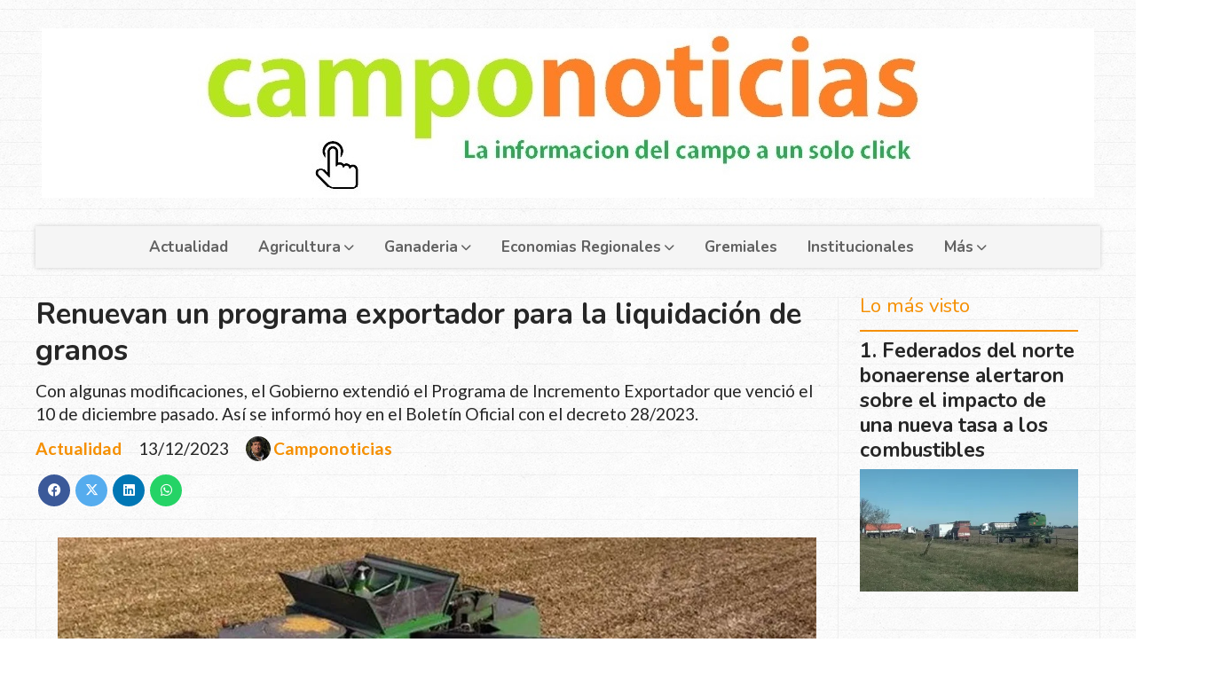

--- FILE ---
content_type: text/html; charset=utf-8
request_url: https://camponoticias.com/contenido/2513/renuevan-un-programa-exportador-para-la-liquidacion-de-granos
body_size: 11662
content:
<!DOCTYPE html><html lang="es"><head><title>Renuevan un programa exportador para la liquidación de granos</title><meta name="description" content="Con algunas modificaciones, el Gobierno extendió el Programa de Incremento Exportador que venció el 10 de diciembre pasado. Así se informó hoy en el Boletín Oficial con el decreto 28/2023."><meta http-equiv="X-UA-Compatible" content="IE=edge"><meta charset="utf-8"><meta name="viewport" content="width=device-width,minimum-scale=1,initial-scale=1"><link rel="canonical" href="https://camponoticias.com/contenido/2513/renuevan-un-programa-exportador-para-la-liquidacion-de-granos"><meta property="og:type" content="article"><meta property="og:site_name" content="CAMPONOTICIAS"><meta property="og:title" content="Renuevan un programa exportador para la liquidación de granos"><meta property="og:description" content="Con algunas modificaciones, el Gobierno extendió el Programa de Incremento Exportador que venció el 10 de diciembre pasado. Así se informó hoy en el Boletín Oficial con el decreto 28/2023."><meta property="og:url" content="https://camponoticias.com/contenido/2513/renuevan-un-programa-exportador-para-la-liquidacion-de-granos"><meta property="og:ttl" content="2419200"><meta property="og:image" content="https://camponoticias.com/download/multimedia.normal.ac37be87d51375f7.cGllX25vcm1hbC5wbmc%3D.png"><meta property="og:image:width" content="1200"><meta property="og:image:height" content="675"><meta name="twitter:image" content="https://camponoticias.com/download/multimedia.normal.ac37be87d51375f7.cGllX25vcm1hbC5wbmc%3D.png"><meta property="article:published_time" content="2023-12-13T09:31-03"><meta property="article:modified_time" content="2023-12-13T15:36-03"><meta property="article:section" content="Actualidad"><meta property="article:tag" content="Renuevan un programa exportador para la liquidación de granos | Con algunas modificaciones, el Gobierno extendió el Programa de Incremento Exportador que venció el 10 de diciembre pasado. Así se informó hoy en el Boletín Oficial con el decreto 28/2023."><meta name="twitter:card" content="summary_large_image"><meta name="twitter:title" content="Renuevan un programa exportador para la liquidación de granos"><meta name="twitter:description" content="Con algunas modificaciones, el Gobierno extendió el Programa de Incremento Exportador que venció el 10 de diciembre pasado. Así se informó hoy en el Boletín Oficial con el decreto 28/2023."><script type="application/ld+json">{"@context":"http://schema.org","@type":"Article","url":"https://camponoticias.com/contenido/2513/renuevan-un-programa-exportador-para-la-liquidacion-de-granos","mainEntityOfPage":"https://camponoticias.com/contenido/2513/renuevan-un-programa-exportador-para-la-liquidacion-de-granos","name":"Renuevan un programa exportador para la liquidaci\u00f3n de granos","headline":"Renuevan un programa exportador para la liquidaci\u00f3n de granos","description":"Con algunas modificaciones, el Gobierno extendi\u00f3 el Programa de Incremento Exportador que venci\u00f3 el 10 de diciembre pasado. As\u00ed se inform\u00f3 hoy en el Bolet\u00edn Oficial con el decreto 28/2023.","articleSection":"Actualidad","datePublished":"2023-12-13T09:31","dateModified":"2023-12-13T15:36","image":"https://camponoticias.com/download/multimedia.normal.ac37be87d51375f7.cGllX25vcm1hbC5wbmc%3D.png","keywords":"Luis Caputo,Paulina Lescano,Programa de Incremento Exportador","publisher":{"@context":"http://schema.org","@type":"Organization","name":"CAMPONOTICIAS","url":"https://camponoticias.com/","logo":{"@type":"ImageObject","url":"https://camponoticias.com/static/custom/logo-grande.png?t=2026-01-24+03%3A00%3A06.008397"}},"author":{"@type":"Person","name":"Camponoticias","url":"/usuario/2/camponoticias"}}</script><meta name="generator" content="Medios CMS"><link rel="dns-prefetch" href="https://fonts.googleapis.com"><link rel="preconnect" href="https://fonts.googleapis.com" crossorigin><link rel="shortcut icon" href="https://camponoticias.com/static/custom/favicon.png?t=2026-01-24+03%3A00%3A06.008397"><link rel="apple-touch-icon" href="https://camponoticias.com/static/custom/favicon.png?t=2026-01-24+03%3A00%3A06.008397"><link rel="stylesheet" href="/static/plugins/fontawesome/css/fontawesome.min.css"><link rel="stylesheet" href="/static/plugins/fontawesome/css/brands.min.css"><link rel="stylesheet" href="/static/plugins/fontawesome/css/solid.min.css"><link rel="stylesheet" href="/static/css/t_aludra/wasat.css?v=25.2-beta5" id="estilo-css"><link rel="stylesheet" href="https://fonts.googleapis.com/css?family=Nunito:400,700|Lato:400,700&display=swap" crossorigin="anonymous" id="font-url"><style>:root { --font-family-alt: 'Nunito', sans-serif; --font-family: 'Lato', sans-serif; } :root {--html-font-size: 16px;--header-bg-color: transparent; --header-font-color: #262626; --nav-bg-color: #ffffff; --nav-font-color: #262626; --nav-box-shadow: 0 0 3px; --header-max-width: 1200px; --header-margin: 0 auto 2rem auto; --header-padding: 0; --header-box-shadow: none; --header-border-radius: 0; --header-border-top: none; --header-border-right: none; --header-border-bottom: none; --header-border-left: none; --logo-max-width: auto; --logo-margin: 2rem auto; --fixed-header-height: none; --main-bg-color: transparent; --main-font-color: #262626; --main-max-width: 1200px; --main-margin: 0 auto; --main-padding: 0; --main-box-shadow: none; --main-border-radius: 0; --main-border-top: none; --main-border-right: none; --main-border-bottom: none; --main-border-left: none; --aside-ancho: 320px; --aside-margin: 0 0 0 1.5rem; --aside-padding: 0 1.5rem; --aside-border-left: solid 1px #eee; --aside-border-right: solid 1px #eee; --footer-bg-color: #fafafa; --footer-font-color: #262626; --footer-max-width: auto; --footer-margin: 0; --footer-padding: 0; --footer-box-shadow: none; --footer-border-radius: 0; --footer-border-top: solid 1px #eee; --footer-border-right: none; --footer-border-bottom: none; --footer-border-left: none; --wrapper-max-width: auto; --wrapper-box-shadow: none; --menu-bg-color: #f5f5f5; --menu-text-align: center; --menu-max-width: auto; --menu-margin: 0; --menu-padding: 0; --menu-box-shadow: 0 0 5px #ccc; --menu-border-radius: 0; --menu-border-top: none; --menu-border-right: none; --menu-border-bottom: none; --menu-border-left: none; --submenu-bg-color: #fcfcfc; --submenu-box-shadow: 0 0 4px #888; --submenu-padding: .5rem; --submenu-border-radius: 0; --submenu-item-margin: 0; --menuitem-bg-color: transparent; --menuitem-font-color: #616161; --menuitem-hover-bg-color: transparent; --menuitem-hover-font-color: var(--main-color); --menuitem-font-family: var(--font-family-alt); --menuitem-font-size: 17px; --menuitem-font-weight: bold; --menuitem-line-height: 30px; --menuitem-text-transform: none; --menuitem-icon-size: 18px; --menuitem-padding: .5em 1em; --menuitem-margin: 0; --menuitem-border-radius: 0; --menuitem-box-shadow: none; --menuitem-border-bottom: none; --menuitem-hover-border-bottom: none; --post-text-align: left; --post-margin: 0 0 3rem 0; --post-padding: .5rem 0 0 0; --post-box-shadow: none; --post-border-radius: 0; --post-border-top: solid 2px var(--main-color); --post-border-right: none; --post-border-bottom: none; --post-border-left: none; --post-bg-color: transparent; --post-categoria-display: initial; --post-autor-display: initial; --post-detalle-display: initial; --post-img-aspect-ratio: 56%; --post-img-border-radius: 0; --post-img-box-shadow: none; --post-img-filter: none; --post-img-hover-filter: none; --post-grid-min-width: 12rem; --post-grid-column-gap: 2rem; --fullpost-enc-align: left; --fullpost-enc-bg-color: transparent; --fullpost-enc-max-width: auto; --fullpost-enc-margin: 0; --fullpost-enc-padding: 0; --fullpost-enc-box-shadow: none; --fullpost-enc-border-radius: 0; --fullpost-enc-border-top: none; --fullpost-enc-border-right: none; --fullpost-enc-border-bottom: none; --fullpost-enc-border-left: none; --fullpost-main-bg-color: transparent; --fullpost-main-max-width: auto; --fullpost-main-margin: 0; --fullpost-main-padding: 0; --fullpost-main-box-shadow: none; --fullpost-main-border-radius: 0; --fullpost-main-border-top: none; --fullpost-main-border-right: none; --fullpost-main-border-bottom: none; --fullpost-main-border-left: none; --cuerpo-padding: 0 0 0 1.5rem; --cuerpo-border-left: solid 1px #eee; --buttons-bg-color: var(--main-color); --buttons-font-color: #ffffff; --buttons-hover-bg-color: #303030; --buttons-hover-font-color: #ffffff; --buttons-font-family: inherit; --buttons-font-size: 14px; --buttons-margin: 0 auto 0 0; --buttons-padding: .5em 1em; --buttons-box-shadow: none; --buttons-border-radius: 0; --buttons-border-top: none; --buttons-border-right: none; --buttons-border-bottom: none; --buttons-border-left: none; --inputs-bg-color: #f7f7f7; --inputs-font-color: #000000; --inputs-font-family: inherit; --inputs-font-size: 14px; --inputs-padding: .5em 1em; --inputs-box-shadow: none; --inputs-border-radius: 0; --inputs-border-top: none; --inputs-border-right: none; --inputs-border-bottom: solid 1px #ccc; --inputs-border-left: none; --titulobloques-bg-color: transparent; --titulobloques-font-color: var(--main-color); --titulobloques-font-family: var(--font-family-alt); --titulobloques-font-size: 1.4rem; --titulobloques-text-align: left; --titulobloques-max-width: auto; --titulobloques-margin: 0 0 1rem 0; --titulobloques-padding: 0; --titulobloques-box-shadow: none; --titulobloques-border-radius: 0; --titulobloques-border-top: none; --titulobloques-border-right: none; --titulobloques-border-bottom: none; --titulobloques-border-left: none; --titulopagina-bg-color: transparent; --titulopagina-font-color: #b8b8b8; --titulopagina-font-family: var(--font-family-alt); --titulopagina-font-size: 1.4rem; --titulopagina-text-align: left; --titulopagina-max-width: auto; --titulopagina-margin: 0 0 1rem 0; --titulopagina-padding: 0; --titulopagina-box-shadow: none; --titulopagina-border-radius: 0; --titulopagina-border-top: none; --titulopagina-border-right: none; --titulopagina-border-bottom: none; --titulopagina-border-left: none; --main-color: #f58f00; --bg-color: #ffffff; --splash-opacity: 1;--splash-pointer-events: initial;--splash-align-items: center;--splash-justify-content: center;} body {background-image: url("https://camponoticias.com/static/custom/fondo-personalizado.png?t=2026-01-24+03%3A00%3A06.008397"); }</style><script defer src="https://cdnjs.cloudflare.com/ajax/libs/lazysizes/5.3.2/lazysizes.min.js" integrity="sha512-q583ppKrCRc7N5O0n2nzUiJ+suUv7Et1JGels4bXOaMFQcamPk9HjdUknZuuFjBNs7tsMuadge5k9RzdmO+1GQ==" crossorigin="anonymous" referrerpolicy="no-referrer"></script><script async src="https://www.googletagmanager.com/gtag/js"></script><script>window.dataLayer=window.dataLayer||[];function gtag(){dataLayer.push(arguments);};gtag('js',new Date());gtag('config','G-ETDKF070NV');gtag('config','UA-137809287-1');</script></head><body><div id="wrapper" class="wrapper contenido contenido noticia"><header class="header headerA1"><a class="open-nav"><i class="fa fa-bars"></i></a><div class="header__logo"><a href="/"><img class="only-desktop" src="https://camponoticias.com/static/custom/logo.png?t=2026-01-24+03%3A00%3A06.008397" alt="CAMPONOTICIAS"><img class="only-mobile" src="https://camponoticias.com/static/custom/logo-movil.png?t=2026-01-24+03%3A00%3A06.008397" alt="CAMPONOTICIAS"></a></div><div class="header__menu "><ul><li class="header__menu__item "><a href="/categoria/36/actualidad" target> Actualidad </a></li><li class="header__menu__item "><a href="/categoria/2/lorem" target> Agricultura <i class="fa fa-chevron-down"></i></a><ul><li><a href="/categoria/25/girasol" target> Girasol </a></li><li><a href="/categoria/20/maiz" target> Maiz </a></li><li><a href="/categoria/23/proteccion-y-sanidad" target> Proteccion y sanidad </a></li><li><a href="/categoria/24/soja" target> Soja </a></li><li><a href="/categoria/13/trigo" target> Trigo </a></li></ul></li><li class="header__menu__item "><a href="/categoria/3/ipsum" target> Ganaderia <i class="fa fa-chevron-down"></i></a><ul><li><a href="/categoria/21/bovinos" target> Bovinos </a></li><li><a href="/categoria/32/bubalinos" target> Bubalinos </a></li><li><a href="/categoria/14/lecheria" target> Lecheria </a></li><li><a href="/categoria/16/ovinos" target> Ovinos </a></li><li><a href="/categoria/15/porcinos" target> Porcinos </a></li></ul></li><li class="header__menu__item "><a href="/categoria/6/economias-regionales" target> Economias Regionales <i class="fa fa-chevron-down"></i></a><ul><li><a href="/categoria/28/apicultura" target> Apicultura </a></li><li><a href="/categoria/12/fruticultura" target> Fruticultura </a></li><li><a href="/categoria/18/horticultura" target> Horticultura </a></li><li><a href="/categoria/26/vitivinicultura" target> Vitivinicultura </a></li><li><a href="/categoria/11/yerba-mate" target> Yerba Mate </a></li></ul></li><li class="header__menu__item "><a href="/categoria/1/magna" target> Gremiales </a></li><li class="header__menu__item "><a href="/categoria/19/institucionales" target> Institucionales </a></li><li class="header__menu__item "><a href="None" target="_blank"> Más <i class="fa fa-chevron-down"></i></a><ul><li><a href="/categoria/38/de-pura-cepa-vinos-y-algo-mas" target> De Pura Cepa-Vinos y algo mas </a></li><li><a href="/categoria/4/semper" target> Agroempresas </a></li><li><a href="/categoria/5/internacionales" target> Internacionales </a></li><li><a href="/categoria/22/sanidad" target> Sanidad </a></li><li><a href="/categoria/7/radio" target> Radio </a></li><li><a href="/categoria/17/infraestructura" target> Infraestructura, Logística y Transporte </a></li><li><a href="/categoria/37/clima" target> Clima </a></li><li><a href="/eventos" target> Agenda de eventos </a></li><li><a href="/categoria/41/campo-arroz" target> Campo Arroz </a></li><li><a href="/categoria/39/campo-forestal" target> Campo Forestal </a></li><li><a href="/categoria/40/campo-mani" target> Campo Mani </a></li><li><a href="/categoria/48/campo-riego" target> Campo Riego </a></li><li><a href="/categoria/31/opinion" target> Opinion-Entrevistas </a></li><li><a href="/categoria/29/maquinaria-agricola" target> Maquinaria Agricola </a></li><li><a href="/categoria/42/camiones-y-pickups" target> Camiones y Pickups </a></li><li><a href="/categoria/44/camponoticias-tv" target> Camponoticias TV </a></li><li><a href="/categoria/46/turismo-rural" target> Ofertas Laborales </a></li><li><a href="/categoria/43/galerias-de-fotos-y-videos" target> Galerías de fotos y videos </a></li><li><a href="/categoria/45/ediciones-impresas" target> Ediciones impresas </a></li><li><a href="/categoria/46/turismo-rural" target> Turismo Rural </a></li><li><a href="/categoria/47/news" target> News </a></li><li><a href="/buscar" target><i class="fa fa-fw fa-search"></i> Buscar </a></li></ul></li></ul></div><section class="nav" id="nav"><a class="close-nav"><i class="fa fa-times"></i></a><div class="nav__logo"><a href="/"><img class="only-desktop" src="https://camponoticias.com/static/custom/logo.png?t=2026-01-24+03%3A00%3A06.008397" alt="CAMPONOTICIAS"><img class="only-mobile" src="https://camponoticias.com/static/custom/logo-movil.png?t=2026-01-24+03%3A00%3A06.008397" alt="CAMPONOTICIAS"></a></div><div class="menu-simple menu0"><div class="menu-simple__item "><a href="/categoria/36/actualidad" target> Actualidad </a></div><div class="menu-simple__item subitems"><a href="/categoria/2/lorem" target> Agricultura </a><a href="/categoria/25/girasol" target class="menu-simple__item"> Girasol </a><a href="/categoria/20/maiz" target class="menu-simple__item"> Maiz </a><a href="/categoria/23/proteccion-y-sanidad" target class="menu-simple__item"> Proteccion y sanidad </a><a href="/categoria/24/soja" target class="menu-simple__item"> Soja </a><a href="/categoria/13/trigo" target class="menu-simple__item"> Trigo </a></div><div class="menu-simple__item subitems"><a href="/categoria/3/ipsum" target> Ganaderia </a><a href="/categoria/21/bovinos" target class="menu-simple__item"> Bovinos </a><a href="/categoria/32/bubalinos" target class="menu-simple__item"> Bubalinos </a><a href="/categoria/14/lecheria" target class="menu-simple__item"> Lecheria </a><a href="/categoria/16/ovinos" target class="menu-simple__item"> Ovinos </a><a href="/categoria/15/porcinos" target class="menu-simple__item"> Porcinos </a></div><div class="menu-simple__item subitems"><a href="/categoria/6/economias-regionales" target> Economias Regionales </a><a href="/categoria/28/apicultura" target class="menu-simple__item"> Apicultura </a><a href="/categoria/12/fruticultura" target class="menu-simple__item"> Fruticultura </a><a href="/categoria/18/horticultura" target class="menu-simple__item"> Horticultura </a><a href="/categoria/26/vitivinicultura" target class="menu-simple__item"> Vitivinicultura </a><a href="/categoria/11/yerba-mate" target class="menu-simple__item"> Yerba Mate </a></div><div class="menu-simple__item "><a href="/categoria/1/magna" target> Gremiales </a></div><div class="menu-simple__item "><a href="/categoria/19/institucionales" target> Institucionales </a></div><div class="menu-simple__item subitems"><a href="None" target="_blank"> Más </a><a href="/categoria/38/de-pura-cepa-vinos-y-algo-mas" target class="menu-simple__item"> De Pura Cepa-Vinos y algo mas </a><a href="/categoria/4/semper" target class="menu-simple__item"> Agroempresas </a><a href="/categoria/5/internacionales" target class="menu-simple__item"> Internacionales </a><a href="/categoria/22/sanidad" target class="menu-simple__item"> Sanidad </a><a href="/categoria/7/radio" target class="menu-simple__item"> Radio </a><a href="/categoria/17/infraestructura" target class="menu-simple__item"> Infraestructura, Logística y Transporte </a><a href="/categoria/37/clima" target class="menu-simple__item"> Clima </a><a href="/eventos" target class="menu-simple__item"> Agenda de eventos </a><a href="/categoria/41/campo-arroz" target class="menu-simple__item"> Campo Arroz </a><a href="/categoria/39/campo-forestal" target class="menu-simple__item"> Campo Forestal </a><a href="/categoria/40/campo-mani" target class="menu-simple__item"> Campo Mani </a><a href="/categoria/48/campo-riego" target class="menu-simple__item"> Campo Riego </a><a href="/categoria/31/opinion" target class="menu-simple__item"> Opinion-Entrevistas </a><a href="/categoria/29/maquinaria-agricola" target class="menu-simple__item"> Maquinaria Agricola </a><a href="/categoria/42/camiones-y-pickups" target class="menu-simple__item"> Camiones y Pickups </a><a href="/categoria/44/camponoticias-tv" target class="menu-simple__item"> Camponoticias TV </a><a href="/categoria/46/turismo-rural" target class="menu-simple__item"> Ofertas Laborales </a><a href="/categoria/43/galerias-de-fotos-y-videos" target class="menu-simple__item"> Galerías de fotos y videos </a><a href="/categoria/45/ediciones-impresas" target class="menu-simple__item"> Ediciones impresas </a><a href="/categoria/46/turismo-rural" target class="menu-simple__item"> Turismo Rural </a><a href="/categoria/47/news" target class="menu-simple__item"> News </a><a href="/buscar" target class="menu-simple__item"><i class="fa fa-fw fa-search"></i> Buscar </a></div></div><section class="bloque boletin"><div class="bloque__titulo "><a href="/newsletter">Boletín de noticias</a></div><form method="POST" class="formulario boletin__form"><div class="formulario__campo"><input type="email" placeholder="Email"></div><div class="formulario__campo"><button>Suscribirme</button></div><div class="g-recaptcha" data-sitekey="6Ld7LPwrAAAAAG-0ZA5enjV7uzQwjJPVHgBn7ojV" data-action="suscripcion_newsletter"></div><p style="display:none;" class="boletin__mensaje"></p></form></section><div class="social-buttons"><a class="social-buttons__item facebook" href="https://www.facebook.com/elcampoesnoticia-camponoticias" target="_blank"><i class="fa fa-brands fa-facebook"></i></a><a class="social-buttons__item twitter" href="https://www.twitter.com/Camponoticiasok" target="_blank"><i class="fa fa-brands fa-x-twitter"></i></a><a class="social-buttons__item instagram" href="https://www.instagram.com/camponoticiasok/" target="_blank"><i class="fa fa-brands fa-instagram"></i></a></div><div class="menu-simple menu1"><div class="menu-simple__item "><a href="/contacto" target> Contacto </a></div><div class="menu-simple__item "><a href="/historial" target> Historial de noticias </a></div><div class="menu-simple__item "><a href="/default/contenido/1243/fuentes-rss" target> Fuentes RSS </a></div><div class="menu-simple__item "><a href="/newsletter" target> Newsletter </a></div><div class="menu-simple__item "><a href="/categoria/35/quienes-somos" target> Quienes somos </a></div><div class="menu-simple__item "><a href="/camponoticias/a_default/user/login?_next=%2Fa_default%2Findex" target><i class="fa fa-fw fa-sign-in"></i> Ingresar </a></div></div><div class="datos-contacto"><div class="telefono"><i class="fa fa-phone"></i><span>011.15.5667.5788</span></div><div class="direccion"><i class="fa fa-map-marker"></i><span>Chubut 226 1 Piso of 5 - Pilar- Bs As- Argentina</span></div><div class="email"><i class="fa fa-envelope"></i><span><a href="/cdn-cgi/l/email-protection#f5969498859a9b9a819c969c9486829097b59298949c99db969a98"><span class="__cf_email__" data-cfemail="2e4d4f435e4140415a474d474f5d594b4c6e49434f4742004d4143">[email&#160;protected]</span></a></span></div></div></section></header><main class="main main3"><section class="principal"><div class="fullpost__encabezado orden1"><h1 class="fullpost__titulo">Renuevan un programa exportador para la liquidación de granos</h1><p class="fullpost__copete">Con algunas modificaciones, el Gobierno extendió el Programa de Incremento Exportador que venció el 10 de diciembre pasado. Así se informó hoy en el Boletín Oficial con el decreto 28/2023.</p><span class="fullpost__categoria"><a href="https://camponoticias.com/categoria/36/actualidad">Actualidad</a></span><span class="fullpost__fecha"><span class="fecha">13/12/2023</span></span><span class="fullpost__autor"><img src="/download/auth_user.foto.8dd9d680c930621d.YXV0aF91c2VyLmZvdG9fdGVtcC5hYTI5NjNhMDY2NjcucG5n.png" alt="Camponoticias"><a href="/usuario/2/camponoticias">Camponoticias</a></span></div></section><section class="extra1"><div class="fullpost__main orden1  left"><div class="fullpost__cuerpo"><p><img alt="pie" class="img-responsive lazyload" data-src="/download/multimedia.normal.ac37be87d51375f7.cGllX25vcm1hbC5wbmc%3D.png" data-srcset="/download/multimedia.normal.ac37be87d51375f7.cGllX25vcm1hbC5wbmc%3D.png 1200w, /download/multimedia.miniatura.8643a7ba73dcb457.cGllX21pbmlhdHVyYS5wbmc%3D.png 400w" height="675" src="data:," width="1200"></p><p style="text-align: justify;">Seg&uacute;n dijeron, <em>&ldquo;en virtud de los resultados alcanzados, deviene necesario restablecer un r&eacute;gimen similar al que dispon&iacute;an las mencionadas medidas y atendiendo a la necesidad de adoptar disposiciones r&aacute;pidas y eficaces, deviene imposible seguir los tr&aacute;mites ordinarios para la sanci&oacute;n de las leyes&rdquo;.</em> En detalle, la nueva normativa establece que los productos o servicios exportados se liquidar&aacute;n de la siguiente manera: cada exportador deber&aacute; negociar el 80% de sus divisas a trav&eacute;s del mercado &uacute;nico y libre de cambios (MLC), en tanto el 20% restante se concretar&aacute; en operaciones de compraventa con valores negociables adquiridos con liquidaci&oacute;n en moneda local (CCL). El decreto no fija plazo para la finalizaci&oacute;n del esquema.</p><p style="text-align: justify;">Paulina Lescano, analista del mercado de granos, calcul&oacute; que en este principio el d&oacute;lar exportador quedar&iacute;a en $860. Adem&aacute;s, con lo que resta de entregar de mercader&iacute;a en soja, ma&iacute;z y trigo en los pr&oacute;ximos dos meses podr&iacute;an ingresar unos US$5000 millones con los FOB actuales.</p><p style="text-align: justify;">Por otra parte, en el decreto se destac&oacute; que los exportadores de las mercader&iacute;as<em> &ldquo;efectuar&aacute;n el pago de los derechos, tributos y dem&aacute;s conceptos en los t&eacute;rminos, plazos y condiciones que establece la normativa vigente, correspondi&eacute;ndoles la al&iacute;cuota de los Derechos de Exportaci&oacute;n (DEX) respectivos&rdquo;</em>, considerando el contravalor excepcional previsto en el p&aacute;rrafo anterior.</p><p style="text-align: justify;">El decreto lleva la firma del presidente Javier Milei; del jefe de Gabinete, Nicol&aacute;s Posse; del ministro de Defensa, Luis Petri; del ministro de Econom&iacute;a, Luis Caputo; de la ministra de Seguridad, Patricia Bullrich; del ministro de Salud, Mario Russo; del ministro de Justicia, Mariano C&uacute;neo Libarona; del ministro de Infraestructura, Guillermo Ferraro y; de la ministra de Capital Humano, Sandra Pettovello.</p><p style="text-align: justify;">Vale recordar que el Programa de Incremento Exportador, de adhesi&oacute;n voluntaria, fue creado por el gobierno anterior con el objetivo de fortalecer las reservas del Banco Central de la Rep&uacute;blica Argentina y estimular la generaci&oacute;n de ingresos genuinos del Estado, producto de la exportaci&oacute;n de mercader&iacute;as con baja incidencia en las cadenas de valor de abastecimiento nacional.</p><p style="text-align: justify;">Su &uacute;ltima versi&oacute;n fue cuando el 22 de noviembre pasado el Poder Ejecutivo Nacional (PEN) prorrog&oacute; hasta el 10 de diciembre, actualizando los porcentajes en que deber&aacute; ingresarse al pa&iacute;s en divisas y/o negociarse el contravalor de la exportaci&oacute;n de las prestaciones de servicios y mercader&iacute;a: un 50% a trav&eacute;s del Mercado Libre de Cambios (MLC) y el 50% concretando operaciones de compraventa con valores negociables adquiridos con liquidaci&oacute;n en moneda extranjera y vendidos con liquidaci&oacute;n en moneda local. Antes de este decreto, los porcentajes estaban fijados en 70% y 30%, respectivamente.</p><p style="text-align: justify;">Por el programa exportador vencido el 10 del actual se reportaron operaciones agr&iacute;colas por US$738,8 millones, seg&uacute;n se desprende de un relevamiento realizado por la Bolsa de Cereales de Buenos Aires.</p><p style="text-align: justify;">El extinto d&oacute;lar exportador gener&oacute; desde el 21 de noviembre pasado negocios por m&aacute;s de 4,6 millones de toneladas de granos, entre mercader&iacute;a con precio y a fijar. Esta &uacute;ltima modalidad implic&oacute; unas 3,15 millones de toneladas y la valuaci&oacute;n qued&oacute; en los US$738,8 millones mencionados.</p><p style="text-align: justify;"><em><strong>Lo que viene</strong></em><br>En un an&aacute;lisis, Lescano se&ntilde;al&oacute; que entre lo que queda de granos &ldquo;en manos del productor&rdquo;, o sea no entregado a fijar precio, representa 6 millones de toneladas en ma&iacute;z y 4 millones de toneladas en soja. A esto se suma el trigo nuevo que aun no se termin&oacute; de cosechar y sin vender. Descontado el cereal para los molinos del mercado interno son 6 millones de toneladas.</p><p style="text-align: justify;">En este marco, Lescano proyect&oacute;: <em>&ldquo;Los d&oacute;lares de ingreso de divisas que entrar&iacute;an si todo eso se vendiera y exportara en corto plazo representan 5000 millones de d&oacute;lares&rdquo;.</em> La experta hizo el c&aacute;lculo proyectando los valores FOB actuales y para los pr&oacute;ximos dos meses. <strong>(CampoNoticias)</strong></p></div><div class="fullpost__etiquetas"><a class="fullpost__etiqueta" href="https://camponoticias.com/tema/3883/luis-caputo" rel="tag">Luis Caputo</a><a class="fullpost__etiqueta" href="https://camponoticias.com/tema/2263/paulina-lescano" rel="tag">Paulina Lescano</a><a class="fullpost__etiqueta" href="https://camponoticias.com/tema/2118/programa-de-incremento-exportador" rel="tag">Programa de Incremento Exportador</a></div><div class="fullpost__share-post widget-share-post share_post type1"><a class="share_post__item facebook" href="https://www.facebook.com/sharer/sharer.php?u=https://camponoticias.com/contenido/2513/renuevan-un-programa-exportador-para-la-liquidacion-de-granos" target="_blank"><i class="fa fa-fw fa-lg fa-brands fa-facebook"></i></a><a class="share_post__item twitter" href="https://twitter.com/intent/tweet?url=https://camponoticias.com/contenido/2513/renuevan-un-programa-exportador-para-la-liquidacion-de-granos&text=Renuevan%20un%20programa%20exportador%20para%20la%20liquidaci%C3%B3n%20de%20granos" target="_blank"><i class="fa fa-fw fa-lg fa-brands fa-x-twitter"></i></a><a class="share_post__item linkedin" href="https://www.linkedin.com/shareArticle?url=https://camponoticias.com/contenido/2513/renuevan-un-programa-exportador-para-la-liquidacion-de-granos" target="_blank"><i class="fa fa-fw fa-lg fa-brands fa-linkedin"></i></a><a class="share_post__item whatsapp" href="https://api.whatsapp.com/send?text=Renuevan un programa exportador para la liquidación de granos+https://camponoticias.com/contenido/2513/renuevan-un-programa-exportador-para-la-liquidacion-de-granos" target="_blank"><i class="fa fa-fw fa-lg fa-brands fa-whatsapp"></i></a></div></div></section><section class="extra2"><section class="bloque relacionados cant8"><div class="bloque__titulo ">Te puede interesar</div><div class="bloque__lista"><article class="post post__noticia post2"><a class="post__imagen autoratio" href="/contenido/4318/el-parlamento-europeo-judicializa-el-acuerdo-ue-mercosur-y-podria-retrasarlo-has"><img alt="cn-union europea" class="img-responsive lazyload" data-sizes="auto" data-src="/download/multimedia.normal.8b3e7a21522715bb.bm9ybWFsLndlYnA%3D.webp" data-srcset="/download/multimedia.normal.8b3e7a21522715bb.bm9ybWFsLndlYnA%3D.webp 800w, /download/multimedia.miniatura.a239db911aff49a8.bWluaWF0dXJhLndlYnA%3D.webp 400w" height="445" src="data:," width="800"></a><div class="post__datos"><h2 class="post__titulo"><a href="/contenido/4318/el-parlamento-europeo-judicializa-el-acuerdo-ue-mercosur-y-podria-retrasarlo-has">El Parlamento Europeo judicializa el acuerdo UE-Mercosur y podría retrasarlo hasta dos años</a></h2><a href="https://camponoticias.com/categoria/36/actualidad" class="post__categoria">Actualidad</a><span class="post__fecha"><span class="fecha"><span class="fecha">21/01/2026</span></span></span></div><p class="post__detalle">Apenas cuatro días después de su firma oficial, el acuerdo comercial entre la Unión Europea y el Mercosur ha quedado paralizado. El Parlamento Europeo decidió remitir el texto al Tribunal de Justicia de la Unión Europea (TJUE) para que determine si es compatible con los tratados comunitarios, una maniobra que detiene de facto su proceso de ratificación y abre un periodo de incertidumbre jurídica y política. FUE TITULO EN CAMPONOTICIAS BELGRANO. TODOS LOS DIAS DESDE LAS 14 HS POR RADIO BELGRANO AM 570</p></article><article class="post post__noticia post2"><a class="post__imagen autoratio" href="/contenido/4308/argentina-fue-el-principal-proveedor-de-aceites-vegetales-de-india-en-2025"><img alt="cn-aceites" class="img-responsive lazyload" data-sizes="auto" data-src="/download/multimedia.normal.b760455b0f853915.bm9ybWFsLndlYnA%3D.webp" data-srcset="/download/multimedia.normal.b760455b0f853915.bm9ybWFsLndlYnA%3D.webp 855w, /download/multimedia.miniatura.9a8ec53b82aa9285.bWluaWF0dXJhLndlYnA%3D.webp 400w" height="536" src="data:," width="855"></a><div class="post__datos"><h2 class="post__titulo"><a href="/contenido/4308/argentina-fue-el-principal-proveedor-de-aceites-vegetales-de-india-en-2025">Argentina fue el principal proveedor de aceites vegetales de India en 2025</a></h2><div class="post__autor"><span class="autor__nombre">Camponoticias</span></div><a href="https://camponoticias.com/categoria/36/actualidad" class="post__categoria">Actualidad</a><span class="post__fecha"><span class="fecha"><span class="fecha">15/01/2026</span></span></span></div><p class="post__detalle">De acuerdo al informe de CIARA, las exportaciones nacionales alcanzaron 3,53 millones de toneladas durante el año pasado, y ubicaron al país como el mayor abastecedor de ese mercado, que es el principal consumidor del mundo. FUE TITULO EN CAMPONOTICIAS BELGRANO. TODOS LOS DIAS DESDE LAS 14 HS POR RADIO BELGRANO AM 570</p></article><article class="post post__noticia post2"><a class="post__imagen autoratio" href="/contenido/4291/la-diputada-provincial-vaccarezza-volvio-a-reclamar-por-la-ley-de-fitosanitarios"><img alt="cn-silvina vaccarezza" class="img-responsive lazyload" data-sizes="auto" data-src="/download/multimedia.normal.becdad8e0dc84ca7.bm9ybWFsLndlYnA%3D.webp" data-srcset="/download/multimedia.normal.becdad8e0dc84ca7.bm9ybWFsLndlYnA%3D.webp 677w, /download/multimedia.miniatura.be70a7c713b628ff.bWluaWF0dXJhLndlYnA%3D.webp 400w" height="439" src="data:," width="677"></a><div class="post__datos"><h2 class="post__titulo"><a href="/contenido/4291/la-diputada-provincial-vaccarezza-volvio-a-reclamar-por-la-ley-de-fitosanitarios">La Diputada provincial Vaccarezza volvió a reclamar por la Ley de Fitosanitarios, tras el fallo de la Corte contra una ordenanza en Tandil y Rauch</a></h2><div class="post__autor"><span class="autor__nombre">Camponoticias</span></div><a href="https://camponoticias.com/categoria/36/actualidad" class="post__categoria">Actualidad</a><span class="post__fecha"><span class="fecha"><span class="fecha">12/01/2026</span></span></span></div><p class="post__detalle">Tras el fallo de la Corte Suprema de la provincia de Buenos Aires, que ordenó suspender las normativas municipales que regulaban las fumigaciones, la diputada del bloque UCR + Cambio Federal, Silvina Vaccarezza, volvió a insistir en las últimas horas para que la Legislatura bonaerense trate una ley para regular el uso de fitosanitarios. FUE TITULO EN CAMPONOTICIAS BELGRANO. TODOS LOS DIAS DESDE LAS 14 HS POR RADIO BELGRANO AM 570</p></article><article class="post post__noticia post2"><a class="post__imagen autoratio" href="/contenido/4283/el-banco-nacion-anuncio-lineas-de-creditos-especiales-para-productores-afectados"><img alt="cn-incendios en La Pampa" class="img-responsive lazyload" data-sizes="auto" data-src="/download/multimedia.normal.8a45a0642e68e7c0.bm9ybWFsLndlYnA%3D.webp" data-srcset="/download/multimedia.normal.8a45a0642e68e7c0.bm9ybWFsLndlYnA%3D.webp 831w, /download/multimedia.miniatura.9d11474b21b5df23.bWluaWF0dXJhLndlYnA%3D.webp 400w" height="412" src="data:," width="831"></a><div class="post__datos"><h2 class="post__titulo"><a href="/contenido/4283/el-banco-nacion-anuncio-lineas-de-creditos-especiales-para-productores-afectados">El Banco Nación anunció líneas de créditos especiales para productores afectados por los incendios en La Pampa y la Patagonia</a></h2><div class="post__autor"><span class="autor__nombre">Camponoticias</span></div><a href="https://camponoticias.com/categoria/36/actualidad" class="post__categoria">Actualidad</a><span class="post__fecha"><span class="fecha"><span class="fecha">08/01/2026</span></span></span></div><p class="post__detalle">Será para inversiones y capital de trabajo y no podrán superar los $100 millones por solicitante. La tasa variará entre 35% y 38%. También se otorgarán prórrogas para vencimientos. FUE TITULO EN CAMPONOTICIAS BELGRANO. TODOS LOS DIAS DESDE LAS 14 HS POR RADIO BELGRANO AM 570</p></article><article class="post post__noticia post2"><a class="post__imagen autoratio" href="/contenido/4278/el-gobierno-nacional-aumento-los-precios-de-los-biocombustibles-y-reestablecio-e"><img alt="cn-biodiesel" class="img-responsive lazyload" data-sizes="auto" data-src="/download/multimedia.normal.98d447a2ada099b0.bm9ybWFsLndlYnA%3D.webp" data-srcset="/download/multimedia.normal.98d447a2ada099b0.bm9ybWFsLndlYnA%3D.webp 623w, /download/multimedia.miniatura.abb72258a21fadeb.bWluaWF0dXJhLndlYnA%3D.webp 400w" height="413" src="data:," width="623"></a><div class="post__datos"><h2 class="post__titulo"><a href="/contenido/4278/el-gobierno-nacional-aumento-los-precios-de-los-biocombustibles-y-reestablecio-e">El Gobierno Nacional aumentó los precios de los biocombustibles y reestablecio el corte del biodiésel con el gasoil en 7,5%</a></h2><div class="post__autor"><span class="autor__nombre">Camponoticias</span></div><a href="https://camponoticias.com/categoria/36/actualidad" class="post__categoria">Actualidad</a><span class="post__fecha"><span class="fecha"><span class="fecha">02/01/2026</span></span></span></div><p class="post__detalle">Lo hizo a través de la resolución 612/2026 de la Secretaría de Energía publicada en el Boletín Oficial, se estableció el precio de adquisición del biodiésel en $1.797.881 la tonelada, lo que implicó una mejora del 1,28% respecto a diciembre . FUE TITULO EN CAMPONOTICIAS BELGRANO. TODOS LOS DIAS DESDE LAS 14 HS POR RADIO BELGRANO AM 570</p></article><article class="post post__noticia post2"><a class="post__imagen autoratio" href="/contenido/4260/el-gobierno-llamo-a-licitacion-de-la-hidrovia-con-la-incorporacion-del-calado-a-"><img alt="cn-hidrovia" class="img-responsive lazyload" data-src="/download/multimedia.miniatura.a0ec895ae2cb0735.bWluaWF0dXJhLndlYnA%3D.webp" height="249" src="data:," width="409"></a><div class="post__datos"><h2 class="post__titulo"><a href="/contenido/4260/el-gobierno-llamo-a-licitacion-de-la-hidrovia-con-la-incorporacion-del-calado-a-">El Gobierno llamó a licitación de la Hidrovia con la incorporación del calado a 44 pies</a></h2><div class="post__autor"><span class="autor__nombre">Camponoticias</span></div><a href="https://camponoticias.com/categoria/36/actualidad" class="post__categoria">Actualidad</a><span class="post__fecha"><span class="fecha"><span class="fecha">19/12/2025</span></span></span></div><p class="post__detalle">Tambien incorporo la disminución de la tarifa mínima. Los usuarios respaldaron los nuevos pliegos; hay tiempo hasta el 27 de febrero para que se presenten las ofertas. FUE TITULO EN CAMPONOTICIAS BELGRANO. TODOS LOS DIAS DESDE LAS 14 HS POR RADIO BELGRANO AM 570</p></article><article class="post post__noticia post2"><a class="post__imagen autoratio" href="/contenido/4257/el-congreso-de-aapresid-volvera-en-2026-a-rosario"><img alt="CN-AAPRESID" class="img-responsive lazyload" data-src="/download/multimedia.miniatura.bc4cae565813bf85.bWluaWF0dXJhLndlYnA%3D.webp" height="346" src="data:," width="520"></a><div class="post__datos"><h2 class="post__titulo"><a href="/contenido/4257/el-congreso-de-aapresid-volvera-en-2026-a-rosario">El Congreso de Aapresid volverá en 2026 a Rosario</a></h2><div class="post__autor"><span class="autor__nombre">Camponoticias</span></div><a href="https://camponoticias.com/categoria/36/actualidad" class="post__categoria">Actualidad</a><span class="post__fecha"><span class="fecha"><span class="fecha">17/12/2025</span></span></span></div><p class="post__detalle">Con el acompañamiento de Expoagro, el tradicional evento de la entidad se realizará entre el 4 y el 6 de agosto próximo en esa ciudad. FUE TITULO EN CAMPONOTICIAS BELGRANO. TODOS LOS DIAS DESDE LAS 14 HS POR RADIO BELGRANO AM 570</p></article><article class="post post__noticia post2"><a class="post__imagen autoratio" href="/contenido/4259/conflicto-en-el-complejo-agroexportador-trabajadores-aceiteros-anunciaron-un-par"><img alt="CN-CIARA" class="img-responsive lazyload" data-sizes="auto" data-src="/download/multimedia.normal.abede6151a027858.bm9ybWFsLndlYnA%3D.webp" data-srcset="/download/multimedia.normal.abede6151a027858.bm9ybWFsLndlYnA%3D.webp 960w, /download/multimedia.miniatura.905c1ae381289f6f.bWluaWF0dXJhLndlYnA%3D.webp 400w" height="537" src="data:," width="960"></a><div class="post__datos"><h2 class="post__titulo"><a href="/contenido/4259/conflicto-en-el-complejo-agroexportador-trabajadores-aceiteros-anunciaron-un-par">Conflicto en el complejo agroexportador: Trabajadores aceiteros anunciaron un paro contra la reforma laboral y la agroindustria rechazó la medida</a></h2><div class="post__autor"><span class="autor__nombre">Camponoticias</span></div><a href="https://camponoticias.com/categoria/36/actualidad" class="post__categoria">Actualidad</a><span class="post__fecha"><span class="fecha"><span class="fecha">17/12/2025</span></span></span></div><p class="post__detalle">Los empresarios del sector enrolados en CIARA y CARBIO se manifestaron en contra de la medida de fuerza del jueves 18 de diciembre. FUE TITULO EN CAMPONOTICIAS BELGRANO. TODOS LOS DIAS DESDE LAS 14 HS POR RADIO BELGRANO AM 570</p></article></div></section><div id="publi-235" data-nombre="Renatre noticias" class="publi publi-imagen not-desktop C8"><img class="img-responsive lazyload puntero" width="360" height="80" data-url="https://www.renatre.org.ar/" data-publicidad="235" data-nombre="Renatre noticias" style="margin:0 auto" src="data:," data-src="/download/publicidades.imagxs.b56c0a7a68054fff.aW1hZ3hzLmdpZg==.gif"></div><div id="publi-235" data-nombre="Renatre noticias" class="publi publi-imagen not-movil C8"><img class="img-responsive lazyload puntero" width="360" height="80" data-url="https://www.renatre.org.ar/" data-publicidad="235" data-nombre="Renatre noticias" style="margin:0 auto" src="data:," data-src="/download/publicidades.imagen.a18323b4cb1ae489.aW1hZ2VuLmdpZg==.gif"></div></section><section class="aside"><section class="bloque lo-mas-visto"><div class="bloque__titulo ">Lo más visto</div><div class="bloque__lista"><article class="post post__noticia post2"><a class="post__imagen autoratio" href="/contenido/4307/federados-del-norte-bonaerense-alertaron-sobre-el-impacto-de-una-nueva-tasa-a-lo"><img alt="cn-federados bonaerenses" class="img-responsive lazyload" data-sizes="auto" data-src="/download/multimedia.normal.ac6cd41bcd87475d.bm9ybWFsLndlYnA%3D.webp" data-srcset="/download/multimedia.normal.ac6cd41bcd87475d.bm9ybWFsLndlYnA%3D.webp 960w, /download/multimedia.miniatura.80f03cae364db583.bWluaWF0dXJhLndlYnA%3D.webp 400w" height="538" src="data:," width="960"></a><div class="post__datos"><h2 class="post__titulo"><a href="/contenido/4307/federados-del-norte-bonaerense-alertaron-sobre-el-impacto-de-una-nueva-tasa-a-lo">Federados del norte bonaerense alertaron sobre el impacto de una nueva tasa a los combustibles</a></h2><div class="post__autor"><span class="autor__nombre">Camponoticias</span></div><a href="https://camponoticias.com/categoria/1/gremiales" class="post__categoria">Gremiales</a><span class="post__fecha"><span class="fecha"><span class="fecha">14/01/2026</span></span></span></div><p class="post__detalle">Desde la Federación Agraria de Ramallo señalaron que el nuevo gravamen local se suma a una estructura elevada de costos y llega cuando muchos agricultores aún buscan recuperarse tras tres campañas afectadas por la sequía. La preocupación por el incremento de los costos volvió a encenderse en el sector agropecuario de Ramallo y la región. FUE TITULO EN CAMPONOTICIAS BELGRANO. TODOS LOS DIAS DESDE LAS 14 HS POR RADIO BELGRANO AM 570</p></article><article class="post post__noticia post2"><a class="post__imagen autoratio" href="/contenido/4308/argentina-fue-el-principal-proveedor-de-aceites-vegetales-de-india-en-2025"><img alt="cn-aceites" class="img-responsive lazyload" data-sizes="auto" data-src="/download/multimedia.normal.b760455b0f853915.bm9ybWFsLndlYnA%3D.webp" data-srcset="/download/multimedia.normal.b760455b0f853915.bm9ybWFsLndlYnA%3D.webp 855w, /download/multimedia.miniatura.9a8ec53b82aa9285.bWluaWF0dXJhLndlYnA%3D.webp 400w" height="536" src="data:," width="855"></a><div class="post__datos"><h2 class="post__titulo"><a href="/contenido/4308/argentina-fue-el-principal-proveedor-de-aceites-vegetales-de-india-en-2025">Argentina fue el principal proveedor de aceites vegetales de India en 2025</a></h2><div class="post__autor"><span class="autor__nombre">Camponoticias</span></div><a href="https://camponoticias.com/categoria/36/actualidad" class="post__categoria">Actualidad</a><span class="post__fecha"><span class="fecha"><span class="fecha">15/01/2026</span></span></span></div><p class="post__detalle">De acuerdo al informe de CIARA, las exportaciones nacionales alcanzaron 3,53 millones de toneladas durante el año pasado, y ubicaron al país como el mayor abastecedor de ese mercado, que es el principal consumidor del mundo. FUE TITULO EN CAMPONOTICIAS BELGRANO. TODOS LOS DIAS DESDE LAS 14 HS POR RADIO BELGRANO AM 570</p></article><article class="post post__noticia post2"><a class="post__imagen autoratio" href="/contenido/4313/alertan-por-altas-temperaturas-en-la-region-centro-del-pais-alcanzaria-los-40-c"><img alt="cn-sol cultivo" class="img-responsive lazyload" data-src="/download/multimedia.miniatura.a793de444913cf84.bWluaWF0dXJhLndlYnA%3D.webp" height="248" src="data:," width="409"></a><div class="post__datos"><h2 class="post__titulo"><a href="/contenido/4313/alertan-por-altas-temperaturas-en-la-region-centro-del-pais-alcanzaria-los-40-c">Alertan por altas temperaturas en la región centro del país: alcanzaría los 40 °C</a></h2><a href="https://camponoticias.com/categoria/37/clima" class="post__categoria">Clima</a><span class="post__fecha"><span class="fecha"><span class="fecha">22/01/2026</span></span></span></div><p class="post__detalle">El Servicio Meteorológico Nacional destacó que estas condiciones permanecerán hasta el proximo lunes 26 de enero. FUE TITULO EN CAMPONOTICIAS BELGRANO. TODOS LOS DIAS DESDE LAS 14 HS POR RADIO BELGRANO AM 570</p></article><article class="post post__noticia post2"><a class="post__imagen autoratio" href="/contenido/4317/argentina-proyecta-un-record-de-produccion-de-girasol-202526"><img alt="cn-girasol" class="img-responsive lazyload" data-sizes="auto" data-src="/download/multimedia.normal.b4c75f080a9b7499.bm9ybWFsLndlYnA%3D.webp" data-srcset="/download/multimedia.normal.b4c75f080a9b7499.bm9ybWFsLndlYnA%3D.webp 1333w, /download/multimedia.miniatura.89da8e2e77a06c90.bWluaWF0dXJhLndlYnA%3D.webp 400w" height="720" src="data:," width="1333"></a><div class="post__datos"><h2 class="post__titulo"><a href="/contenido/4317/argentina-proyecta-un-record-de-produccion-de-girasol-202526">Argentina proyecta un récord de producción de girasol 2025/26</a></h2><a href="https://camponoticias.com/categoria/25/girasol" class="post__categoria">Agricultura - Girasol</a><span class="post__fecha"><span class="fecha"><span class="fecha">20/01/2026</span></span></span></div><p class="post__detalle">La campaña de girasol 2025/26 en Argentina se perfila como una de las más dinámicas de los últimos años. Los buenos precios internacionales del aceite y márgenes auspiciosos para los productores impulsaron un crecimiento significativo de la superficie sembrada.</p></article><article class="post post__noticia post2"><a class="post__imagen autoratio" href="/contenido/4318/el-parlamento-europeo-judicializa-el-acuerdo-ue-mercosur-y-podria-retrasarlo-has"><img alt="cn-union europea" class="img-responsive lazyload" data-sizes="auto" data-src="/download/multimedia.normal.8b3e7a21522715bb.bm9ybWFsLndlYnA%3D.webp" data-srcset="/download/multimedia.normal.8b3e7a21522715bb.bm9ybWFsLndlYnA%3D.webp 800w, /download/multimedia.miniatura.a239db911aff49a8.bWluaWF0dXJhLndlYnA%3D.webp 400w" height="445" src="data:," width="800"></a><div class="post__datos"><h2 class="post__titulo"><a href="/contenido/4318/el-parlamento-europeo-judicializa-el-acuerdo-ue-mercosur-y-podria-retrasarlo-has">El Parlamento Europeo judicializa el acuerdo UE-Mercosur y podría retrasarlo hasta dos años</a></h2><a href="https://camponoticias.com/categoria/36/actualidad" class="post__categoria">Actualidad</a><span class="post__fecha"><span class="fecha"><span class="fecha">21/01/2026</span></span></span></div><p class="post__detalle">Apenas cuatro días después de su firma oficial, el acuerdo comercial entre la Unión Europea y el Mercosur ha quedado paralizado. El Parlamento Europeo decidió remitir el texto al Tribunal de Justicia de la Unión Europea (TJUE) para que determine si es compatible con los tratados comunitarios, una maniobra que detiene de facto su proceso de ratificación y abre un periodo de incertidumbre jurídica y política. FUE TITULO EN CAMPONOTICIAS BELGRANO. TODOS LOS DIAS DESDE LAS 14 HS POR RADIO BELGRANO AM 570</p></article></div></section><section class="bloque boletin"><div class="bloque__titulo "><a href="/newsletter">Boletín de noticias</a></div><form method="POST" class="formulario boletin__form"><div class="formulario__campo"><input type="email" placeholder="Email"></div><div class="formulario__campo"><button>Suscribirme</button></div><div class="g-recaptcha" data-sitekey="6Ld7LPwrAAAAAG-0ZA5enjV7uzQwjJPVHgBn7ojV" data-action="suscripcion_newsletter"></div><p style="display:none;" class="boletin__mensaje"></p></form></section></section></main><footer class="footer "><div id="publi-483" data-nombre="CARNE ARGENTINA" class="publi publi-imagen not-movil P"><img class="img-responsive lazyload puntero" width="2708" height="417" data-url="https://www.carneargentina.org.ar" data-publicidad="483" data-nombre="CARNE ARGENTINA" style="margin:0 auto" src="data:," data-src="/download/publicidades.imagen.83e5047e463e5dc9.aW1hZ2VuLndlYnA=.webp"></div><div class="menu-simple "><div class="menu-simple__item "><a href="/contacto" target> Contacto </a></div><div class="menu-simple__item "><a href="/historial" target> Historial de noticias </a></div><div class="menu-simple__item "><a href="/default/contenido/1243/fuentes-rss" target> Fuentes RSS </a></div><div class="menu-simple__item "><a href="/newsletter" target> Newsletter </a></div><div class="menu-simple__item "><a href="/categoria/35/quienes-somos" target> Quienes somos </a></div><div class="menu-simple__item "><a href="/camponoticias/a_default/user/login?_next=%2Fa_default%2Findex" target><i class="fa fa-fw fa-sign-in"></i> Ingresar </a></div></div><div class="social-buttons"><a class="social-buttons__item facebook" href="https://www.facebook.com/elcampoesnoticia-camponoticias" target="_blank"><i class="fa fa-brands fa-facebook"></i></a><a class="social-buttons__item twitter" href="https://www.twitter.com/Camponoticiasok" target="_blank"><i class="fa fa-brands fa-x-twitter"></i></a><a class="social-buttons__item instagram" href="https://www.instagram.com/camponoticiasok/" target="_blank"><i class="fa fa-brands fa-instagram"></i></a></div><section class="bloque boletin"><div class="bloque__titulo "><a href="/newsletter">Boletín de noticias</a></div><form method="POST" class="formulario boletin__form"><div class="formulario__campo"><input type="email" placeholder="Email"></div><div class="formulario__campo"><button>Suscribirme</button></div><div class="g-recaptcha" data-sitekey="6Ld7LPwrAAAAAG-0ZA5enjV7uzQwjJPVHgBn7ojV" data-action="suscripcion_newsletter"></div><p style="display:none;" class="boletin__mensaje"></p></form></section><div class="datos-contacto"><div class="telefono"><i class="fa fa-phone"></i><span>011.15.5667.5788</span></div><div class="direccion"><i class="fa fa-map-marker"></i><span>Chubut 226 1 Piso of 5 - Pilar- Bs As- Argentina</span></div><div class="email"><i class="fa fa-envelope"></i><span><a href="/cdn-cgi/l/email-protection#4724262a37282928332e242e263430222507202a262e2b6924282a"><span class="__cf_email__" data-cfemail="f5969498859a9b9a819c969c9486829097b59298949c99db969a98">[email&#160;protected]</span></a></span></div></div><div class="poweredby"><a href="https://medios.io/?utm_source=camponoticias.com&utm_medium=website&utm_campaign=logo-footer&ref=" target="_blank" rel="nofollow"><img loading="lazy" src="/static/img/creado-con-medios.png?v=25.2-beta5" alt="Sitio web creado con Medios CMS" style="height:24px"></a></div></footer></div><div class="popup-newsletter" style="display:none"><div class="popup-newsletter__contenido"><span class="popup-newsletter__close"></span><section class="bloque boletin"><div class="bloque__titulo "><a href="/newsletter">Boletín de noticias</a></div><form method="POST" class="formulario boletin__form"><div class="formulario__campo"><input type="email" placeholder="Email"></div><div class="formulario__campo"><button>Suscribirme</button></div><div class="g-recaptcha" data-sitekey="6Ld7LPwrAAAAAG-0ZA5enjV7uzQwjJPVHgBn7ojV" data-action="suscripcion_newsletter"></div><p style="display:none;" class="boletin__mensaje"></p></form></section></div></div><script data-cfasync="false" src="/cdn-cgi/scripts/5c5dd728/cloudflare-static/email-decode.min.js"></script><script src="https://www.google.com/recaptcha/enterprise.js" async defer></script><script>let config={template:"aludra",gaMedios:"G-ETDKF070NV",lang:"es",googleAnalyticsId:"UA-137809287-1",recaptchaPublicKey:"6Ld7LPwrAAAAAG-0ZA5enjV7uzQwjJPVHgBn7ojV",planFree:false,preroll:null,copyProtection:null,comentarios:null,newsletter:null,photoswipe:null,splash:null,twitear:null,scrollInfinito:null,cookieConsent:null,encuestas:null,blockadblock:null,escucharArticulos:null,};config.preroll={src:"https://medios.io/static/videos/preroll/medios1.webm",url:"https://medios.io/precios",nombre:"MCMS PrerollBreve"};config.newsletter={popup:{showDelay:20,scrollDelay:35,frecuencia:86400}};config.eventos=true;config.splash={frecuencia:86400,showDelay:2,closeDelay:15};config.encuestas={};config.listaContenido={etiqueta:2118,autor_id:2,};window.MediosConfig=config;</script><script defer src="/static/js/app.min.js?v=25.2-beta5"></script><script defer src="https://static.cloudflareinsights.com/beacon.min.js/vcd15cbe7772f49c399c6a5babf22c1241717689176015" integrity="sha512-ZpsOmlRQV6y907TI0dKBHq9Md29nnaEIPlkf84rnaERnq6zvWvPUqr2ft8M1aS28oN72PdrCzSjY4U6VaAw1EQ==" data-cf-beacon='{"version":"2024.11.0","token":"02a9fdd6ca434b4d86080495cdf27602","r":1,"server_timing":{"name":{"cfCacheStatus":true,"cfEdge":true,"cfExtPri":true,"cfL4":true,"cfOrigin":true,"cfSpeedBrain":true},"location_startswith":null}}' crossorigin="anonymous"></script>
</body></html>

--- FILE ---
content_type: text/html; charset=utf-8
request_url: https://www.google.com/recaptcha/enterprise/anchor?ar=1&k=6Ld7LPwrAAAAAG-0ZA5enjV7uzQwjJPVHgBn7ojV&co=aHR0cHM6Ly9jYW1wb25vdGljaWFzLmNvbTo0NDM.&hl=en&v=PoyoqOPhxBO7pBk68S4YbpHZ&size=normal&sa=suscripcion_newsletter&anchor-ms=20000&execute-ms=30000&cb=7uvu2gqkp4vr
body_size: 49392
content:
<!DOCTYPE HTML><html dir="ltr" lang="en"><head><meta http-equiv="Content-Type" content="text/html; charset=UTF-8">
<meta http-equiv="X-UA-Compatible" content="IE=edge">
<title>reCAPTCHA</title>
<style type="text/css">
/* cyrillic-ext */
@font-face {
  font-family: 'Roboto';
  font-style: normal;
  font-weight: 400;
  font-stretch: 100%;
  src: url(//fonts.gstatic.com/s/roboto/v48/KFO7CnqEu92Fr1ME7kSn66aGLdTylUAMa3GUBHMdazTgWw.woff2) format('woff2');
  unicode-range: U+0460-052F, U+1C80-1C8A, U+20B4, U+2DE0-2DFF, U+A640-A69F, U+FE2E-FE2F;
}
/* cyrillic */
@font-face {
  font-family: 'Roboto';
  font-style: normal;
  font-weight: 400;
  font-stretch: 100%;
  src: url(//fonts.gstatic.com/s/roboto/v48/KFO7CnqEu92Fr1ME7kSn66aGLdTylUAMa3iUBHMdazTgWw.woff2) format('woff2');
  unicode-range: U+0301, U+0400-045F, U+0490-0491, U+04B0-04B1, U+2116;
}
/* greek-ext */
@font-face {
  font-family: 'Roboto';
  font-style: normal;
  font-weight: 400;
  font-stretch: 100%;
  src: url(//fonts.gstatic.com/s/roboto/v48/KFO7CnqEu92Fr1ME7kSn66aGLdTylUAMa3CUBHMdazTgWw.woff2) format('woff2');
  unicode-range: U+1F00-1FFF;
}
/* greek */
@font-face {
  font-family: 'Roboto';
  font-style: normal;
  font-weight: 400;
  font-stretch: 100%;
  src: url(//fonts.gstatic.com/s/roboto/v48/KFO7CnqEu92Fr1ME7kSn66aGLdTylUAMa3-UBHMdazTgWw.woff2) format('woff2');
  unicode-range: U+0370-0377, U+037A-037F, U+0384-038A, U+038C, U+038E-03A1, U+03A3-03FF;
}
/* math */
@font-face {
  font-family: 'Roboto';
  font-style: normal;
  font-weight: 400;
  font-stretch: 100%;
  src: url(//fonts.gstatic.com/s/roboto/v48/KFO7CnqEu92Fr1ME7kSn66aGLdTylUAMawCUBHMdazTgWw.woff2) format('woff2');
  unicode-range: U+0302-0303, U+0305, U+0307-0308, U+0310, U+0312, U+0315, U+031A, U+0326-0327, U+032C, U+032F-0330, U+0332-0333, U+0338, U+033A, U+0346, U+034D, U+0391-03A1, U+03A3-03A9, U+03B1-03C9, U+03D1, U+03D5-03D6, U+03F0-03F1, U+03F4-03F5, U+2016-2017, U+2034-2038, U+203C, U+2040, U+2043, U+2047, U+2050, U+2057, U+205F, U+2070-2071, U+2074-208E, U+2090-209C, U+20D0-20DC, U+20E1, U+20E5-20EF, U+2100-2112, U+2114-2115, U+2117-2121, U+2123-214F, U+2190, U+2192, U+2194-21AE, U+21B0-21E5, U+21F1-21F2, U+21F4-2211, U+2213-2214, U+2216-22FF, U+2308-230B, U+2310, U+2319, U+231C-2321, U+2336-237A, U+237C, U+2395, U+239B-23B7, U+23D0, U+23DC-23E1, U+2474-2475, U+25AF, U+25B3, U+25B7, U+25BD, U+25C1, U+25CA, U+25CC, U+25FB, U+266D-266F, U+27C0-27FF, U+2900-2AFF, U+2B0E-2B11, U+2B30-2B4C, U+2BFE, U+3030, U+FF5B, U+FF5D, U+1D400-1D7FF, U+1EE00-1EEFF;
}
/* symbols */
@font-face {
  font-family: 'Roboto';
  font-style: normal;
  font-weight: 400;
  font-stretch: 100%;
  src: url(//fonts.gstatic.com/s/roboto/v48/KFO7CnqEu92Fr1ME7kSn66aGLdTylUAMaxKUBHMdazTgWw.woff2) format('woff2');
  unicode-range: U+0001-000C, U+000E-001F, U+007F-009F, U+20DD-20E0, U+20E2-20E4, U+2150-218F, U+2190, U+2192, U+2194-2199, U+21AF, U+21E6-21F0, U+21F3, U+2218-2219, U+2299, U+22C4-22C6, U+2300-243F, U+2440-244A, U+2460-24FF, U+25A0-27BF, U+2800-28FF, U+2921-2922, U+2981, U+29BF, U+29EB, U+2B00-2BFF, U+4DC0-4DFF, U+FFF9-FFFB, U+10140-1018E, U+10190-1019C, U+101A0, U+101D0-101FD, U+102E0-102FB, U+10E60-10E7E, U+1D2C0-1D2D3, U+1D2E0-1D37F, U+1F000-1F0FF, U+1F100-1F1AD, U+1F1E6-1F1FF, U+1F30D-1F30F, U+1F315, U+1F31C, U+1F31E, U+1F320-1F32C, U+1F336, U+1F378, U+1F37D, U+1F382, U+1F393-1F39F, U+1F3A7-1F3A8, U+1F3AC-1F3AF, U+1F3C2, U+1F3C4-1F3C6, U+1F3CA-1F3CE, U+1F3D4-1F3E0, U+1F3ED, U+1F3F1-1F3F3, U+1F3F5-1F3F7, U+1F408, U+1F415, U+1F41F, U+1F426, U+1F43F, U+1F441-1F442, U+1F444, U+1F446-1F449, U+1F44C-1F44E, U+1F453, U+1F46A, U+1F47D, U+1F4A3, U+1F4B0, U+1F4B3, U+1F4B9, U+1F4BB, U+1F4BF, U+1F4C8-1F4CB, U+1F4D6, U+1F4DA, U+1F4DF, U+1F4E3-1F4E6, U+1F4EA-1F4ED, U+1F4F7, U+1F4F9-1F4FB, U+1F4FD-1F4FE, U+1F503, U+1F507-1F50B, U+1F50D, U+1F512-1F513, U+1F53E-1F54A, U+1F54F-1F5FA, U+1F610, U+1F650-1F67F, U+1F687, U+1F68D, U+1F691, U+1F694, U+1F698, U+1F6AD, U+1F6B2, U+1F6B9-1F6BA, U+1F6BC, U+1F6C6-1F6CF, U+1F6D3-1F6D7, U+1F6E0-1F6EA, U+1F6F0-1F6F3, U+1F6F7-1F6FC, U+1F700-1F7FF, U+1F800-1F80B, U+1F810-1F847, U+1F850-1F859, U+1F860-1F887, U+1F890-1F8AD, U+1F8B0-1F8BB, U+1F8C0-1F8C1, U+1F900-1F90B, U+1F93B, U+1F946, U+1F984, U+1F996, U+1F9E9, U+1FA00-1FA6F, U+1FA70-1FA7C, U+1FA80-1FA89, U+1FA8F-1FAC6, U+1FACE-1FADC, U+1FADF-1FAE9, U+1FAF0-1FAF8, U+1FB00-1FBFF;
}
/* vietnamese */
@font-face {
  font-family: 'Roboto';
  font-style: normal;
  font-weight: 400;
  font-stretch: 100%;
  src: url(//fonts.gstatic.com/s/roboto/v48/KFO7CnqEu92Fr1ME7kSn66aGLdTylUAMa3OUBHMdazTgWw.woff2) format('woff2');
  unicode-range: U+0102-0103, U+0110-0111, U+0128-0129, U+0168-0169, U+01A0-01A1, U+01AF-01B0, U+0300-0301, U+0303-0304, U+0308-0309, U+0323, U+0329, U+1EA0-1EF9, U+20AB;
}
/* latin-ext */
@font-face {
  font-family: 'Roboto';
  font-style: normal;
  font-weight: 400;
  font-stretch: 100%;
  src: url(//fonts.gstatic.com/s/roboto/v48/KFO7CnqEu92Fr1ME7kSn66aGLdTylUAMa3KUBHMdazTgWw.woff2) format('woff2');
  unicode-range: U+0100-02BA, U+02BD-02C5, U+02C7-02CC, U+02CE-02D7, U+02DD-02FF, U+0304, U+0308, U+0329, U+1D00-1DBF, U+1E00-1E9F, U+1EF2-1EFF, U+2020, U+20A0-20AB, U+20AD-20C0, U+2113, U+2C60-2C7F, U+A720-A7FF;
}
/* latin */
@font-face {
  font-family: 'Roboto';
  font-style: normal;
  font-weight: 400;
  font-stretch: 100%;
  src: url(//fonts.gstatic.com/s/roboto/v48/KFO7CnqEu92Fr1ME7kSn66aGLdTylUAMa3yUBHMdazQ.woff2) format('woff2');
  unicode-range: U+0000-00FF, U+0131, U+0152-0153, U+02BB-02BC, U+02C6, U+02DA, U+02DC, U+0304, U+0308, U+0329, U+2000-206F, U+20AC, U+2122, U+2191, U+2193, U+2212, U+2215, U+FEFF, U+FFFD;
}
/* cyrillic-ext */
@font-face {
  font-family: 'Roboto';
  font-style: normal;
  font-weight: 500;
  font-stretch: 100%;
  src: url(//fonts.gstatic.com/s/roboto/v48/KFO7CnqEu92Fr1ME7kSn66aGLdTylUAMa3GUBHMdazTgWw.woff2) format('woff2');
  unicode-range: U+0460-052F, U+1C80-1C8A, U+20B4, U+2DE0-2DFF, U+A640-A69F, U+FE2E-FE2F;
}
/* cyrillic */
@font-face {
  font-family: 'Roboto';
  font-style: normal;
  font-weight: 500;
  font-stretch: 100%;
  src: url(//fonts.gstatic.com/s/roboto/v48/KFO7CnqEu92Fr1ME7kSn66aGLdTylUAMa3iUBHMdazTgWw.woff2) format('woff2');
  unicode-range: U+0301, U+0400-045F, U+0490-0491, U+04B0-04B1, U+2116;
}
/* greek-ext */
@font-face {
  font-family: 'Roboto';
  font-style: normal;
  font-weight: 500;
  font-stretch: 100%;
  src: url(//fonts.gstatic.com/s/roboto/v48/KFO7CnqEu92Fr1ME7kSn66aGLdTylUAMa3CUBHMdazTgWw.woff2) format('woff2');
  unicode-range: U+1F00-1FFF;
}
/* greek */
@font-face {
  font-family: 'Roboto';
  font-style: normal;
  font-weight: 500;
  font-stretch: 100%;
  src: url(//fonts.gstatic.com/s/roboto/v48/KFO7CnqEu92Fr1ME7kSn66aGLdTylUAMa3-UBHMdazTgWw.woff2) format('woff2');
  unicode-range: U+0370-0377, U+037A-037F, U+0384-038A, U+038C, U+038E-03A1, U+03A3-03FF;
}
/* math */
@font-face {
  font-family: 'Roboto';
  font-style: normal;
  font-weight: 500;
  font-stretch: 100%;
  src: url(//fonts.gstatic.com/s/roboto/v48/KFO7CnqEu92Fr1ME7kSn66aGLdTylUAMawCUBHMdazTgWw.woff2) format('woff2');
  unicode-range: U+0302-0303, U+0305, U+0307-0308, U+0310, U+0312, U+0315, U+031A, U+0326-0327, U+032C, U+032F-0330, U+0332-0333, U+0338, U+033A, U+0346, U+034D, U+0391-03A1, U+03A3-03A9, U+03B1-03C9, U+03D1, U+03D5-03D6, U+03F0-03F1, U+03F4-03F5, U+2016-2017, U+2034-2038, U+203C, U+2040, U+2043, U+2047, U+2050, U+2057, U+205F, U+2070-2071, U+2074-208E, U+2090-209C, U+20D0-20DC, U+20E1, U+20E5-20EF, U+2100-2112, U+2114-2115, U+2117-2121, U+2123-214F, U+2190, U+2192, U+2194-21AE, U+21B0-21E5, U+21F1-21F2, U+21F4-2211, U+2213-2214, U+2216-22FF, U+2308-230B, U+2310, U+2319, U+231C-2321, U+2336-237A, U+237C, U+2395, U+239B-23B7, U+23D0, U+23DC-23E1, U+2474-2475, U+25AF, U+25B3, U+25B7, U+25BD, U+25C1, U+25CA, U+25CC, U+25FB, U+266D-266F, U+27C0-27FF, U+2900-2AFF, U+2B0E-2B11, U+2B30-2B4C, U+2BFE, U+3030, U+FF5B, U+FF5D, U+1D400-1D7FF, U+1EE00-1EEFF;
}
/* symbols */
@font-face {
  font-family: 'Roboto';
  font-style: normal;
  font-weight: 500;
  font-stretch: 100%;
  src: url(//fonts.gstatic.com/s/roboto/v48/KFO7CnqEu92Fr1ME7kSn66aGLdTylUAMaxKUBHMdazTgWw.woff2) format('woff2');
  unicode-range: U+0001-000C, U+000E-001F, U+007F-009F, U+20DD-20E0, U+20E2-20E4, U+2150-218F, U+2190, U+2192, U+2194-2199, U+21AF, U+21E6-21F0, U+21F3, U+2218-2219, U+2299, U+22C4-22C6, U+2300-243F, U+2440-244A, U+2460-24FF, U+25A0-27BF, U+2800-28FF, U+2921-2922, U+2981, U+29BF, U+29EB, U+2B00-2BFF, U+4DC0-4DFF, U+FFF9-FFFB, U+10140-1018E, U+10190-1019C, U+101A0, U+101D0-101FD, U+102E0-102FB, U+10E60-10E7E, U+1D2C0-1D2D3, U+1D2E0-1D37F, U+1F000-1F0FF, U+1F100-1F1AD, U+1F1E6-1F1FF, U+1F30D-1F30F, U+1F315, U+1F31C, U+1F31E, U+1F320-1F32C, U+1F336, U+1F378, U+1F37D, U+1F382, U+1F393-1F39F, U+1F3A7-1F3A8, U+1F3AC-1F3AF, U+1F3C2, U+1F3C4-1F3C6, U+1F3CA-1F3CE, U+1F3D4-1F3E0, U+1F3ED, U+1F3F1-1F3F3, U+1F3F5-1F3F7, U+1F408, U+1F415, U+1F41F, U+1F426, U+1F43F, U+1F441-1F442, U+1F444, U+1F446-1F449, U+1F44C-1F44E, U+1F453, U+1F46A, U+1F47D, U+1F4A3, U+1F4B0, U+1F4B3, U+1F4B9, U+1F4BB, U+1F4BF, U+1F4C8-1F4CB, U+1F4D6, U+1F4DA, U+1F4DF, U+1F4E3-1F4E6, U+1F4EA-1F4ED, U+1F4F7, U+1F4F9-1F4FB, U+1F4FD-1F4FE, U+1F503, U+1F507-1F50B, U+1F50D, U+1F512-1F513, U+1F53E-1F54A, U+1F54F-1F5FA, U+1F610, U+1F650-1F67F, U+1F687, U+1F68D, U+1F691, U+1F694, U+1F698, U+1F6AD, U+1F6B2, U+1F6B9-1F6BA, U+1F6BC, U+1F6C6-1F6CF, U+1F6D3-1F6D7, U+1F6E0-1F6EA, U+1F6F0-1F6F3, U+1F6F7-1F6FC, U+1F700-1F7FF, U+1F800-1F80B, U+1F810-1F847, U+1F850-1F859, U+1F860-1F887, U+1F890-1F8AD, U+1F8B0-1F8BB, U+1F8C0-1F8C1, U+1F900-1F90B, U+1F93B, U+1F946, U+1F984, U+1F996, U+1F9E9, U+1FA00-1FA6F, U+1FA70-1FA7C, U+1FA80-1FA89, U+1FA8F-1FAC6, U+1FACE-1FADC, U+1FADF-1FAE9, U+1FAF0-1FAF8, U+1FB00-1FBFF;
}
/* vietnamese */
@font-face {
  font-family: 'Roboto';
  font-style: normal;
  font-weight: 500;
  font-stretch: 100%;
  src: url(//fonts.gstatic.com/s/roboto/v48/KFO7CnqEu92Fr1ME7kSn66aGLdTylUAMa3OUBHMdazTgWw.woff2) format('woff2');
  unicode-range: U+0102-0103, U+0110-0111, U+0128-0129, U+0168-0169, U+01A0-01A1, U+01AF-01B0, U+0300-0301, U+0303-0304, U+0308-0309, U+0323, U+0329, U+1EA0-1EF9, U+20AB;
}
/* latin-ext */
@font-face {
  font-family: 'Roboto';
  font-style: normal;
  font-weight: 500;
  font-stretch: 100%;
  src: url(//fonts.gstatic.com/s/roboto/v48/KFO7CnqEu92Fr1ME7kSn66aGLdTylUAMa3KUBHMdazTgWw.woff2) format('woff2');
  unicode-range: U+0100-02BA, U+02BD-02C5, U+02C7-02CC, U+02CE-02D7, U+02DD-02FF, U+0304, U+0308, U+0329, U+1D00-1DBF, U+1E00-1E9F, U+1EF2-1EFF, U+2020, U+20A0-20AB, U+20AD-20C0, U+2113, U+2C60-2C7F, U+A720-A7FF;
}
/* latin */
@font-face {
  font-family: 'Roboto';
  font-style: normal;
  font-weight: 500;
  font-stretch: 100%;
  src: url(//fonts.gstatic.com/s/roboto/v48/KFO7CnqEu92Fr1ME7kSn66aGLdTylUAMa3yUBHMdazQ.woff2) format('woff2');
  unicode-range: U+0000-00FF, U+0131, U+0152-0153, U+02BB-02BC, U+02C6, U+02DA, U+02DC, U+0304, U+0308, U+0329, U+2000-206F, U+20AC, U+2122, U+2191, U+2193, U+2212, U+2215, U+FEFF, U+FFFD;
}
/* cyrillic-ext */
@font-face {
  font-family: 'Roboto';
  font-style: normal;
  font-weight: 900;
  font-stretch: 100%;
  src: url(//fonts.gstatic.com/s/roboto/v48/KFO7CnqEu92Fr1ME7kSn66aGLdTylUAMa3GUBHMdazTgWw.woff2) format('woff2');
  unicode-range: U+0460-052F, U+1C80-1C8A, U+20B4, U+2DE0-2DFF, U+A640-A69F, U+FE2E-FE2F;
}
/* cyrillic */
@font-face {
  font-family: 'Roboto';
  font-style: normal;
  font-weight: 900;
  font-stretch: 100%;
  src: url(//fonts.gstatic.com/s/roboto/v48/KFO7CnqEu92Fr1ME7kSn66aGLdTylUAMa3iUBHMdazTgWw.woff2) format('woff2');
  unicode-range: U+0301, U+0400-045F, U+0490-0491, U+04B0-04B1, U+2116;
}
/* greek-ext */
@font-face {
  font-family: 'Roboto';
  font-style: normal;
  font-weight: 900;
  font-stretch: 100%;
  src: url(//fonts.gstatic.com/s/roboto/v48/KFO7CnqEu92Fr1ME7kSn66aGLdTylUAMa3CUBHMdazTgWw.woff2) format('woff2');
  unicode-range: U+1F00-1FFF;
}
/* greek */
@font-face {
  font-family: 'Roboto';
  font-style: normal;
  font-weight: 900;
  font-stretch: 100%;
  src: url(//fonts.gstatic.com/s/roboto/v48/KFO7CnqEu92Fr1ME7kSn66aGLdTylUAMa3-UBHMdazTgWw.woff2) format('woff2');
  unicode-range: U+0370-0377, U+037A-037F, U+0384-038A, U+038C, U+038E-03A1, U+03A3-03FF;
}
/* math */
@font-face {
  font-family: 'Roboto';
  font-style: normal;
  font-weight: 900;
  font-stretch: 100%;
  src: url(//fonts.gstatic.com/s/roboto/v48/KFO7CnqEu92Fr1ME7kSn66aGLdTylUAMawCUBHMdazTgWw.woff2) format('woff2');
  unicode-range: U+0302-0303, U+0305, U+0307-0308, U+0310, U+0312, U+0315, U+031A, U+0326-0327, U+032C, U+032F-0330, U+0332-0333, U+0338, U+033A, U+0346, U+034D, U+0391-03A1, U+03A3-03A9, U+03B1-03C9, U+03D1, U+03D5-03D6, U+03F0-03F1, U+03F4-03F5, U+2016-2017, U+2034-2038, U+203C, U+2040, U+2043, U+2047, U+2050, U+2057, U+205F, U+2070-2071, U+2074-208E, U+2090-209C, U+20D0-20DC, U+20E1, U+20E5-20EF, U+2100-2112, U+2114-2115, U+2117-2121, U+2123-214F, U+2190, U+2192, U+2194-21AE, U+21B0-21E5, U+21F1-21F2, U+21F4-2211, U+2213-2214, U+2216-22FF, U+2308-230B, U+2310, U+2319, U+231C-2321, U+2336-237A, U+237C, U+2395, U+239B-23B7, U+23D0, U+23DC-23E1, U+2474-2475, U+25AF, U+25B3, U+25B7, U+25BD, U+25C1, U+25CA, U+25CC, U+25FB, U+266D-266F, U+27C0-27FF, U+2900-2AFF, U+2B0E-2B11, U+2B30-2B4C, U+2BFE, U+3030, U+FF5B, U+FF5D, U+1D400-1D7FF, U+1EE00-1EEFF;
}
/* symbols */
@font-face {
  font-family: 'Roboto';
  font-style: normal;
  font-weight: 900;
  font-stretch: 100%;
  src: url(//fonts.gstatic.com/s/roboto/v48/KFO7CnqEu92Fr1ME7kSn66aGLdTylUAMaxKUBHMdazTgWw.woff2) format('woff2');
  unicode-range: U+0001-000C, U+000E-001F, U+007F-009F, U+20DD-20E0, U+20E2-20E4, U+2150-218F, U+2190, U+2192, U+2194-2199, U+21AF, U+21E6-21F0, U+21F3, U+2218-2219, U+2299, U+22C4-22C6, U+2300-243F, U+2440-244A, U+2460-24FF, U+25A0-27BF, U+2800-28FF, U+2921-2922, U+2981, U+29BF, U+29EB, U+2B00-2BFF, U+4DC0-4DFF, U+FFF9-FFFB, U+10140-1018E, U+10190-1019C, U+101A0, U+101D0-101FD, U+102E0-102FB, U+10E60-10E7E, U+1D2C0-1D2D3, U+1D2E0-1D37F, U+1F000-1F0FF, U+1F100-1F1AD, U+1F1E6-1F1FF, U+1F30D-1F30F, U+1F315, U+1F31C, U+1F31E, U+1F320-1F32C, U+1F336, U+1F378, U+1F37D, U+1F382, U+1F393-1F39F, U+1F3A7-1F3A8, U+1F3AC-1F3AF, U+1F3C2, U+1F3C4-1F3C6, U+1F3CA-1F3CE, U+1F3D4-1F3E0, U+1F3ED, U+1F3F1-1F3F3, U+1F3F5-1F3F7, U+1F408, U+1F415, U+1F41F, U+1F426, U+1F43F, U+1F441-1F442, U+1F444, U+1F446-1F449, U+1F44C-1F44E, U+1F453, U+1F46A, U+1F47D, U+1F4A3, U+1F4B0, U+1F4B3, U+1F4B9, U+1F4BB, U+1F4BF, U+1F4C8-1F4CB, U+1F4D6, U+1F4DA, U+1F4DF, U+1F4E3-1F4E6, U+1F4EA-1F4ED, U+1F4F7, U+1F4F9-1F4FB, U+1F4FD-1F4FE, U+1F503, U+1F507-1F50B, U+1F50D, U+1F512-1F513, U+1F53E-1F54A, U+1F54F-1F5FA, U+1F610, U+1F650-1F67F, U+1F687, U+1F68D, U+1F691, U+1F694, U+1F698, U+1F6AD, U+1F6B2, U+1F6B9-1F6BA, U+1F6BC, U+1F6C6-1F6CF, U+1F6D3-1F6D7, U+1F6E0-1F6EA, U+1F6F0-1F6F3, U+1F6F7-1F6FC, U+1F700-1F7FF, U+1F800-1F80B, U+1F810-1F847, U+1F850-1F859, U+1F860-1F887, U+1F890-1F8AD, U+1F8B0-1F8BB, U+1F8C0-1F8C1, U+1F900-1F90B, U+1F93B, U+1F946, U+1F984, U+1F996, U+1F9E9, U+1FA00-1FA6F, U+1FA70-1FA7C, U+1FA80-1FA89, U+1FA8F-1FAC6, U+1FACE-1FADC, U+1FADF-1FAE9, U+1FAF0-1FAF8, U+1FB00-1FBFF;
}
/* vietnamese */
@font-face {
  font-family: 'Roboto';
  font-style: normal;
  font-weight: 900;
  font-stretch: 100%;
  src: url(//fonts.gstatic.com/s/roboto/v48/KFO7CnqEu92Fr1ME7kSn66aGLdTylUAMa3OUBHMdazTgWw.woff2) format('woff2');
  unicode-range: U+0102-0103, U+0110-0111, U+0128-0129, U+0168-0169, U+01A0-01A1, U+01AF-01B0, U+0300-0301, U+0303-0304, U+0308-0309, U+0323, U+0329, U+1EA0-1EF9, U+20AB;
}
/* latin-ext */
@font-face {
  font-family: 'Roboto';
  font-style: normal;
  font-weight: 900;
  font-stretch: 100%;
  src: url(//fonts.gstatic.com/s/roboto/v48/KFO7CnqEu92Fr1ME7kSn66aGLdTylUAMa3KUBHMdazTgWw.woff2) format('woff2');
  unicode-range: U+0100-02BA, U+02BD-02C5, U+02C7-02CC, U+02CE-02D7, U+02DD-02FF, U+0304, U+0308, U+0329, U+1D00-1DBF, U+1E00-1E9F, U+1EF2-1EFF, U+2020, U+20A0-20AB, U+20AD-20C0, U+2113, U+2C60-2C7F, U+A720-A7FF;
}
/* latin */
@font-face {
  font-family: 'Roboto';
  font-style: normal;
  font-weight: 900;
  font-stretch: 100%;
  src: url(//fonts.gstatic.com/s/roboto/v48/KFO7CnqEu92Fr1ME7kSn66aGLdTylUAMa3yUBHMdazQ.woff2) format('woff2');
  unicode-range: U+0000-00FF, U+0131, U+0152-0153, U+02BB-02BC, U+02C6, U+02DA, U+02DC, U+0304, U+0308, U+0329, U+2000-206F, U+20AC, U+2122, U+2191, U+2193, U+2212, U+2215, U+FEFF, U+FFFD;
}

</style>
<link rel="stylesheet" type="text/css" href="https://www.gstatic.com/recaptcha/releases/PoyoqOPhxBO7pBk68S4YbpHZ/styles__ltr.css">
<script nonce="bQY316WWNKk39fMl3G-XFA" type="text/javascript">window['__recaptcha_api'] = 'https://www.google.com/recaptcha/enterprise/';</script>
<script type="text/javascript" src="https://www.gstatic.com/recaptcha/releases/PoyoqOPhxBO7pBk68S4YbpHZ/recaptcha__en.js" nonce="bQY316WWNKk39fMl3G-XFA">
      
    </script></head>
<body><div id="rc-anchor-alert" class="rc-anchor-alert"></div>
<input type="hidden" id="recaptcha-token" value="[base64]">
<script type="text/javascript" nonce="bQY316WWNKk39fMl3G-XFA">
      recaptcha.anchor.Main.init("[\x22ainput\x22,[\x22bgdata\x22,\x22\x22,\[base64]/[base64]/[base64]/[base64]/[base64]/[base64]/KGcoTywyNTMsTy5PKSxVRyhPLEMpKTpnKE8sMjUzLEMpLE8pKSxsKSksTykpfSxieT1mdW5jdGlvbihDLE8sdSxsKXtmb3IobD0odT1SKEMpLDApO08+MDtPLS0pbD1sPDw4fFooQyk7ZyhDLHUsbCl9LFVHPWZ1bmN0aW9uKEMsTyl7Qy5pLmxlbmd0aD4xMDQ/[base64]/[base64]/[base64]/[base64]/[base64]/[base64]/[base64]\\u003d\x22,\[base64]\x22,\x22wofDjgUYw5vDgWTCgcKuw642wqbDqyltX8KNEsKsw6nCk8OLMQPCj2lJw4TCmMOawrdVw4/DpmnDgcKiXzcVEiUeeA4sR8K2w6nCskFaUsO/[base64]/DgGcuw7HCvnQjw7jDtydKwokGw6jCiAbDumhhI8KKwrp+HsOoDsK0DsKVwrggw6DCrhrCgcOtDEQ0ETXDgUjCuz5kwpF+V8OjI3JlY8O5wo3Cmm5Wwpp2wrfCkTtQw7TDjXgLci3CpsOJwowYTcOGw47Co8OqwqhfIW/Dtm8wHWwNDMOWMWNnZ0TCosO/[base64]/CsztAOmLDiMKMwpLDkWbDosOVIjPDk8OCPlRRw4Vsw77DocKcSmjCssOnPzseUcKBLxPDkBTDgsO0H1jCpi06MsKBwr3CiMKfTsOSw4/CjhZTwrNUwo13HQDCosO5I8KJwrFNMEJkLztCGMKdCC5DTC/DgylJEitvwpTCvRLCpsKAw5zDrMOKw44NAA/ClsKSw705WjPDssOdQhlLwo4YdFhFKsO5w7HDpcKXw5Fqw50zTR3CiEBcEsKSw7NUQ8K8w6QQwpRbcMKewow9DQ8Cw7t+ZsKsw4p6wp/ChsK8PF7CmcK0WisCw40iw61xYzPCvMOdGkPDuT4GCDwJeBIYwqp8WjTDjynDqcKhNAJ3BMKUBsKSwrVIWhbDgE/CkGI/w5QVUHLDksOVwoTDrjnDlcOKccOdw4c9Gh9vKh3DtwdCwrfDnMOUGzfDjsKfLARHLcOAw7HDlsKIw6/[base64]/CnE0QZzBhw4dMPcKuw7YOHMOGw5TDrBHChhwsw4DDonhzw5pAE1JBw6XCsMOwH0jDlcK0ScOna8KNXMOqw5vCo0LChcKjD8OoAUXDqwPCjMOvw5rCsSV2eMO9wqhQPVZjcX3CgCpjbcK4w5RWwr8uSXXCp3/CkWIhwqdRw4/Du8KSwpHDmMK+FhRrwqIvUMKiSH09LyPCq0pPdDgPwp13QUV2W3hIVW5+LAk7w54wKV3ChsOOWsOawonDsxHDr8OqQcOOTFpQwqvDssKqaDAJwpEeS8KHw6/DhTXDpsKhXTHCpMKJw5XDrcOlwpsWwqDCpMKYe2Izw4/CiS7CuADCp28lFTpZbhovwoLCscOwwrscw4jCqMK4S3PDusKTYD/DrErDmh7DsiZIw7MWwrHCqjZtwpnCjxpJZF/DuSMIGXLDuAUEw7PCt8OST8OIwojCtcKZH8K8OsKWw6t6w5R/woXCiibDsxgQwo3CoSxEwrPCkTvDjcOzYMOAanFeJsOkI2QjwoDCssOcw4JcXsK1dW3Ckx/DmzbCncOPTwlca8OLw43CglzCiMODwq3DlUNyU0fCqMOSw7XCmcOfw4HCvB1kwqbDl8KgwqFowqYMw4wRRkhnw7fCk8KIDxnDpsO6QBHCkF/[base64]/DukTCqnjDl2lBOcKkSsOWH8OCw6dMeRdNw7x3dxxnZcOHSBs/CMKGVG8Nw5TCgzs5FjxkC8OUwoIyRljCoMODNcO2wp3DmiglS8Oiw4c/[base64]/wrrDlDV+w54FXsOvWQ/CmhJTw5MyJGBHw5XCtUZRXsKgW8O1VsKBNMKhTWvCgwzDrcOgE8KzJQ3DsHjDsMKfLsOVw595dMKEU8Kzw5nCl8O+wpROWMOPwrvDqA7CncOhw7jDkMOmIxYsMh3Ci0PDoS49CsKLGQXCtMKuw78JAjcBwr/[base64]/I8KYN8ONw7B2wrdRYk8XwqhoU8KNw4VjwqfDl3R5w7hbRsKpZzRHwp3CgMOVXcOAwroHFBgJNcKnMBXDsTt8wqrDhMOXG13CgBLClcOvIMKNC8KXRMKsw5vCmH5kw7gVwr3Dgy3CvsOPTMK1wovDscKpw7Qwwrdkw4MFCD/Cm8K0G8OZTMOVGHvCnmnDgMKIwpLDgQMQwokBw5bDp8O9wqN3wqHCpsOdesKrXMO+AsKFT0PDkH9jwoTDkWBLSwDCp8OxCWkBY8OZLsOwwrJ2T1PDgMKqKsOZbj/DrlrCjsKww7nCkH5zwpcBwoBmw7fDjQHCgcOGFTAewowVw7/DjsKAw7DDksODwpJLw7PDlMKpw7LCkMKww67Dp0LCrCFyeBMhw7PCgMOcw7c3E38af0PCnwIbJsKTw4Iaw5vDgsKqw4LDi8Ofwr09w6cDKsO7wrcVw7dzfsOsw43CpCTCnMOYw5LCtcOKLsKrL8OZwpFJfcOPB8OjXD/CocKBw7fDqHLCmsOKwpQYwrzCosKewoHCsWtvwq7Dg8OFEsOfR8O/[base64]/DhsOQUEnCgcKvw5xKOsKdM8K0wqNlw4tJZsOsw4Q1MiVaRQ1tYn3CpcK2AMKsa0bCsMKOfcKEYF4Owp7Cu8KFdsKBYgHDuMKew4YWHsOgw6N6w4AgDDFjKMK/BUbCvhnCt8OVGcOoCSnCvsO0wqNjwoZswrrDt8OGwo3DpVssw7YEwq8Mc8KBBsOrBxYLIsKiw4vCpz1tVHrDp8O2Uy9/KsKwVgcfwplze3jDm8KtAcK6dyfDjzLCnVUZd8O8wp4GWyEIOBjDnsODH33Cs8Orwr93C8KKwqDDk8OJYcOkZcKTworCicOfwrrCgwsow5nCrcKKScK5eMO1Z8K/cnLDiDXDrcOMH8O+HD8zw5pgwrDChGXDvmw0HcK3FmbDn1MPwoYfDUPDlzzCqlTDkFzDt8OEw4fDhsOpwo/Cv3jDknPDgcKXwqdAYMKxw5wowrXCtkNUwplbBDLDpwTDiMKVwoQoA2TCsgnDlsKdHhXCrgsYBw1/wqseVcOFw4HCuMObP8KdAzYHeCAJw4VGw5LCmMK4FVQzAMKuw6ENwrJWREtWNknDk8OOQQ0QLA3CkcOCw6rDon/Cu8OUURhjJwHDoMO6N0fCsMO2w5HDiQXDoTFwW8Kpw5BWw6TDjgodwobDlntEKcOCw7dxw7BJw7ZkHMKcbMKIC8OuecKhwokFwqFzw7Mld8OAFsO1JMOPw6DClcKOwrvDnCVPw6/DkkUuMMOhWcKAR8KhVsOsLidyQ8OHw6HDosO4wp/[base64]/CvRpBw4vDvsKnO0PDoVrCpsKpwp9qw5k/M8KPw5ZIfcO9fybCtsKKMi7CmF7DqwN5bsOnTmfDj1PCjxvCln7ClVbCqX8Rb8KSVcKWwq3CncKuwo/DpC7DhkPCgEPCmsKnw6kgKx/DhQbCmBnCgsKSGsOQw4ljwoshcsKtfFddw6h0dHp4woPCisKjB8KmTiLDj23CtcOvw7LCkyVMwrvCrn/Dl1EBIibDsXg8RBHDnMOSL8O6wpk2w4UDw68hQBNGNkfCpMK8w4HCuGp+w4DCjDzChBzCoMO5woQOKW9zWMK/[base64]/Cn8OqGXXCn3Bywq1RKQMiwqXCgcOPGMKVKmLDqcOQZ8KcwqXDucKSLsKrw6rCr8Ogwqo6w5IWIsKCw6kswqkZH0tdTip+GsOMQ03Dp8KMeMOjcsODw5IJw7BCTQw2ecOswoLDiAEGKMKYwqfCosODwrjDnxA8wq3DgEdNwqFow49Ww63DucOUwrEpKsK/PFxMXRfChn1Sw65dAHF0w4fCjsKvw6jCp1saw57DmcKOAX/[base64]/DkkHCpkDCicOqwrHCgcKZUzjCrMOpeBAxw4l/LxRkwqIMT3vDnDvDoGJyLsO4asOWw6jDuUPCqsOww73DpgXDjU/[base64]/DrwgtwqnCicKUf19fw4V8OcO+DsOAwqFTJcK9ZEdDRTBbwqM/TjXCoCvCv8OzQkzDvMKgwpXDhcKKdS4vwqXCjsO2w6/CskXCiCUWRh5uI8OuJcOzKMO5UsK/[base64]/V8KCwqzDv8KJIcKqEEnDlWt9wp/CgUPCssKtwrZKBsOFw4fDghcRGEvDnylnFm7DsmVuwoTCnMO0w7N5bBQSJsOqw5/DnsOXTMOvwp1cwokRPMO0wqA6E8KFTH0TE0J9w5HCmcOfwqfCkcOWERR3wpo2UMKTZC/ChXHCs8OLw4tXVlwjw4how5pSCcO8acOiw7YVVXJgbwTCisORYsKfU8KELcOXw78TwogNwozCtMKgw60TO0vCmMKRw4tLfWLDusOIw6XCl8Oyw7VmwrtOeE3DqxHCjDDCq8OXw7fCoF8DasKYwqDDvXZKBhvCuRoHwo1nJMKEcRt/[base64]/CnE7DqgbCn1IwCx9fw67CpVEwG3zDjE/DoMOYbB1Bw7R3PQo5fMKpdsOOG0PCmVHDhsKvw6wLw5dGTwNHw6YXwr/CvlzDrjwvEcOzD0cTwqdES8KBPcOHw6jCqTRMwpFMw4nCmBfCiW3Ds8OAElnDii/CjnZJw6IiWzXDr8KwwpIqNsOMw7PDjirCpVDCnz0gdsO/[base64]/dXDCv8OOwoLCgcOow6FVwrTDhypffktDwoHDkMKSP1oiDsKBwqdDenHDs8OPEE7Dt0QNwpAZwrFKw6R5CDE4w5/[base64]/w4vDi8KRFMKOwrlMw5hDw5/CpGLCvjwdEibDtMKYZsKuw7whw5HDp1zDs1hTw6bCu3nCtMO4DXAQOCdqaEzDjVxwwpbDpHHDq8OOw7rDqhrDsMOOOcKAwojCo8KWPMOeA2DDvS4HJsO0XkbCtMObb8K0TMKtw7vCpsONw444wprCunjCuTNwWFBMbF/DhWzDi8Ovc8Ogw4nCs8K4wrXCqsOXw4V7UW8ePBoOZ3gYPMOVwoHCgRTDtVskw6REw4nDg8KCwqQYw7/ClMKIdhIQw6sBcsKsTSPDpcK6V8KeTwhmw5HDszfDt8KkbWMIH8OSw7bDmjUTwpDDlMOUw55aw4TCkh5zPcK0TMOaFFXCl8KnH3ZPw581cMOtXULDu3tRwow9wq4Hwq5YWQrCqzbCkFPCug/DslDDtcOxJhxzShs9woDDsGcXw7HCn8OAwqEUwoPDvcK/eUUZwrBLwrVNIcKuKmLCuRrDn8KXX3tzN3fDlcOmXiXCs3UGw6Mow6QcPwwPPSDClMKLZ2XCncKDSsK5RcOBwq1PWcKxUhw/w7DDrnzDuhIdwrszUB1Uw5NFwp7DhH/DpC4eJBBzw53Dj8KWw60twrcdK8KowpN/wpTCtcOKw5/DnzDDvsOVw7XCuUQyaSfCkcKNwqRFNsObwr9hw73CmHdHw68OFWRyN8OFwqxowo7CvsKYw7luasOQAsO1bsKkAi9Sw6w0w4LCnMOhw77CoVnCvEllaDwlw4TClT8hw69JUsKkwqBsEsOnDR9WSAc2AsKcw7jDlzoHO8OKwpU5fcKLB8Kzwo/[base64]/[base64]/[base64]/[base64]/CicO9WMOYZSHCssKmwrQJw6NGw78Iw7ZOw5N2wqhFw5gBKF1aw6EXBGtKfDDCs1cUw5rDlMOkw5/[base64]/DnmpbXWQcw7DDhsOow6FEwoE+w6/[base64]/CnsKJOMOfYx7CngTCj2LCs2rDmcKTw7jDocObwo9TGMOcABlcZmEDNy/[base64]/cnPClUfCv8OtXmYKwoNpwohkB8K+QB8/wprCpcOdw4MQLQ4gTcKsZsKjeMKYbxoew5R9w5FvQcKTfMOAAcODYMOXw6gow63CgcK5w7HCgTIjeMO/woQLw43Co8KWwp0cwoloBlZkTsOewrc/[base64]/Cr8O6w6h8wqM6LFQcw4PDosOONMKbdxPCgMO3w67ClMKiw4nDjsKdwqfCgxzCgsKNw4AHw7/[base64]/DssKDwp3Cg8KUwrJady3CtWRfwqgcJcOfwrzCtmoiJDvCosKkPMKzGwIIwp3Cqm/CkhRlwq1HwqPCq8OZcR9PC2gIYsO1VsKLTMK/[base64]/CksOGwr3DucKLNmEhT8OEw5DCoy3DqsKXAVFFwrogwqDDnVHDnjB8TsONw7zCqsOZEm7Ds8K7ExzDhcOMZSbCi8ObZWnCnEMaAsK9SMOvw4PCi8KkwrTCn1DDk8Kbwrt5Y8OXwrEpwrfCqHPCni/Do8KtBRDCtQTChMOrcEzDt8Kiwq3CpV1MDcO2f1PDg8KMQMOxecKzw58YwoFbwo/CqsKSwobCocKvwoIxwrTClMOWwr/DsHLDtVl0CgVNbGluw6xCO8OLwoJywoHDsz5WFCjCjFMRw4oYwoxFw4/DmzXCnHIYw7XCqUgQwpvDgQbDlndKwqV3wrkJwqpJO1fCucKbJ8OVwpzCj8KYwrFvwolkUD46DShCUn3Clz8nIsOXwqnCmFADCyLCqwl/[base64]/DqH1NYRHDkDnDlsOTw7dkWQlEJsOPw6vChVl0w7XCgsOQw446wpgnw5Q0wq5hBMKhwqzDj8OAw5snCxFnesK6TUvDncKVN8Kqw5UQw4wow6JPXg4kwrjCisOrw5zDsBAMw7djwrUlw6Y1wrHCl0/Co07DkcK5TwfCoMOgcFTCjcKiIXDDiMOCc0wqe3FEwrnDvhUvwrwmw61bwoYDw7BoaCfClmxUE8Oew5TCk8OOfcKvCBDDvFcww7c7wp/Cl8O3aBhrw5LDncKpEmLDmcK6w5TCk0bDsMKmw5sjDMKSw4FnfDnDicKNwr/DuhzCijDDucOIDnfCqcKGWmTDiMOkw4wdwrHCjC5EwpzCvVvCuh/Dn8OSw7DDp2cjw7vDicK1woXDpS/Cm8KFw6LDrsOXWsOWFxQXPMOnHUx9Emciw7Fww4LDsi3CvFzDh8OtOS/Diy3DgcOvJsKjwrLCuMOXw4kuwrHDv1rCgDoubkUcw6TDrDjDocO7w5vCnsKCdMOsw5s9IVcIwpV1L1lgUwhxJMKtCjnDi8OKcw4FwqYrw7nDu8KlTcKAZAHCmRUfwrAsKE/DrXYdY8KJwprDglDDiWkgRcKoQVNdwpjDvXEMw4I/ccKywqjCisOpJcOYw4TDg1LDvE5ow6dtwqLDjcO7wrViKsKDw4nCk8K0w6Y3fMKkVcO/C1jCsCDDsMKjw752FcOfMsK5wrcIBsKaw7XCpAg0w73DuC3DhAs0Pw11wqgJSsKyw6HDon7Di8KIwpbDkiweAMKARcK5OWDCpgXChTYPLgvDtFF/D8O/DDXDn8OawrVwF1HCgkbDryjCvMOYH8KDJMKlw6vDq8OVwqINUmY0wrbCn8O9BMODLxYhw5o8w6/DtwBbw67CmcKdw73CoMO8w6JNFHwtQMO4XcKKw4bDvcKYBQ3CncK3w4EPKcKhwq1Aw7oZw7PCq8OLBcKqPn1GXcKESRTCu8KyLXt7woAbwohXecOTb8KLYBhowqEbw4TCvcKHfCfDmsO1w6fDvHEKEsKYa2AEOsO7FTjDksO8U8KoX8KYCnzChyzCpsKeYFM/RyhowqwlTCpnw6/DghbCtyLDkCTCnRowG8OCHX4mw4N0wrzDoMKww5HDscK3YhRuw5rDnQNXw5cIZjt1VjbDmCjClXrCkcO1wq87w6jDr8Odw75LNid5ZMO6w6DDjzHDnUnDoMOcOcKXw5TCg33CtcK5BMKKw4IQQRccYsObw4d5BzHDqcOIIsKfwp/DvksVcgjCrX0Bw7xEw7/[base64]/HcOTblfCg3fDnMO3JBRNw4gAwq/[base64]/[base64]/AMO3eXnCqCvCkicpw75bRFnCr8KWw7fCscOqw7nDlcKGw6N2wrdmwofDosOow4XCj8OowoYew5rCnTDChml7w5zDgsKsw6rCm8O+woHDnMK4KG3CkcOqck0SCsKxIcK+XTrCpcKLw5Vgw5DCosOrworDlBV6T8KMH8K5woTCrMKkbQTChh14w4XCpcKnwqbDq8KJwoo/w7cdwrjDk8KTwrvDn8KOMsKqRB7DsMKYDcKXZEXDm8OjJlDCksO1emrCmcO2VsOoccOHwp0Fw69Kwpxqwq7DuGnCuMORWsKQw4nDpRXDrFo5LynDpkU3KELCvwjDinbDtj/DvsKlw7Vjw7rCrMOfwqAOw4s5ZFgWwqQIFsOZRMOpM8KDwqAOw4FNw7/Ciz/Dh8KyQsKKw6HCvMKZw4tkRyrCkwHCo8OWwprDuyA5RgNVwoFcJcK/w5l5cMOQwqkXwr56d8OzdRNkwrvDn8KHIsOTw7dPQTLDmRnCsTLCk10gRTvChXHDjsOKQFQkw7Bjw5HCq15vSxsGT8KcPxTCgsOeRcOowol1ZcO1w44Lw4DCjsONw5kvw7k/w65AVcK0w68wLH/CkAF+wosaw5/DnsObHTMfT8KPOzjDlH7CvR1iBxsFwp89wq7ClAHCpgzDhl5/wqvCgHrDuWRjw4gpwrfDhHTDt8K+w5dkEQxDbMKFw5XCj8KVw7PCk8OIw4LDpUs6KcOvw45NwpfDn8K/LkUjwqTDqVEvS8KNw6XDqMOgKsKiwrZoK8KOFcKlQjRWw6QAKsOKw7bDiQ/CnMKTShAdTh9Gw6rDgg0Kwo7DoTgLW8KmwpFWcMOnw7zDjknDpcOXwoHDtHJHdQrDh8KCaH3DrUtKITPDqcOQwrbDq8OpwofCpzXCncK6KSnCvcKSwpIlw6vDpGhIw4UdB8KUf8KlwrrDjcKsYxxTw7TDm1YVcTlkUsKSw55VdsOhwqvCi3bCnQh/b8OvMCHCk8OPwo3DkMKRwq/Dgn96YFs1TwMkOsKew5UEcX7DnMODBcKHcGfChgDCtWfCucO2w4bDvTHDlMKXwqfCjMOjEMOKDcOPN1DDtWMcdMK0w6zDo8KowpPDqMKhw7Fvwolow5/Dh8KRSMKUwqnCsWXCiMKkd3nDs8O7w6EdGSbCjMKbM8OpJ8Kyw6XCrcKPaAzCh3rCo8Kbw7Apw480w51qWhgjCAAvwoHCvCDCqTVObm0TwpMGVzUJB8OLOHtqw4grMSEfwogSe8KZU8KHcCDCl0TDlcKSwr/[base64]/DhMK7wrvCmgQlEMO/O11mw7DCr8Khwo3DosKVwrfDkMKqwrMVw6h+VsKsw7zCqjAxeFd8w5Yxf8KEwrvCg8KFw7AuwoDCtMOWTMOiwqPChcOlYyXDrsKHwqMnw7A2w49afWtMwqh1HlApJcOiZHPDtWkuBnkSw6fDj8OZUcOIWsOJw4YJw4Z+w47ClMK7wqrDq8K4Gg/[base64]/Ci8OgwpkbwogsCzVWVnh6w7bDo2nDkwLCjBzCvsKhIAJbRHJHwqkYwqd+DsKZw5RQU3jCqcKdw6jCqMKQQcOFbcK8w4PCvsKWwr/DrRvCvcOfw4rDlMKaCUYPwpPCtMOdwpvDg25IwqvDmMKzw7LCpQ8qw4cyDMKpWzzCgcK1w7EhQMOoP3PCunpMJFhHR8KJw5tJHAPDk27CsCdyHHJlTmnDsMOvwoLCnVDCiD8PZA9iwoEpGG8rwpvCk8KWw7t6w51Xw4/[base64]/OMO4wq3CpsKRVMK0RAnDo8OxwrHClx3DvQjCrsKOwo3Cp8OtdcOxwr/[base64]/wrNuwoheADcJwpxyOgpNwohDwr0UcDRswpbDhMOSwpEHwqZ0LQbDuMOcPCbDm8KJN8OSwpDDgmkjdsKIwpZswqM/w4tzwpolL0jDtjPCj8KXLMOZwoY+XMK3wrPDlcO7w60gwqgQEzhLwrjCpcOhCiMefRHCvcK7w5cjw6RvQiQ3wq/CjsOMworCjFnDmsO3w4l3PsOfW2AjLTslw6PDpmzCoMOdVMOzwpE/[base64]/DjTDClGJOA8K/YHfDi08zw4lWwpkgwoDDjlROwrF8wpbCmcKFw5t9w57DssKRLWp4HcKCKsOnNsKSw4bCmXrDoHXCly0Xw6rCn0TDlxAIasKlwqPCtsO6w63DhMOMw43Ck8KaccKJwrXDm3DDnT/[base64]/w6XDghw0ScK0VMOAwonDssOgKMKdwpbDrEnCpMOjKGEDKEo9VH/CgA7DocKiDsKeVcOcZl3DnF8CbQw6OMOaw4I2w7DCvBsPCF9kFcOdwqhAQWBzahJhwpN0wpEvIFhvEcKkw69AwqB2Y1B9TnhOMz7Cq8OEGUchwonDtsKHdMKIJHDDoSHDsA0AS1/DlsKOBMOOcsOawozCjljDpDVvwoXDiwDCl8KEwoAEf8OZw7dJwoc3wobDr8O5wrbDgsK7JcOjHVoQXcKhP3QJRcKzw6HDshTCvsONwrPCusOAEjbCnB4yeMODYD7DncOPLcOFTFPCksO0fcO6IMKKwrPDji4vw7s/[base64]/CvMKdYMOgw77DoMKkwpNIZF5LOsK4NsK2wqcGOsOiZsOWIMOaw6TDmHvCnFjDicKQwr7CmMK7wq9eecO1w5/CiGVfBDfClHsJw7scw5YVworDlQ3CgcOFw6nCoWNrwqPDusOSJybChsKQw7dWwrHDrhtKw4hlwrhfw7Jjw7PDh8OxTMOGwpIowr9zAsKzHcO6bzLCoVrDj8O1fsKIU8Kuwp15w613M8OPw7wkwoh4w5MoJsKSw5DDpcOnd2Zew48AwojDjcOAEcO+w5PCtMKQwrtowq/[base64]/w4vCmcKcwoFkw4nDk8Otw5LDrG1xECNCcG9QGR7ChMOLw7jCncKvWhJsUzvChsKbOnJYw6FXQm1Hw7p4CTFWKMKAw6HCrFI8d8O1c8Omc8Kjw4tnw4bDiy5Xw4rDhcO5Z8KsO8K1OMOvwogEdD/CmVTCrcKyX8OYJy7Ds3cGEn9TwrQmw4XDlsKZw5kgUMOAwrwgw63Ckj4SwrnDiyrDpMOVNANEwr9BD0Jsw7XCjGXDmMKKDMK5aQAuUcOQwrvCoyTCgsK5W8KIwojDpF3DokoAccK1ZkzCp8Kxwos+woTDvknDplJgw7VfWDHDlMKxK8ORw7/[base64]/CrFBnXl7CisK+LkrDmkbDn8KvwqHDpcObw6MXVWfCvjLCnEIiw7x/EMOXUMK4NEDDtsK6wq8Ewq1CQkrCtFLCrMKsEwxeHx88B1PCgsKZwrcpw4zDssKywoIrNTwtK2cZfMOjFMOJw4J1R8KJw6YXwohEw6bDmyTDvRrCkMK4SGIswpjCqClRwoLDosK2w7orw4JHPsKvwqQSKMKWw5Qaw5XDuMODSMKWwpXDmcOJQMK/I8KmW8OxJCnCtC/DtBFnw4TClStzD3nCpsOoLMOUw4pmwrYvdcOvwqnDsMK4ZzDDuSljw6rDjjfDhGgPwqpBwqfCnlE7Tws2w5nDn2ROwprDqcKnw6wKwrE5wpLCm8K6RC07AiTDrl10QsO3CMO/TVTCtsOZZHthw7vDvMO6w7fCuF/ChsOaf1Ixw5JKwp3CpVvDq8Kiw53Cu8OiwonDoMKuwqlvT8KMJFpBwoMRWHgyw5YqwpHCqcOIw4NcDcK6XsOzBsKUMRPCjG/Ds0Elw4TCmMOLYTESd0jDpTYUD0/DjcKGbE/DnmPDhmvCmkcYw5xCdTbCmcOLZsKcw4rCmMKAw7fCq1EPBMKoYz/[base64]/[base64]/CjldKw4gVDsK5wqzDi8OzwqvCthw3QsKAW8Oww4tqJkXDr8OuwowdO8K9ScO1FhHDj8Kpw446EEJpEC7CmA/DjcKGAR7DlHZ3w5bCihbDnT/DgcKuK2bDhj3CtcOMaRYXwpk/[base64]/Ck0zDjxo1wpgIFsOLwqbDnMOqw5rCj8OeISbDhQQdwrvDqcKlDcOAw68ew6zDoGvDuw3Du1PCkntNfcOoaCDDlDV8w5XDhE0RwrB+w6UNMULDh8KnJ8K1aMKrd8O/c8KPU8O8XwkIe8KYXcOgEnVOw6XDmT7ClG7DmzTDj0HCgmtmw4N3OsO0UVcxwrPDmytzLkzCgGMSwpHCiW3CiMK0wr3Co04lwpbDvCIPw57Cp8KqwqzCtcKzMGrCtsKQGgQGwpkOwqdiwrTDq1/[base64]/A8KbfhvDuQnDuMOnJcKewqZDwoPCj8Obw6HDrRwSLHfDr2IGwrLCrMO+aMK5wpfDj0fCkMKowo/Dp8KnClXCicOKAkcYw7EqQlLClcOVw4XDgcOGOVFRwrM/w4vDoWNTwocWX1zCgRh7wpzDuH/ChULDvcK4X2LDlsO5wpXCjcKEw5IwHCUFw7AtL8OcVcOcGUrCssKWwpPCiMOJY8OvwpE4K8O8wq/CncKtw4xkA8KqX8K5XUbCvMOBw659wqtdwovCnG/[base64]/Ck8Kdw4PCgA3DhMKVdsO7w48TfF/Cr8K0bTEgwrxBw6HCjcKzw63DlcKmccKYwpdxPRnDqsO6CsK8f8OJK8OQw7rCvzXDlcOFw43CpFtKKFJAw59sUk3CrsKvFGtFRGBbw5QEw6DCl8O/[base64]/wrTCvjrDuMOOw4Q9HsKPZ8KEY8KOf8K3w6RYw4F7wr5zDMOUwqLDlMKcw6ZQwrfCpcONw5tNw5c6wpAiw5DDp2xQw4wywrjDrMKdwrnCmy/Du2vCp1PDlUTDlcKXwpzDisOPwrNcASo0D25NUXjCpzXDrcO4w4/DqcKYXcKPw7hrKxHDiEoxTTzCmHUMVcKlFsKnPm/CoSXCqFfCkmjDlQrCkMKPCGdqw7jDoMOqfTvCqsKRY8Oiwp1nw6bDtMOMwonDtsOpw4TDqMOgGcKVTmLDicKYVEYYw6bDgz3CvsKiDsOlwpxbwoDCs8KVw5MKwpTConQ/LcOBw7kxA1g+VjssSncQe8Ocw5xDJCzDi3rCmREUCGPCqsOcw4ZCSmtPwqAmXU9Rdg5hw4Bzw5cUwqoiwqDCtyfDulfCv1fCj2DDl0hdOgs3QWPCgEV0P8O2wrHDqT/[base64]/DvTbCm8Kkw5rDrnLDhMOqMhLCsMOIwozDq2PDmjbDtQhww7p6E8O1TcOtwqfCnkfCjMOywqpVTcKlwp/DrcK8UGoXwr3DlW/CmMK2wqJ7wpMXP8K/FsKoXcOhQwtGwqhzDsOCwqTClG7CmUZDwpzCoMKANMOLw682a8KcfBoiwqdxwrgaecKEA8Kcf8OFaDB9wovDosO2G00OQHZOOUoFTHTDqHcEAMO/[base64]/ClcKoHMO9w73CgzsZD23DrgUAwqrDmMOeTcORUMKGNsKKw4XDpVPChcO0wqrCv8K/GUJ4w5PCrcOEwrLCtDQPRsOiw43CpQ4bwojCv8KHw6/[base64]/CWjDjMOtZMKPNjUHwo7DpMOfw7jDocKuOk8Aw5Q8ZxzDiGrDpMONEcKWwq/DmznDvcOUw6hew51NwqxEwpBJw6/CqihHw4EyQ3p9w5zDh8KFw7PCt8KPwqHDm8OAw7wBWGoIUMKNw6w9ThRvJiUGMUTDmsOxwrs1AsOow5ojM8OHfGDCjEPDs8K3wofCpH0bw6DDoCp+JsOKw7XDkV9+A8OJWi7DvMK1w4rCtMKcF8OYJsOYwrPDiwnCtwBiHhDDrcK+DsK2wrHCjWTDssKTwq5rw7nCs0/Cgk/Cm8OxbsO+w4Q3YsOEw73DjcOWwpJYwqnDoVvCtwBqFTYzG1saYsORbyPCgzvDiMOjwqbDj8Oew6Isw6DCuwdkwrgAwpTDqcK2UT9lMsKyfMOUYsOSwqTDl8OFw67ChHzDjQslFMOqUsKZVcKFTMOAw4LDlXsZwrbCjng9woEuwrElw57DnsOiwqXDp1DCsmXDs8OpEi/Dsw/Cn8KULVAow608woLDjsO1wpgAGg/ClcOHXGN7Fk0fLcO2w7F0woBjah5qw6dQwq/CvsOMw4fDosONwrZ4R8Kuw6Z6w7HDi8Oww6NTR8OQW3fDicKVwoJLdsOCw6zCjMKeLsKfwrtrwqtxwq1Ww4fDo8KRw5h5w7nDlVPCjWQhw6LDtEvCmhdkUDLCuGXDu8O1w5jCrH7Cv8Ktw5bChmnDkMO/[base64]/Dv35Aw47CtXs5w7nCkCcwEh3DusKUw4UFw4pNEw/CjDxHw47DrVoBJnPDgMOZw73DmAJ5Z8KKw50kw5HCgMKdwrLDtMOPHcKnwrYFL8OFb8KeVsOvFlgMwrHCusKJPsKxeTJdLsKvHSvDq8OFw5I/dBLDoXDCvRPClsOgw7vDtyrDuA7Ds8OLwq87w5gCwqNgwrTDp8K7wpfCvGFDw7RmR0vDq8KAwqxMY0cpe29nZW3DkMKLUwgwBABoQMOVL8O0I8Kybx3CjsOVKBLDqsK3I8KRw67CqwJ5IxYwwoEXfsOXwrPCgjNLAcK8bz/DmcORwoVawrcRKcOZAzzDoR3ClAYGw6Jhw77CtMKVw5fCuWUFCHZbcsOrFMOMC8Oyw5zDsAdXwo3CrcKsbjkbJsONSMOfw4XDncO8PkPDmMOGw5o8woI9SzzDssKVYx7Cu29Ow4PCtMKLc8K/[base64]/DjzYpw6nCtU/CmUnCtnImw6J8Q8KQw5IPwrpHw6AYQMKnw4HCtMKbw5xmdATDg8OsDQYuJsKfdsOMKw/[base64]/DiHDDpmLDqcKYKE4gF21/woBJwpI5wps5dlx7w6nDscKVw73DlmMewoAmw47DrcOcw6R3w5vDlcOAImBFw4MKcypew7TCgXB6L8Olw7HCmg9qalPDsldFwoPCoHpJw4zDvcO8XyRIczDDtmDCmxo5NAJYw7UjwoUgL8KYw5XCocKeG1MMwrMLRxDClsOswokewpkiworCnXjCgcK0PzrDtBt+XcK/[base64]/wqwKwoDCisOzwqbDmcKNWcO5w7LCtU0AQMOawrfCnMOPbVrDk1I/FsOhPkpIw7jDjMOTexjCuUQZb8KkwqtzeiN0VB/CjsKxw7cBHcOTa1jDrjnDkcOIw5JmwrovwoDDgmXDpVFqwojCiMK9woJrJMKRF8OFRTXCtMK5JksKw6ZEf08TSxPCjsKdwpt6SFZWTMKPwoHCqg7DscKiw5Miw5xWwpXCksKHA0kzasOmKAzCgAzDlMOew456D33CrsK/GXXDu8KjwrtMw61/wrMHN3PCrcKXaMKlWMKyIHdYwrHDnm95LDfCjFJ5MMKNDRBUwoDClsKtE0fDjsKeH8Krw5jCq8OLaMOxw7IOw5XDtcK/JcOfw5TClMKyQcK+J27CmhTCsS8TTMKVw67DpcOFw41Rw6UfKMOOw5lGIyjDuD5dOcO/OMKYEzEfw7tzRsK0AcKOwqzDj8KwwqFbUGLCisKgwqrCuhfDgxvCqsOPFsKZw7jDkz3DimXDtEfCmHQbw6sWT8Ozw7PCrMOkw44Zwr/Co8OSawAvw78sK8K8TGpCw5o+w6vCqQd8LWPDlBXCrsKVwrliIMOew4E9wqM6wpvDgsKPfSxSw6rCjHwzRcKrPsKCHcOzwpjDmmkqfcKkworDtsOrOm1bw5LDj8O8wrBqS8ONw7bCnjVLb1bDqTTDqMOAw407w7HCj8KHw7bDggjCr3TCugzClMOFwoJjw59BQcK/wr1CdwMyUcK/IXBmJ8Kvwql1w7bCuBTCj3TDkEPDjsKgwpbCrEbDoMK9wpzDvk3Dg8OWw4DCqA0/w78rw5xfw6cSfjIhGcKUw7EPworDlsO8wpPCtcKzJRrCoMKsajMpQ8OmScOJDcKiw5V4TcK4wpU5UkLDl8K4w7HCkVVvw5HCoBfDhADCqwcWIGpywqLCqWfDnMKFX8OWwo8NFsKBBcOdwpvDgFhjTUhrBcKnw4AKwrl5w65ew4LDnAbCisOsw6oMw4/CpEAOw71HbMKMG3zCvcKvw7HDgg3DhMKPwozCpQ1Zwo5hwrg/wpFZw4gZD8OwAh7DvmTDoMOgfHjCkcKdwqXCpcO7EREPw7PCggsRTCHDqDjDuHApw5xKwqXDlsO3NwpAwp07RcKGAgzDonZGfMKWwq/DjC/[base64]/CoC8LwrEIQsKPw6jDpMKlZsK1NnTDvcKjw5bDtwNpajAAwoMjEcONFMKUQhnCvsOMw63DpcOQB8O/c2knGRdEwqTCnRgzw5HDiU7CmlUXwoHCmsOGw6rDkjbDgcKFJkwIDMKYw73DglpzwpfDusOUwq/DtcKYDznCqWpBbw90cirDrinCl2XDtn82wrczw6jDocKnZFs/w6/Dq8KEw702c3zDr8KAcMOVZcOyN8K5wrxnJhM8w5xkw6nDh03DlsKDeMKuw67Cq8OPw7PDmyZVUmhJwphGB8Kbw4oVBhrCoQPCjsOrw57DjMKcw5jCmsK/[base64]/Dk8OySyEcwozChcOmd8Otw5nDgTfCq0nCi8OXw7vDtMKRPGTDoDzCqGnDpsO/F8ObRxl2JFoJwpHCpAlPw5DDi8OSZMOMw4vDsk9Sw6FqcMK1wo4vIygVPXHCh1DCqx5eHcOdwrVhd8Orw5hwUyjClTIIw47DpsOVEMKHSMK0BsOtwoHCn8KOw6tSwoZBaMO/e2rDjxBzw7nDsmzDqisXwp8eOsOFwoBAw5nDvMO4woJ8TwQAw6HCq8OZdCzCiMKLR8Kxw48/w5AyJsOcF8ORPcK1wqYKRMO0Ah/ClWcnalgrw5bDi2kEwrjDkcKfcMKHXcO4wqrCrsOgFC7DpsOfRiQHw4PCo8K1OMOceCzDq8K/W3DChMOEw5g+w5VowpTCnMKVcFoqGsO2QQLCn3V+XsK9NhbDsMKtwqZzOBHCmH/DqXPCrSvCqSgEw4EHw6nDqWXDvhdFacKDe3sJwr7CiMOrNw/CkyLCscKIwqNZwqQVw4Q1QgzCqhvCgMKawrJ1wpgqN3Ymw5MFGsOvUMOxZsOowrZLw53Dgi0ewozDkMK3ThHCtcKowqdnwqDCicKIEMOKXFHCpyfDhSbCjGTCrT3DuHpUwrhiwrXDoMOtw40gwqhpAcOwVC5yw4bDssOow6/DuXJSw6Efw5/Cs8OLw7JxdXnCv8KQW8O8w4Y4w47CocKiE8O1E0pnw789e0gww4DDphTDiTzDkMOuw7AWJiTDjcKCNcOrw7lSAH3Dt8KaJ8KPw5HCnsOGUsKLOhwTC8OqIjdIwp/[base64]/OWctwp9wJsOtwqEIGCvClkHCtcK4woB2FsKeHMO8w4HCj8KGwrIoDMOfVMOqP8Klw7gYbMOXGhgAN8K1MxnDksOow7BFHMOlJHrDlsKOwp3DtMK7wrt8I1VeEjEpwofDoGYfw6tCYkXCo3jDn8K1N8KDw4zDpy8YeUPCgSDDgW/CvsOaDsKiw7TDuSfCtC7DpsOPY147T8OAJsK4Snw5ED5wwqjCvDVzw77CoMKfwpE0w6XCucKpw7gVU38YJ8Otw5nDrg9BOsO8QnYAGhoVw5RWf8KLworDkENgIX8wP8Oowq1TwrYUwoPDhsOjw4gBRMKEacOcGnDDosOKw4BdWsK/NFhoScOGJA3Dhyo3w40bP8OtNcK4wo0QRmgUVsK+WBPClDV7QQjCtQrCtx5DUMO6wr/CncKybC9vw5NkwqBuwr4IWAwQw7A7w5HCoX/[base64]\\u003d\x22],null,[\x22conf\x22,null,\x226Ld7LPwrAAAAAG-0ZA5enjV7uzQwjJPVHgBn7ojV\x22,0,null,null,null,1,[21,125,63,73,95,87,41,43,42,83,102,105,109,121],[1017145,101],0,null,null,null,null,0,null,0,1,700,1,null,0,\[base64]/76lBhmnigkZhAoZnOKMAhmv8xEZ\x22,0,0,null,null,1,null,0,0,null,null,null,0],\x22https://camponoticias.com:443\x22,null,[1,1,1],null,null,null,0,3600,[\x22https://www.google.com/intl/en/policies/privacy/\x22,\x22https://www.google.com/intl/en/policies/terms/\x22],\x22w78ykQ4Odse6TTEQrKfgmjbZEOtyuvOhDRCyq8i9b20\\u003d\x22,0,0,null,1,1769238580527,0,0,[177,226],null,[246,207,19,217],\x22RC-vdd1uhkXZ7mFzw\x22,null,null,null,null,null,\x220dAFcWeA5cPr18AdFeBCvpq98ncOGID4zsMufMXVb_W68CEnbJfCfD8Cr9uEFCC9MnGK45Mr0rnHaDMgED_h-LcAin6KZlLUUIag\x22,1769321380509]");
    </script></body></html>

--- FILE ---
content_type: text/html; charset=utf-8
request_url: https://www.google.com/recaptcha/enterprise/anchor?ar=1&k=6Ld7LPwrAAAAAG-0ZA5enjV7uzQwjJPVHgBn7ojV&co=aHR0cHM6Ly9jYW1wb25vdGljaWFzLmNvbTo0NDM.&hl=en&v=PoyoqOPhxBO7pBk68S4YbpHZ&size=normal&sa=suscripcion_newsletter&anchor-ms=20000&execute-ms=30000&cb=g76qc5x2sk80
body_size: 49231
content:
<!DOCTYPE HTML><html dir="ltr" lang="en"><head><meta http-equiv="Content-Type" content="text/html; charset=UTF-8">
<meta http-equiv="X-UA-Compatible" content="IE=edge">
<title>reCAPTCHA</title>
<style type="text/css">
/* cyrillic-ext */
@font-face {
  font-family: 'Roboto';
  font-style: normal;
  font-weight: 400;
  font-stretch: 100%;
  src: url(//fonts.gstatic.com/s/roboto/v48/KFO7CnqEu92Fr1ME7kSn66aGLdTylUAMa3GUBHMdazTgWw.woff2) format('woff2');
  unicode-range: U+0460-052F, U+1C80-1C8A, U+20B4, U+2DE0-2DFF, U+A640-A69F, U+FE2E-FE2F;
}
/* cyrillic */
@font-face {
  font-family: 'Roboto';
  font-style: normal;
  font-weight: 400;
  font-stretch: 100%;
  src: url(//fonts.gstatic.com/s/roboto/v48/KFO7CnqEu92Fr1ME7kSn66aGLdTylUAMa3iUBHMdazTgWw.woff2) format('woff2');
  unicode-range: U+0301, U+0400-045F, U+0490-0491, U+04B0-04B1, U+2116;
}
/* greek-ext */
@font-face {
  font-family: 'Roboto';
  font-style: normal;
  font-weight: 400;
  font-stretch: 100%;
  src: url(//fonts.gstatic.com/s/roboto/v48/KFO7CnqEu92Fr1ME7kSn66aGLdTylUAMa3CUBHMdazTgWw.woff2) format('woff2');
  unicode-range: U+1F00-1FFF;
}
/* greek */
@font-face {
  font-family: 'Roboto';
  font-style: normal;
  font-weight: 400;
  font-stretch: 100%;
  src: url(//fonts.gstatic.com/s/roboto/v48/KFO7CnqEu92Fr1ME7kSn66aGLdTylUAMa3-UBHMdazTgWw.woff2) format('woff2');
  unicode-range: U+0370-0377, U+037A-037F, U+0384-038A, U+038C, U+038E-03A1, U+03A3-03FF;
}
/* math */
@font-face {
  font-family: 'Roboto';
  font-style: normal;
  font-weight: 400;
  font-stretch: 100%;
  src: url(//fonts.gstatic.com/s/roboto/v48/KFO7CnqEu92Fr1ME7kSn66aGLdTylUAMawCUBHMdazTgWw.woff2) format('woff2');
  unicode-range: U+0302-0303, U+0305, U+0307-0308, U+0310, U+0312, U+0315, U+031A, U+0326-0327, U+032C, U+032F-0330, U+0332-0333, U+0338, U+033A, U+0346, U+034D, U+0391-03A1, U+03A3-03A9, U+03B1-03C9, U+03D1, U+03D5-03D6, U+03F0-03F1, U+03F4-03F5, U+2016-2017, U+2034-2038, U+203C, U+2040, U+2043, U+2047, U+2050, U+2057, U+205F, U+2070-2071, U+2074-208E, U+2090-209C, U+20D0-20DC, U+20E1, U+20E5-20EF, U+2100-2112, U+2114-2115, U+2117-2121, U+2123-214F, U+2190, U+2192, U+2194-21AE, U+21B0-21E5, U+21F1-21F2, U+21F4-2211, U+2213-2214, U+2216-22FF, U+2308-230B, U+2310, U+2319, U+231C-2321, U+2336-237A, U+237C, U+2395, U+239B-23B7, U+23D0, U+23DC-23E1, U+2474-2475, U+25AF, U+25B3, U+25B7, U+25BD, U+25C1, U+25CA, U+25CC, U+25FB, U+266D-266F, U+27C0-27FF, U+2900-2AFF, U+2B0E-2B11, U+2B30-2B4C, U+2BFE, U+3030, U+FF5B, U+FF5D, U+1D400-1D7FF, U+1EE00-1EEFF;
}
/* symbols */
@font-face {
  font-family: 'Roboto';
  font-style: normal;
  font-weight: 400;
  font-stretch: 100%;
  src: url(//fonts.gstatic.com/s/roboto/v48/KFO7CnqEu92Fr1ME7kSn66aGLdTylUAMaxKUBHMdazTgWw.woff2) format('woff2');
  unicode-range: U+0001-000C, U+000E-001F, U+007F-009F, U+20DD-20E0, U+20E2-20E4, U+2150-218F, U+2190, U+2192, U+2194-2199, U+21AF, U+21E6-21F0, U+21F3, U+2218-2219, U+2299, U+22C4-22C6, U+2300-243F, U+2440-244A, U+2460-24FF, U+25A0-27BF, U+2800-28FF, U+2921-2922, U+2981, U+29BF, U+29EB, U+2B00-2BFF, U+4DC0-4DFF, U+FFF9-FFFB, U+10140-1018E, U+10190-1019C, U+101A0, U+101D0-101FD, U+102E0-102FB, U+10E60-10E7E, U+1D2C0-1D2D3, U+1D2E0-1D37F, U+1F000-1F0FF, U+1F100-1F1AD, U+1F1E6-1F1FF, U+1F30D-1F30F, U+1F315, U+1F31C, U+1F31E, U+1F320-1F32C, U+1F336, U+1F378, U+1F37D, U+1F382, U+1F393-1F39F, U+1F3A7-1F3A8, U+1F3AC-1F3AF, U+1F3C2, U+1F3C4-1F3C6, U+1F3CA-1F3CE, U+1F3D4-1F3E0, U+1F3ED, U+1F3F1-1F3F3, U+1F3F5-1F3F7, U+1F408, U+1F415, U+1F41F, U+1F426, U+1F43F, U+1F441-1F442, U+1F444, U+1F446-1F449, U+1F44C-1F44E, U+1F453, U+1F46A, U+1F47D, U+1F4A3, U+1F4B0, U+1F4B3, U+1F4B9, U+1F4BB, U+1F4BF, U+1F4C8-1F4CB, U+1F4D6, U+1F4DA, U+1F4DF, U+1F4E3-1F4E6, U+1F4EA-1F4ED, U+1F4F7, U+1F4F9-1F4FB, U+1F4FD-1F4FE, U+1F503, U+1F507-1F50B, U+1F50D, U+1F512-1F513, U+1F53E-1F54A, U+1F54F-1F5FA, U+1F610, U+1F650-1F67F, U+1F687, U+1F68D, U+1F691, U+1F694, U+1F698, U+1F6AD, U+1F6B2, U+1F6B9-1F6BA, U+1F6BC, U+1F6C6-1F6CF, U+1F6D3-1F6D7, U+1F6E0-1F6EA, U+1F6F0-1F6F3, U+1F6F7-1F6FC, U+1F700-1F7FF, U+1F800-1F80B, U+1F810-1F847, U+1F850-1F859, U+1F860-1F887, U+1F890-1F8AD, U+1F8B0-1F8BB, U+1F8C0-1F8C1, U+1F900-1F90B, U+1F93B, U+1F946, U+1F984, U+1F996, U+1F9E9, U+1FA00-1FA6F, U+1FA70-1FA7C, U+1FA80-1FA89, U+1FA8F-1FAC6, U+1FACE-1FADC, U+1FADF-1FAE9, U+1FAF0-1FAF8, U+1FB00-1FBFF;
}
/* vietnamese */
@font-face {
  font-family: 'Roboto';
  font-style: normal;
  font-weight: 400;
  font-stretch: 100%;
  src: url(//fonts.gstatic.com/s/roboto/v48/KFO7CnqEu92Fr1ME7kSn66aGLdTylUAMa3OUBHMdazTgWw.woff2) format('woff2');
  unicode-range: U+0102-0103, U+0110-0111, U+0128-0129, U+0168-0169, U+01A0-01A1, U+01AF-01B0, U+0300-0301, U+0303-0304, U+0308-0309, U+0323, U+0329, U+1EA0-1EF9, U+20AB;
}
/* latin-ext */
@font-face {
  font-family: 'Roboto';
  font-style: normal;
  font-weight: 400;
  font-stretch: 100%;
  src: url(//fonts.gstatic.com/s/roboto/v48/KFO7CnqEu92Fr1ME7kSn66aGLdTylUAMa3KUBHMdazTgWw.woff2) format('woff2');
  unicode-range: U+0100-02BA, U+02BD-02C5, U+02C7-02CC, U+02CE-02D7, U+02DD-02FF, U+0304, U+0308, U+0329, U+1D00-1DBF, U+1E00-1E9F, U+1EF2-1EFF, U+2020, U+20A0-20AB, U+20AD-20C0, U+2113, U+2C60-2C7F, U+A720-A7FF;
}
/* latin */
@font-face {
  font-family: 'Roboto';
  font-style: normal;
  font-weight: 400;
  font-stretch: 100%;
  src: url(//fonts.gstatic.com/s/roboto/v48/KFO7CnqEu92Fr1ME7kSn66aGLdTylUAMa3yUBHMdazQ.woff2) format('woff2');
  unicode-range: U+0000-00FF, U+0131, U+0152-0153, U+02BB-02BC, U+02C6, U+02DA, U+02DC, U+0304, U+0308, U+0329, U+2000-206F, U+20AC, U+2122, U+2191, U+2193, U+2212, U+2215, U+FEFF, U+FFFD;
}
/* cyrillic-ext */
@font-face {
  font-family: 'Roboto';
  font-style: normal;
  font-weight: 500;
  font-stretch: 100%;
  src: url(//fonts.gstatic.com/s/roboto/v48/KFO7CnqEu92Fr1ME7kSn66aGLdTylUAMa3GUBHMdazTgWw.woff2) format('woff2');
  unicode-range: U+0460-052F, U+1C80-1C8A, U+20B4, U+2DE0-2DFF, U+A640-A69F, U+FE2E-FE2F;
}
/* cyrillic */
@font-face {
  font-family: 'Roboto';
  font-style: normal;
  font-weight: 500;
  font-stretch: 100%;
  src: url(//fonts.gstatic.com/s/roboto/v48/KFO7CnqEu92Fr1ME7kSn66aGLdTylUAMa3iUBHMdazTgWw.woff2) format('woff2');
  unicode-range: U+0301, U+0400-045F, U+0490-0491, U+04B0-04B1, U+2116;
}
/* greek-ext */
@font-face {
  font-family: 'Roboto';
  font-style: normal;
  font-weight: 500;
  font-stretch: 100%;
  src: url(//fonts.gstatic.com/s/roboto/v48/KFO7CnqEu92Fr1ME7kSn66aGLdTylUAMa3CUBHMdazTgWw.woff2) format('woff2');
  unicode-range: U+1F00-1FFF;
}
/* greek */
@font-face {
  font-family: 'Roboto';
  font-style: normal;
  font-weight: 500;
  font-stretch: 100%;
  src: url(//fonts.gstatic.com/s/roboto/v48/KFO7CnqEu92Fr1ME7kSn66aGLdTylUAMa3-UBHMdazTgWw.woff2) format('woff2');
  unicode-range: U+0370-0377, U+037A-037F, U+0384-038A, U+038C, U+038E-03A1, U+03A3-03FF;
}
/* math */
@font-face {
  font-family: 'Roboto';
  font-style: normal;
  font-weight: 500;
  font-stretch: 100%;
  src: url(//fonts.gstatic.com/s/roboto/v48/KFO7CnqEu92Fr1ME7kSn66aGLdTylUAMawCUBHMdazTgWw.woff2) format('woff2');
  unicode-range: U+0302-0303, U+0305, U+0307-0308, U+0310, U+0312, U+0315, U+031A, U+0326-0327, U+032C, U+032F-0330, U+0332-0333, U+0338, U+033A, U+0346, U+034D, U+0391-03A1, U+03A3-03A9, U+03B1-03C9, U+03D1, U+03D5-03D6, U+03F0-03F1, U+03F4-03F5, U+2016-2017, U+2034-2038, U+203C, U+2040, U+2043, U+2047, U+2050, U+2057, U+205F, U+2070-2071, U+2074-208E, U+2090-209C, U+20D0-20DC, U+20E1, U+20E5-20EF, U+2100-2112, U+2114-2115, U+2117-2121, U+2123-214F, U+2190, U+2192, U+2194-21AE, U+21B0-21E5, U+21F1-21F2, U+21F4-2211, U+2213-2214, U+2216-22FF, U+2308-230B, U+2310, U+2319, U+231C-2321, U+2336-237A, U+237C, U+2395, U+239B-23B7, U+23D0, U+23DC-23E1, U+2474-2475, U+25AF, U+25B3, U+25B7, U+25BD, U+25C1, U+25CA, U+25CC, U+25FB, U+266D-266F, U+27C0-27FF, U+2900-2AFF, U+2B0E-2B11, U+2B30-2B4C, U+2BFE, U+3030, U+FF5B, U+FF5D, U+1D400-1D7FF, U+1EE00-1EEFF;
}
/* symbols */
@font-face {
  font-family: 'Roboto';
  font-style: normal;
  font-weight: 500;
  font-stretch: 100%;
  src: url(//fonts.gstatic.com/s/roboto/v48/KFO7CnqEu92Fr1ME7kSn66aGLdTylUAMaxKUBHMdazTgWw.woff2) format('woff2');
  unicode-range: U+0001-000C, U+000E-001F, U+007F-009F, U+20DD-20E0, U+20E2-20E4, U+2150-218F, U+2190, U+2192, U+2194-2199, U+21AF, U+21E6-21F0, U+21F3, U+2218-2219, U+2299, U+22C4-22C6, U+2300-243F, U+2440-244A, U+2460-24FF, U+25A0-27BF, U+2800-28FF, U+2921-2922, U+2981, U+29BF, U+29EB, U+2B00-2BFF, U+4DC0-4DFF, U+FFF9-FFFB, U+10140-1018E, U+10190-1019C, U+101A0, U+101D0-101FD, U+102E0-102FB, U+10E60-10E7E, U+1D2C0-1D2D3, U+1D2E0-1D37F, U+1F000-1F0FF, U+1F100-1F1AD, U+1F1E6-1F1FF, U+1F30D-1F30F, U+1F315, U+1F31C, U+1F31E, U+1F320-1F32C, U+1F336, U+1F378, U+1F37D, U+1F382, U+1F393-1F39F, U+1F3A7-1F3A8, U+1F3AC-1F3AF, U+1F3C2, U+1F3C4-1F3C6, U+1F3CA-1F3CE, U+1F3D4-1F3E0, U+1F3ED, U+1F3F1-1F3F3, U+1F3F5-1F3F7, U+1F408, U+1F415, U+1F41F, U+1F426, U+1F43F, U+1F441-1F442, U+1F444, U+1F446-1F449, U+1F44C-1F44E, U+1F453, U+1F46A, U+1F47D, U+1F4A3, U+1F4B0, U+1F4B3, U+1F4B9, U+1F4BB, U+1F4BF, U+1F4C8-1F4CB, U+1F4D6, U+1F4DA, U+1F4DF, U+1F4E3-1F4E6, U+1F4EA-1F4ED, U+1F4F7, U+1F4F9-1F4FB, U+1F4FD-1F4FE, U+1F503, U+1F507-1F50B, U+1F50D, U+1F512-1F513, U+1F53E-1F54A, U+1F54F-1F5FA, U+1F610, U+1F650-1F67F, U+1F687, U+1F68D, U+1F691, U+1F694, U+1F698, U+1F6AD, U+1F6B2, U+1F6B9-1F6BA, U+1F6BC, U+1F6C6-1F6CF, U+1F6D3-1F6D7, U+1F6E0-1F6EA, U+1F6F0-1F6F3, U+1F6F7-1F6FC, U+1F700-1F7FF, U+1F800-1F80B, U+1F810-1F847, U+1F850-1F859, U+1F860-1F887, U+1F890-1F8AD, U+1F8B0-1F8BB, U+1F8C0-1F8C1, U+1F900-1F90B, U+1F93B, U+1F946, U+1F984, U+1F996, U+1F9E9, U+1FA00-1FA6F, U+1FA70-1FA7C, U+1FA80-1FA89, U+1FA8F-1FAC6, U+1FACE-1FADC, U+1FADF-1FAE9, U+1FAF0-1FAF8, U+1FB00-1FBFF;
}
/* vietnamese */
@font-face {
  font-family: 'Roboto';
  font-style: normal;
  font-weight: 500;
  font-stretch: 100%;
  src: url(//fonts.gstatic.com/s/roboto/v48/KFO7CnqEu92Fr1ME7kSn66aGLdTylUAMa3OUBHMdazTgWw.woff2) format('woff2');
  unicode-range: U+0102-0103, U+0110-0111, U+0128-0129, U+0168-0169, U+01A0-01A1, U+01AF-01B0, U+0300-0301, U+0303-0304, U+0308-0309, U+0323, U+0329, U+1EA0-1EF9, U+20AB;
}
/* latin-ext */
@font-face {
  font-family: 'Roboto';
  font-style: normal;
  font-weight: 500;
  font-stretch: 100%;
  src: url(//fonts.gstatic.com/s/roboto/v48/KFO7CnqEu92Fr1ME7kSn66aGLdTylUAMa3KUBHMdazTgWw.woff2) format('woff2');
  unicode-range: U+0100-02BA, U+02BD-02C5, U+02C7-02CC, U+02CE-02D7, U+02DD-02FF, U+0304, U+0308, U+0329, U+1D00-1DBF, U+1E00-1E9F, U+1EF2-1EFF, U+2020, U+20A0-20AB, U+20AD-20C0, U+2113, U+2C60-2C7F, U+A720-A7FF;
}
/* latin */
@font-face {
  font-family: 'Roboto';
  font-style: normal;
  font-weight: 500;
  font-stretch: 100%;
  src: url(//fonts.gstatic.com/s/roboto/v48/KFO7CnqEu92Fr1ME7kSn66aGLdTylUAMa3yUBHMdazQ.woff2) format('woff2');
  unicode-range: U+0000-00FF, U+0131, U+0152-0153, U+02BB-02BC, U+02C6, U+02DA, U+02DC, U+0304, U+0308, U+0329, U+2000-206F, U+20AC, U+2122, U+2191, U+2193, U+2212, U+2215, U+FEFF, U+FFFD;
}
/* cyrillic-ext */
@font-face {
  font-family: 'Roboto';
  font-style: normal;
  font-weight: 900;
  font-stretch: 100%;
  src: url(//fonts.gstatic.com/s/roboto/v48/KFO7CnqEu92Fr1ME7kSn66aGLdTylUAMa3GUBHMdazTgWw.woff2) format('woff2');
  unicode-range: U+0460-052F, U+1C80-1C8A, U+20B4, U+2DE0-2DFF, U+A640-A69F, U+FE2E-FE2F;
}
/* cyrillic */
@font-face {
  font-family: 'Roboto';
  font-style: normal;
  font-weight: 900;
  font-stretch: 100%;
  src: url(//fonts.gstatic.com/s/roboto/v48/KFO7CnqEu92Fr1ME7kSn66aGLdTylUAMa3iUBHMdazTgWw.woff2) format('woff2');
  unicode-range: U+0301, U+0400-045F, U+0490-0491, U+04B0-04B1, U+2116;
}
/* greek-ext */
@font-face {
  font-family: 'Roboto';
  font-style: normal;
  font-weight: 900;
  font-stretch: 100%;
  src: url(//fonts.gstatic.com/s/roboto/v48/KFO7CnqEu92Fr1ME7kSn66aGLdTylUAMa3CUBHMdazTgWw.woff2) format('woff2');
  unicode-range: U+1F00-1FFF;
}
/* greek */
@font-face {
  font-family: 'Roboto';
  font-style: normal;
  font-weight: 900;
  font-stretch: 100%;
  src: url(//fonts.gstatic.com/s/roboto/v48/KFO7CnqEu92Fr1ME7kSn66aGLdTylUAMa3-UBHMdazTgWw.woff2) format('woff2');
  unicode-range: U+0370-0377, U+037A-037F, U+0384-038A, U+038C, U+038E-03A1, U+03A3-03FF;
}
/* math */
@font-face {
  font-family: 'Roboto';
  font-style: normal;
  font-weight: 900;
  font-stretch: 100%;
  src: url(//fonts.gstatic.com/s/roboto/v48/KFO7CnqEu92Fr1ME7kSn66aGLdTylUAMawCUBHMdazTgWw.woff2) format('woff2');
  unicode-range: U+0302-0303, U+0305, U+0307-0308, U+0310, U+0312, U+0315, U+031A, U+0326-0327, U+032C, U+032F-0330, U+0332-0333, U+0338, U+033A, U+0346, U+034D, U+0391-03A1, U+03A3-03A9, U+03B1-03C9, U+03D1, U+03D5-03D6, U+03F0-03F1, U+03F4-03F5, U+2016-2017, U+2034-2038, U+203C, U+2040, U+2043, U+2047, U+2050, U+2057, U+205F, U+2070-2071, U+2074-208E, U+2090-209C, U+20D0-20DC, U+20E1, U+20E5-20EF, U+2100-2112, U+2114-2115, U+2117-2121, U+2123-214F, U+2190, U+2192, U+2194-21AE, U+21B0-21E5, U+21F1-21F2, U+21F4-2211, U+2213-2214, U+2216-22FF, U+2308-230B, U+2310, U+2319, U+231C-2321, U+2336-237A, U+237C, U+2395, U+239B-23B7, U+23D0, U+23DC-23E1, U+2474-2475, U+25AF, U+25B3, U+25B7, U+25BD, U+25C1, U+25CA, U+25CC, U+25FB, U+266D-266F, U+27C0-27FF, U+2900-2AFF, U+2B0E-2B11, U+2B30-2B4C, U+2BFE, U+3030, U+FF5B, U+FF5D, U+1D400-1D7FF, U+1EE00-1EEFF;
}
/* symbols */
@font-face {
  font-family: 'Roboto';
  font-style: normal;
  font-weight: 900;
  font-stretch: 100%;
  src: url(//fonts.gstatic.com/s/roboto/v48/KFO7CnqEu92Fr1ME7kSn66aGLdTylUAMaxKUBHMdazTgWw.woff2) format('woff2');
  unicode-range: U+0001-000C, U+000E-001F, U+007F-009F, U+20DD-20E0, U+20E2-20E4, U+2150-218F, U+2190, U+2192, U+2194-2199, U+21AF, U+21E6-21F0, U+21F3, U+2218-2219, U+2299, U+22C4-22C6, U+2300-243F, U+2440-244A, U+2460-24FF, U+25A0-27BF, U+2800-28FF, U+2921-2922, U+2981, U+29BF, U+29EB, U+2B00-2BFF, U+4DC0-4DFF, U+FFF9-FFFB, U+10140-1018E, U+10190-1019C, U+101A0, U+101D0-101FD, U+102E0-102FB, U+10E60-10E7E, U+1D2C0-1D2D3, U+1D2E0-1D37F, U+1F000-1F0FF, U+1F100-1F1AD, U+1F1E6-1F1FF, U+1F30D-1F30F, U+1F315, U+1F31C, U+1F31E, U+1F320-1F32C, U+1F336, U+1F378, U+1F37D, U+1F382, U+1F393-1F39F, U+1F3A7-1F3A8, U+1F3AC-1F3AF, U+1F3C2, U+1F3C4-1F3C6, U+1F3CA-1F3CE, U+1F3D4-1F3E0, U+1F3ED, U+1F3F1-1F3F3, U+1F3F5-1F3F7, U+1F408, U+1F415, U+1F41F, U+1F426, U+1F43F, U+1F441-1F442, U+1F444, U+1F446-1F449, U+1F44C-1F44E, U+1F453, U+1F46A, U+1F47D, U+1F4A3, U+1F4B0, U+1F4B3, U+1F4B9, U+1F4BB, U+1F4BF, U+1F4C8-1F4CB, U+1F4D6, U+1F4DA, U+1F4DF, U+1F4E3-1F4E6, U+1F4EA-1F4ED, U+1F4F7, U+1F4F9-1F4FB, U+1F4FD-1F4FE, U+1F503, U+1F507-1F50B, U+1F50D, U+1F512-1F513, U+1F53E-1F54A, U+1F54F-1F5FA, U+1F610, U+1F650-1F67F, U+1F687, U+1F68D, U+1F691, U+1F694, U+1F698, U+1F6AD, U+1F6B2, U+1F6B9-1F6BA, U+1F6BC, U+1F6C6-1F6CF, U+1F6D3-1F6D7, U+1F6E0-1F6EA, U+1F6F0-1F6F3, U+1F6F7-1F6FC, U+1F700-1F7FF, U+1F800-1F80B, U+1F810-1F847, U+1F850-1F859, U+1F860-1F887, U+1F890-1F8AD, U+1F8B0-1F8BB, U+1F8C0-1F8C1, U+1F900-1F90B, U+1F93B, U+1F946, U+1F984, U+1F996, U+1F9E9, U+1FA00-1FA6F, U+1FA70-1FA7C, U+1FA80-1FA89, U+1FA8F-1FAC6, U+1FACE-1FADC, U+1FADF-1FAE9, U+1FAF0-1FAF8, U+1FB00-1FBFF;
}
/* vietnamese */
@font-face {
  font-family: 'Roboto';
  font-style: normal;
  font-weight: 900;
  font-stretch: 100%;
  src: url(//fonts.gstatic.com/s/roboto/v48/KFO7CnqEu92Fr1ME7kSn66aGLdTylUAMa3OUBHMdazTgWw.woff2) format('woff2');
  unicode-range: U+0102-0103, U+0110-0111, U+0128-0129, U+0168-0169, U+01A0-01A1, U+01AF-01B0, U+0300-0301, U+0303-0304, U+0308-0309, U+0323, U+0329, U+1EA0-1EF9, U+20AB;
}
/* latin-ext */
@font-face {
  font-family: 'Roboto';
  font-style: normal;
  font-weight: 900;
  font-stretch: 100%;
  src: url(//fonts.gstatic.com/s/roboto/v48/KFO7CnqEu92Fr1ME7kSn66aGLdTylUAMa3KUBHMdazTgWw.woff2) format('woff2');
  unicode-range: U+0100-02BA, U+02BD-02C5, U+02C7-02CC, U+02CE-02D7, U+02DD-02FF, U+0304, U+0308, U+0329, U+1D00-1DBF, U+1E00-1E9F, U+1EF2-1EFF, U+2020, U+20A0-20AB, U+20AD-20C0, U+2113, U+2C60-2C7F, U+A720-A7FF;
}
/* latin */
@font-face {
  font-family: 'Roboto';
  font-style: normal;
  font-weight: 900;
  font-stretch: 100%;
  src: url(//fonts.gstatic.com/s/roboto/v48/KFO7CnqEu92Fr1ME7kSn66aGLdTylUAMa3yUBHMdazQ.woff2) format('woff2');
  unicode-range: U+0000-00FF, U+0131, U+0152-0153, U+02BB-02BC, U+02C6, U+02DA, U+02DC, U+0304, U+0308, U+0329, U+2000-206F, U+20AC, U+2122, U+2191, U+2193, U+2212, U+2215, U+FEFF, U+FFFD;
}

</style>
<link rel="stylesheet" type="text/css" href="https://www.gstatic.com/recaptcha/releases/PoyoqOPhxBO7pBk68S4YbpHZ/styles__ltr.css">
<script nonce="SM_8bHxFWBnVxtUNeKVYqQ" type="text/javascript">window['__recaptcha_api'] = 'https://www.google.com/recaptcha/enterprise/';</script>
<script type="text/javascript" src="https://www.gstatic.com/recaptcha/releases/PoyoqOPhxBO7pBk68S4YbpHZ/recaptcha__en.js" nonce="SM_8bHxFWBnVxtUNeKVYqQ">
      
    </script></head>
<body><div id="rc-anchor-alert" class="rc-anchor-alert"></div>
<input type="hidden" id="recaptcha-token" value="[base64]">
<script type="text/javascript" nonce="SM_8bHxFWBnVxtUNeKVYqQ">
      recaptcha.anchor.Main.init("[\x22ainput\x22,[\x22bgdata\x22,\x22\x22,\[base64]/[base64]/[base64]/[base64]/[base64]/[base64]/KGcoTywyNTMsTy5PKSxVRyhPLEMpKTpnKE8sMjUzLEMpLE8pKSxsKSksTykpfSxieT1mdW5jdGlvbihDLE8sdSxsKXtmb3IobD0odT1SKEMpLDApO08+MDtPLS0pbD1sPDw4fFooQyk7ZyhDLHUsbCl9LFVHPWZ1bmN0aW9uKEMsTyl7Qy5pLmxlbmd0aD4xMDQ/[base64]/[base64]/[base64]/[base64]/[base64]/[base64]/[base64]\\u003d\x22,\[base64]\x22,\x22dn7DrkVzw7nDmQQdwqA1K2/DqiNvw4gqCAnDthfDuGPClmVzMnkSBsOpw7NmHMKFKRbDucOFwrfDlcOrTsO6TcKZwrfDug7DncOMTGocw6/[base64]/Coj4iw4Efw4rDq8KZw6HChXISGkR+VsOMBMOvFsOrw7rDlR1ewr/CiMOOZyszccOUXsOIwpDDlcOmPBHDgcKGw5QNw6QwSyvDusKQbSTCoHJAw6XCvsKwfcKbwrrCg08kw4zDkcKWIMOtMsOIwpU5NGnClSkrZ3pswoDCvRI3PsKQw4DCribDgMOTwqwqHzPCtn/Ci8OfwrhuAlZMwpcwck7CuB/CiMOjTSsvwprDvhgbb0EIUXgiSxjDkSFtw68Lw6pNHMKYw4h4esOVQsKtwq51w44nRiF4w6zDv0Z+w4VGOcOdw5UEwpfDg17Cghkad8O/w5xSwrJETsKnwq/DrwLDkwTDhcKYw7/DvUh1XTh/woPDtxc+w5/CgRnCtEXCikMTwpxAdcKuw54/wpNjw4YkEsKDw7fChMKew79ASE7DuMOyPyMmK8KbWcOCOh/DpsOdE8KTBgpxYcKeT17CgMOWw6fDncO2Ig3DhMOrw4LDp8KePR8bwr3Cu0XCp3wvw48rPMK3w7sZwq0WUsKpwrHChgbCsgQ9wonClcKhAiLDrMO/w5UgBsKpBDPDhVzDtcOww73DsijCisKyXhTDixjDrQ1iQ8KYw70Fw6Aqw647wqZ9wqguRlR0DlN3a8Kqw53DkMKtc17Crn7ChcODw49swrHCqsKHNRHCtH5Pc8O2CcOYCBHDmDojA8OXMhrCgGPDp1w2woJ6cG/DvzNow5UnWinDjlDDtcKebwTDoFzDhm7DmcONPlIQHlcRwrREwr0lwq9zUzdDw6nCo8Kdw6PDlgAFwqQwwp7DnsOsw6Qaw43Di8OfT3sfwpZpaihSwpTCmmpqVcOWwrTCrl91cEHCnF5xw5HCrxo8w5/Cj8OJVhNPWBbDphPCvU88QQpywoVWwo0iPcOrw6zClcKBbm8Owr1GUizCn8OuwqAxw7t7wqPDnS7DqMK7KSjCnw8jfsOKWSzDvTITfsK7w5RRMzp1QMOZw71kGMKuA8O+ECdUJ2vCocOGfcOYdn3ChcOgMw7CjDrCvz4sw7/Dn3o+dMOLwqjDj105Jx08w4fDncOnVVAtJcOsKMKDw6jCml/DoMOOJMONw6d3w7DCpcKqw7rCu0TDq3bDhcOuw7zDvlbCpWLCg8KRw4I1w7VowqB6fSsFw5/CjsKpw5o8wpvDlsKPUcOtw4lXNsOyw4IlFFLCnntaw5lKw6ETw5cLwobClMKtLknCgE/DnTjCthPDi8KfwrzCkMKDHsOHTcOPZWZVw7Baw67CoVvDsMOsJsOew4Nzw6PDiBhfNyDDr2TCtDoywpjDtwMMNxzDg8Kyez5pw4R8Z8KJKkXCtQpSOsOGw6l1w6PDk8KmRSLDvcKAwpRZIsOnf2HCuzsCwrBzw6JzMzouwoTDlsOiw7oSAnlZMT/CksOmEsK0W8Okw6dqLgUkwo0Hw4bCn0Qsw6HCt8K4MMKJVcKLMsK3e1/ChGxrXGrDksO0wr1xQMK7w67DrsKdZX3CinrDsMOKE8KBwrgLwpHDssOWwoDDmsKxdMOfw7TDomAYVcOJwrzCk8OMOXDDoVErN8OYO3BIw6jDjcKKc23DqmgJScOlwq9ZM2NxWFvDlMKcw41WXcKnDVXCqzzDmcKDw4VlwqYowprDh3bDiVERwp/ChcKvw6BjAsKNXsK0AnXCoMKbEQknwoNLf3EfUxPCncKnwo16WlYKTMKZwqvCrw7DnMKMw55vw7V/wpTDl8KqIks2f8OPHhXCh2rDpsKNw64cNCLDr8K/ZjLCusKrw7BMw7J/wq0HWHfDoMKQBMK1CcOhZmhmwo/DonwhNTPCtQN5bMKCDwt4wq3CgsKpE0fDsMKBH8Kvw5/CrcOaGcOwwrUiwqnDuMK8IcOiw4nCk8KOaMKgPnjCshHCmCwSfsKRw5nDi8OQw4New7geB8Kvw7pMEg/DsAFoJMOXLMK/[base64]/[base64]/[base64]/w5vCkmp0w5HCq8KkQ27CncOow5DDnwRRNE04wpZXFGnCtVg6wobDtcKTwonDgjbCtcOcKUTDi0/CvXkxEkIYw5oLBcOFEsKSw4XDtTXDnHHDsQZkUGQYwpMYL8KQwqJBw7kvbkNjEsKNJmLDpMOeRnAGwpLDvnbCv0PDsw/Cokdnakkvw5hyw4PDqH3Cpn3Dk8KvwpdLwpHClWJ1E0pmwpzCozkmKCNMNCXCjsOKw58rw68Zwpgub8KrLsKawp0zwo5qHlrDscKpwq1ew4DCpm4Aw4IbM8Kvw5jDpcOTRMK8NVXDusOTw5HDs3s/U2gTw4oiC8KxPsKbW0DCjcOmw4HDrcOVOMOXL0EmNVVkw5XCrgU4w6PDvnjCgFlqwpnCu8KRwqnCiG/DvMKbGGVRFcKNw4jDsVlfwo/Cq8OfwpDDrsKSPAnCoF5lACN5VALDtnrCjzbDols6wq0sw6fDosODf0khwpfDmsOWw7czBnzDq8KCesOhYMOYGcOkwrF4A38/[base64]/[base64]/GsOfWxlAXWtKwpLCpyscw5DDssKMPsO2w6bDqhR6wqJUW8KBwoQ4Ojx2CQ3Cj1rCkxplHMOjw7JifMO1woANVyfClGU6w4DDuMKoC8KGVMOKLMOtwp3CtMKGw6VIwphVbcOpKELDrmVRw5fDoRrDhwsGw6IGQsOzwpI/wpzDvMO9woJCTwADwpLCqcOBdXzCsMOUccKpw5FhwoAuKMKZAsOFDsOzw7swZ8K1LG7CsCdcWn8Nw6HDjWEtwqTCosK+SMKtUcO+wrDCusOeCmvCkcODWHwrw73ChMOtd8KhI3HDk8K3RnDDvcKhwqM+wpFOwrLCnMKoZF4uIsK4eV/DpURbH8OPT0vDsMOVwoByOG/Con/DqWPCj07DnAgCw6h4w6DCq0PCgwIbZsOGdisiw7jCicKzMVTCum/CmMKPw7YTwqk5w4woehDClCTChsKvw5ZewqB5c18HwpMUGcK8EMOsR8Ouw7Myw57DrHIOw7jDqMKHfjLCjcKww6RQwqjCmMKRKMOOA0DCnhzCgQ/CvVTDqgfDu2sTwq0WwoPDvcOBw4IgwrAKPMOFCAVHw63CqcO7w47DvW8Xw7ERw5nCjcK8w41tN0jCicKKE8O8w7o/wqzCpcK6CMKXGylkw681CE4xw6rDglLDpjjCk8KowrAGKWHCt8OYF8OmwptaKnjCv8KWHcKKwpnClsOsRsKhMj0JQ8OiBikqwpvCscKWQ8O1w69DFcOwRhAuWgILwrlucsOnw6LCgDbDmy3DqmlZwr/Cq8OMwrPChsO4Y8ObXCc5wpICw6ErZMKzw61tCylKw5cAekkGbcODw6nCrsKybsOMwrrCsRHDggDClhjCpANUbsKaw5cWwqAxw59dwrdhwqbCu3/Dk191DRxOUS3DosOmacO3TE7CicKtw4psA0MZDsO6wok3EHgtwpsOIMO5w4dJWQXCqGTDrsKZwptWFsKDKsOsw4HCosKgwqBkMsKBfcKyPMK2wqlHb8OcClorKMKcGirDpcOew4xMFcOoHCfDgsKBwoDDiMKOwrtmenh7Ch0iwo/CoU1jw7cdV3DDvyTDjMKEMsOYw5/DhgVDaRnCgX3Dr1/DhMOhLcKbwqDDjRXCsRHDnsOWUV4+NsKFJ8K6NmA4FEJWwqbCvFkUw6rCocKPwpU+w7vDocKtw5kZL3k3BcOmw7HDpzxNOMOFVgIpLBxEw48MJ8K+wo3DtQVyJnlsA8OCwqkOwosYwqLCtsOrw5I4c8OKaMOZOy/DlMOLw4NlaMK+Lh09ZMOcLh7DqiQIw4o8JsK1PcOdwo1yQg4WVsK2MAjDjD1hRDLCuVvCvR5PSsOiw6fCkcKIdDxHwqIVwp9ow4N7Tk0XwoAWwqjClT/ChMKBIFdyM8OMOiQGw5I8Y1MKIgIVRysLDsK5Y8OESMO2BgvCmjTDoDFrwrEJbB8Bwp3DmsKJw5vDssKZWnbCqUZOwqgkw5sRbsOZXmXDkw0dbMO2W8K/w5LDvMObXH9SYcO/aRwjwo7CrGJrZ2VtZFJuQVQWUcKVa8KwwoAjH8OiCsOJNsKtIMOATMOLEMK/[base64]/KsOMwp3Dr8O6NgU+w5jDksO2wqEbw5/ChUbDj8ORwonDqsKXwofCocOxwp0WQHwfHh7Dv3N1w5ItwpFdEXBfe3DDlsOZw5zCn1rCt8KyEz7CnD7ChcKYLcKuIXjCksONEsKiw79/[base64]/DvlXDscKqwq8uWwDCt8KeAwfDusO3T0nCkSfCp1g9d8KWwpLDo8KnwoUOCsK8YsOiwpUzwrbDnX1LRcKSDcOrEVwBw6fCuClCw48SVcKGcsOxRHzDuElyG8OKwrbDrz/[base64]/DqAhdw6M3w77DtjU4GGXDnhspLcO+EEwywoRhSwEtwp3DhMOoWUB+wq0Jw5tuw6N1IMOLTMKEwofChsKdw6nCqcOxwqMUwpnCvBAWwofDuyDCu8KPHBvCl1jDj8OKLMOPKi8Fw6gBw4pMIUDCjAd/wqcSw6RUMnUILsOGMMOJRsK/EMOgw65BwozCisOCI13CiGdgwpkVTcKLw4rDhUJPRWzDmjvDl1hww7PChQofQsOZICHCv27CszFfUjPDu8Ohwp1DV8KTGMK+w4hXwp4Mw48QPn1swoPDpMK4wqXCu0xLwpPDlR5VPzh9PcO1wrrCpmPCn28ywrXDoj4JXQUnBsO7HC/CgMKYw4HDlsKFe1fCpD91EMKIwoE/[base64]/CnkTDisKZwpASwqYpw5oRUTnCs2IOwroIcR/Dr8OuDMKqBVTCnkVvJ8O+woVmc0MgQMOVw4DCongCwoTDn8ObwonDpMOjQFliS8OPw7/CnsOPTnzCisOhw67CkRDCpMO2wqfCmcKuwrdDLzHCoMKTUMO3TBrCh8OcwpjCsB0HwrXDr2oDwq7CrSowwqTCosKFwrRzw6Y5wr7Dj8KlZsO/wp/CsAs2w4sowpN9w5nDu8KJw40Ww4pPGMO5JgzCpFnDoMOMw6UiwqIwwr06w7w9Wip9NcKTNsKEwoUHHlzDg3XDncOHYyQqEMKWOXRew68zw7rCk8OOw5PCj8KmKMKBa8KQcy7DmsO5NcKfwq/[base64]/wpUOw77DmFBJw4lAwoY8w7E+bCTDh0nCnD3Dl2jCg8KFc2rCrRJqJMKyDxjCusO9wpcyGjk8T1l1YcORw5TCjsOUCFrDkWEPGnsxflzCl35MXDFiYVRVDMKBdFPCqsOMEMKqwp3Dq8KORG8LTTPCrsOHfMKkw6/DrmbDslvCpMOswoTCmwR3AsKEwr/ChyXCnFnCo8KywpjCmcOlb099ZF/DqH8JcRdiAcOdwr3CtHAUSUt+STjCuMKrT8O2QMO1F8KnPcOPwr1APjHDoMK5C0LDh8KGw54xNcOdw6xHwrHCim9fwrPDsGtoH8O2acOifMOWG0LCsnzDiRxhwq/DgTfCrkVoNWvDq8KkFcOqWj3DjEF6K8K5wrppMCHCmDB9w7hnw4zCosO1wpteeULCiEbDvCEIw4HDigInwqXDpQ9rwpbCoGZnw4vDnDtdw7Erwp1fw7pJw59UwrEndMOrw6/CvEfCpsKnGMOVe8OFwoDDixsmZwkiBMKGw5bCjsKLCsKQw6U/[base64]/[base64]/[base64]/ChGrCjVs+w4cEacOpRiU3w6XDtcO1w5PDuj0jOcOfw5drb0sPwozDqsK0wrPCn8ODwpvCqcKgwoDCpsK5ckoywofCl2smOinDgMKTIsOdwp3Dv8OEw4lww4/CisKOwrXCrsK5IF7DniE1w7rDtGPChlzChcO6w5FQFsK/VMKnd07CtBRMw5TCv8OfwpZFw4nDq8KVwqbDnEcdO8Otw6TDiMKvw4NNBsOtTVnDlcOoAx/CiMOVT8OjAWp1VGJ+w6YwQmxRTcOjeMKMw7jCqMK7w4MKTsKmRMK9HR8LK8KNw7DDrGHDjELCiifDs1EqFsOQWsOOw70Ew7Ydwos2DnzCqMO9VVbDvMO3csKgwpoSw4NzGsOTw6/ClsOtw5TDtjLDj8KVw5fCicK2aELCgHgrcsKTwpTDisOuwrtbCkIbJwDDpztrw5XChkUZw4jCksOFw6fCoMOgwo/[base64]/[base64]/[base64]/w6nCqcOhw6HDrcO+w79Qw5zDiMKqwrxfw5PCu8OLwrzCu8Krejc5w6HCoMKhwpbCmhwsZ1tmw4LCnsKIJGrCt3TCocOwFn/DuMOrOcK4wpjDhMOUw6fCssOPwoc5w6M+wrV4w6DCoFbCsUDDjGjCqMKcw57DiHF8wqlCNcKyA8KUS8OkwqXDhMK/XcK1w7JzLUknesKbD8KRw6tewoUaXsK0wr8YLBpcw5dVZcKkwq0Qw5zDq1tEPBPDo8OkwqTCl8O+QR7CucOxwrMXwrk6w4AaD8Kla0NEecOib8KUWMO4cjXDqVshw6/CgmoPwpA1wpUfw73CuHkpPcOhwpHDo1c+w4fCo0LCi8KMO3LDmcK/GkhidnwoHsKrwqnDtyDCvMOww57CoSLDn8K1Fw/DgTMRwqh9w7U2wrHCjMK9w5soHsOQGh/ClGHDuRDCtiDCmkYfw57CisKOIg9Nw6sbcsKuw5MELcKqGVhYE8O7KcOtG8Ktw4HCmz/Cj1Y4VMOyYEnCtMOfwr3DoWlFwoljCsObBMOAw7vCnC9zw5PDqmtWw7HDt8KRwqDDvMObwp7Cg07DkXJYw5fCijLCvcKPIF0Rw4vDqMOLLmfCh8KMw5oAKV7Di1LChcKVwrDCvionwqzClB3CksOvw5JWwoEZw6jCjgABG8O5w63Dvns/P8KcasK1NxDCnMK0QzHCjcKuw4EMw5oGEx3DmcODwpMiFMOSwrggTcO1Z8OWKMOQDyBzw5E7wqMZw4DDmXXCrEzCv8OAwpHCt8KeNcKHw5zCmRfDi8OfBcOZSFc+FCA/MMK0wqvCuSgWw5TCvVHCrynCgzNywrrDjcOGw6d1K34dw47CsBvDpMOQPxltwrZhecK5wqQFwqx7woXDj23DlBF+w7kCw6QKw4PDjcKVworDq8Kfw4IfG8K0w7TClRzDjMOjfX3CnSvCrsOoHgbDj8KWZXvDnMOswp0tOT8WwrbDsEoee8OWfcKEwq/ChDvCs8KYV8O3wr7DnhMiOlTCuxnCu8OYwq9ywqrCosOSwpDDiSfDhsObw5LCmC4Jwp7DpynDkcOUXhAbC0XDtMOKJDfDqMK8wrk2w4LDikgNw5hUw5/[base64]/B8O3wrETYnXCvksOwo/CmcKLw5DDs1cNTTnCiFVZwpASK8OuwrTCoQ/DtMO5w4EEwp4Sw41lw7A9wq3CuMOTw4DCo8OPNcOkwpRHw6vCkH0idcKlXcKWw7TCscKLwr/DsMKzdsKhw5zCqQRMwp1Fw4gPUjvCrlrCnjc/[base64]/[base64]/CrcODSWx4wqRkIELDicKyC8KHw4dow5Rfw6nDqMKcw4gXwp/Cq8Ofw5rCgE1iaAHCqMK8wo7Dh0dLw6Nxwr/Ct1lxwrXCunfDr8K4w65Yw4zDtcO0wp0PfsOGCcOcwoHCu8Krwq9DCHg4w5gFw7zChjTDl2IxWmcCb1rCosKCUsK7wqZmCMO5VMK8byFIQ8OWBTciw4FJw7UePsK3cMOYwoTCmX/DuSNdAsKkwpnClQEPQMKJUcOtaFZnw6rDh8OLTFnDqsKIw5IcdDfDn8O2w51hScK+TjXDghpTwrJow5nDqsOgU8OtwobCvcK/[base64]/DvU/Ck8OcBcKZw50aRBRXwowVNQIGw77CqcKJw7zDvcOawpjCh8Kuw71IbMOXw6XCjMK/w5YAUAvDtiA1BUUfwpwqw65kw7LClhLDjTgADAHCnMOcSQbDkTTDu8KTTUbDkcKWwrbCl8KcHRpAIk0vOMKzwpFRWR3Cu2wMw6jDh1xdw4ouwprDjcOwCsORw7TDiMOvKUzCgsOtJ8KRwqBqwrHDg8K8FHvDjXglw53DrWg9ScK7ZUNvw5TCt8OWw4/DtMKGI23Dohc4LsO7KcKScsOgw6BJKQrCo8O1w5TDoMOGwpvCucKrw4kuT8K5wqfDkMKpcwfDo8OWdMO7w4omw4TCpMOVwrlbEcOaa8KcwpE4wp7CmcKgZFjDvMKQw7nDpH4awokDccKzwrlvRkPDgcKSK3tGw5PDg19gwrLDoQjCphbDrjrCkjt4wo/DusKewo3CmsKCwqRqZcOIfsOrY8K0OXbDv8KWByZLworDoiBNwqAfLQUcIxwWw7bDlcOPwprCosOowqVUwopIPhkRw59/dhLCiMOiw6TDjcKJw6HDiyfDql0Kw77CpsO2JcOoaQLDkU3DnkPCg8KbQAwlV27CjHnCsMKzwoZJYyNqw5LCnCYWTF/Ct1nDtVcSExrCpMKnXcOHRwtxwqRAO8KUw4MWfnJpR8ODwpDCj8KUFgZ+w4bDu8K0AW5WdcOpBsOjSQnCqWgiwq/Dn8KqwoUnHlXDlcKTOsOTLmbDlXzDh8KSV014QhrDocKuw6kIw58HPcKVCcKMwojCrcOeWGlxwr9ldMOEKsK3w5PCljl1a8KcwpopNF8eFsO7w7PCh2rDk8OJw7nDssKWw4/[base64]/DmsKew4s+IcKtN8K5wo/[base64]/[base64]/NMKqwo9oTwjCrR0dw4zDtQ7CqsO6woo4OF/CuTRiwoh8wqdOfMKSTMOmwpV4woRYw5EJw51USRHCtw7DmXzDqX0swpLDvMKRf8KFw4rDhcKKw6HDg8OOw53CtsKvw4DDscKbFWd/[base64]/DisOAwpzCkcKsGcKsLcKyVUslV8O5G8KmAMOmw5kBwrZhbgMoNcK0w6AuN8OGw5DDvMOOw5keITnCl8OxD8KpwoDCqGDCnh5Zwoo2wpRIwqsZB8OGWMK2w7wkHWnDh0vDuFHCl8OsCCBgS2w/wqrDjh5vFcOHw4N4wrAaw4zDoG/DgcOhc8K5R8KOFsO/wos/w5kcd2ABIWtjwrgsw4JCw44hMULDh8KOdMK6wop+wqbDisKZw4fDqT9TwpzCucOgLsKIwrPDvsK5MUPDiEfDrsKuw6LDg8KQMsKIPS7CtsO+wovChznDhsOCLz/[base64]/[base64]/[base64]/Cng3Dvw7CpcOxwoJdw5LCq8OuwoJRwrppwq0dwogrw4LCk8OULRvCvQDCgSvDnMOXRMOdU8KQEcOHa8OBH8KFKFpVaSfCocKJC8O0wqwJNDwuPsOuwrpnPMOqPcOpLcK6wo/[base64]/DnQAPw6/DlsKmw4FfKMK7Pi5wGcK8w7AYwoLCssKNNsKIeTJbwq/[base64]/CusOqZ8OEwq7DusKGw5HCi8Kqw6PClghfwqFYCsKESMKew7PCmnwHwo8/QsKMC8OFw4zDisO6w5lefcKjwoEUP8KOcQx8w6DDs8O6woPDuiMjRX81Q8K0wqzDnDkYw5cvTMKswot0Q8KHw5vDlEpswr8zwoJ8woIgwr7DumfCssOnGQ3CqRzDvcOxUhzCh8OqSRPCucO0XB0Rw7/[base64]/[base64]/[base64]/DhMKEwr7DgcKJw4k3woDClcO3R8OYJMOaMQXCpsOSw7hEwqEkwrgmbibClTbCrBdWPsONFHXDn8K8KcKXHkfCpsODOsOJRljDhsOAWw7Dvj/CocOnHMKQGyrDvMK6PGg4XFhTeMOWFQsIw5R5e8K7w4Ruwo/CviElw67Ck8Kww6XCt8KpHcKRKyICGUl2MyvCu8OpP28LB8KVRwfCpcOJwqTDu3Ilw5rCkcOoaC0Owr44HsKVXcK5fi7ClcK8wo00Mm3DmMOUL8KQw785wp3DuA/CvFnDuCxWw5k/wpnDksK2wrwOLTPDtMOHwofDpQJSwrnDvcKdUsKYw4DDkhLDk8O9wqbCrMKnwoDCl8OewrHDulzDk8O0w6dxaCFswpXCt8ORw7XDnAg2MGnCpGRhYsK8L8Ovw53Dl8Krwo5awqVCC8OVdCrCjQjDqlDDm8K8OsOuw51+McO/WsO/wr7CsMK7E8OCX8O0w6nCokprL8K0ahLCi0TDsFrDgEwwwo8EAlTDucKvwo7DucKQG8KMBcK1UcKKZcKgQHFFw6sYWFA+wr/CocOTcgrDrMKhVsOswocwwr0WW8OWwrDDk8K5IsORHyDDjsK3MgFLa3vCoE8hw5IYwqPDjcOCY8KCSMKmwp1PwoweCkt9FwbDu8K/woTDosK8Zm1EEcOdLiYUw6JnHnNnIMOJQ8KUIwzCrmDCiSF8w67CnWvDjQrDqWFpw7RcYSo4NsK/[base64]/DkAoAw57Dv8KpWCjDqwRBaAfCvMOEPsOKw6HCmMKbwr8/LSzDssKNw6DCv8KaV8KCdGLClXtpw5tMw5XDlMKKwojCgsOVfsK6w6gswqYnwonCscO7YkVrXitbwo1ow5gDwqnChMKdw5PDiAvDhVLDt8KbK1/[base64]/O8Ozwq8PNcKxw6wgwrnCocOcDMOJw6hAERdaw4NBFE1uw6scL8OyLwMpwp3DucK1wq92eMOyYMOGw7XCq8Kvwo4uwobDpsKkOcK8woXDpzjCnC8KEcOOLTjCpnvCkEYWQ3LCssK0wqUNw5xtVMOZEy7ChcOtwp/[base64]/CmMKkRhBney8mDsONQMO1QsKKwrN3HVzCtkPDrQHDpMOiw5hKThbDqsKHwpnCvMOWwqXCtMOTw7oiZ8KePwklwpfCkMO1GQvCt2xSZcK1BzHDtsKNwo47F8KiwoNaw5DDgsO8Ohc0w43CgsKmI1xpw5rDkR/DkU7DssO/CcOnOyIlw5/DowPDpTbDtTlzw6NLacOlwpXDgA1qwrd4wpADVcOvwoYFAyHDvBHDqsKnwpx6IcKXw4Vhw4powqtNw5JawrMUw4/CkMKbKQbClFpbwq03wqLDj1jCjlRww7MZwoV/w5ZzwrDDhyV+W8KmesKrwr3CpMOaw7B/wonDusOuwqrDhEoBwoMAw5nCsi7CmnnDoHLCiFjDkMOcw4nDp8KOXmR2wqAFwoTDgEjCvMKXwr7Di0VECHfDmcOLXlgCAsKHRQQpwoXDpSbCvMKHEUbChMOiL8O0w6vClcO7w7nDlMK0wrfCrGhfwr0HD8KWw5YXwplBwp/CmiXDj8ODbALCu8OMMV7DnMORN1JiDcO+ZcKGwqPChMOxw5vDtUMqL3TDs8KAwp94w4TDom7DpMOsw5PCoMOjwp1sw7vDpcKNVC3DjAAADCDDhx1aw4l9DlvDoHHCjcKtfnvDmMODwpYVBSBDVcOSNMOKwo7Dj8KLw7DCiEcCFX/DkcOleMKYwrZjOCDCvcK7wp3DhTMJBD7DgsOPdcKDwrDCt3Jww65vw53Do8K0LsKvw6PDmGDDijQdw7XDriphwq/ChcKZwovChcKURMO7wpLDmW/CvU3DnFwhw4nDg3LCrMKXHkgZTsOiw67DlyFtGybDm8O4MsKnwqHDl3bCosOEaMKHWj8TUMOvVsO+P3QZaMOpAcKAwrLCh8KEwpfDgwpVw4Rdw63DqsO0IsKNe8KrD8OcN8OSYcK5w5HDvGTCgEPDr3JtJ8Khwp/CrcO0wpXCuMOjWsKcw4DDoXMFdS/CmAbDmwRwI8KPw77DlRPDpzwQC8OtwqlPwoNyZAvChXkOdcK0wq3CgsOEw4FOeMKPDMO7w7pYwqh8wqfDgMKow44IXnTDp8O6wrAOwoRDa8OvZ8Kcw7zDoxc8ZsOOHcKfw6nDhsOZURBvw4vDiz/DpyrCihZlBRElEAXDo8O3FxMFwrLCoFnCg3XCtsK/w5nDlMKqdwLCmTjCmzFNCHbCq37CtRzCrsOCDxPDp8KEwrXDtWJfw4Vew6DCri3ClcOIPsOVw5PDsMOCwoHCq09Pw6TDpw9ew6bCtcOCwqjCl0dgwp/Cq3HCv8KbPMK5woPCnFwew6JVRGrDncKuwoAew6lGWzZ6w7LDmhh0wrJBw5bDmSQQFC5Pw4NMwr/[base64]/CvMO/woFJdMKJfXVKKcKgT8KfEhhwCD3CjwPDhsOTwoPCsgIQwpA6TFgcw5sTw7R+wr7ChG7CtWpBw7sucHDCvcK9w4LCmcK4GElbJ8K3NHtgwq0sb8KPdcOYUsKfwqhVw6jDkMK7w5Vxw71besKQw5TCmHHDrhpAw5/Ci8KiFcKUwr9iIV/CgBPCkcKzH8OuCsKSHSHClWsXEMKPw6PCl8Kuwr5sw7fCnsKWAsOWIFE/B8OkNzVpAFzCjsKdw7IGwpHDmiLDm8KnV8Krw78caMKTw6rCuMKcXDnDlx7CnsKWQsKTw7/[base64]/[base64]/[base64]/[base64]/CpDnCrsO0dj1nBMOowrBPwrnDoRhmwo5NwqlRbsOcwrUvZxjCqcKqwqt5wqkYTsOrMcKHwph7woE3w6Njw4bClSPDosOJTlDDvw9Xw7TDucOzw7xtDjPDjcKEw7xfwp51YAjCmGgpw7HCl3Qwwqofw4TCmD/[base64]/w7J3w7tiMT0OQWbDvcO9wrdSa8OnOwJoEcK+dUBMwr0XwrfDt3JDcDLDlg/Dq8OSIcKkwpvCq2UqRcKawoAWUsKjADrDsWkWGEpQJhvCjMOuw5XDtcKiwrvDpMOFccOCR2w5w5bChU1pwpkoBcKVfnXDh8KUwrDCnMOAw6zDrsOKIMK7GMOsw4rCvQnCrMK+w5tZYlRCwqvDrMOofMOuFsKUOsKxwpYzME4CByJSVHzDpw7DhAvCrMKGwrDDlV/DtsOUE8KPc8KoLWgFwrIaRFAdwr0jwrLCj8Knw4ZzSwPDlMOHwo/CnGnDgsOHwoZBS8OQwoVWB8Oiej/Dv1Nhw7d1VWLDuyPClFvCr8OzK8KmNnDDrMOnwr3DkFMEw7/[base64]/[base64]/w47Dt13Co8OReMK+woTDh8K5X8OvdicyEcOEwojDuyXDs8OpXMKmw4Z/[base64]/[base64]/[base64]/[base64]/[base64]/[base64]/DlsOLAsO1w5vDslHCnQXCicOvwpk9wqDCl3XCl8OpDcOeEFzDosOlL8KCcMOYw4UGw5hWw5M/PXzCsWzDmXTCtsOJV2FgCT7CrVsTw6o7fCrCicKDTDpEH8Ojw6ZCw6XCtX7Cq8KPw4ltwoDCksONw40/BMOzw5M9w7HDk8OvL3zDiBnCjcOdwqt7CTrCv8OaEzbDt8O/FsKNMy9mdsKAwrzCrcK6DUvCi8OTwpMpGnbDpMO6cS3CkMKfCB3DlcKkw5NOw4TCmhHDsilXwqg2OcOcwop5w55cd8OXWUANVFs6U8OWaVMeesOIw6ARThXDll3CnyVfVxQ+w6TCtMKAZ8OEw7okPMK/wqYOVx3CkAzClDFSwrtPwq7DqgbCu8Omw7LDvTjCg1XClxcDOcKpXMKmwosCZSzDvMKiEMKFwpPDljMpw5DDrMKVLis+wrwaUsOsw7VWw5bCvgrDkXHDp1jDkBszw71/OzHCj1TDm8Oww61kdijDg8O6MkZYwr/DlcKqw4bDsxNHcsK5wrN3w5ogM8OEDMO3WsKRwroxNsOmLsKkVsO3wrrClcOMZhFQKSZJcVhfwpNhw63DuMO1WsKHQ0/[base64]/CmMOaw6lNw4fCnys3Lz0GXMKTXsKnNFbDjMOkw4pQAiUxwobCi8K8YcKELnXDrMO6bXh2wqQCSsKmc8KRwpwnw6EmNcOww65KwoUzwonCgMOvLBE+BcOVQQjCpmPCrcOpwotNwpsrwoI6w4/DlcOVwpvCskHDqAfDk8OrbcKfNk92VUvDgx/Dv8K7PXxMTAZSLUbCljNRUEgXwp3Co8KlIMKeKCA7w4XCmVfDtwvCn8Okw4fCjTwLcMOMwpsaScKPbyvCmXbCiMKqwrlxwpfDiGzDoMKBeVYPw5HDrcOKRsKSP8OOwpLCjE3CnSoNcF3CucOTwqnCoMKYR0TCisK4wrvDuWxma1PDqsO/SsK2DVPDhcOlX8OWPGXCl8OaE8KuPC/Dr8O8bMKBw4x3wq5ew7zDt8KxO8Kyw5J7w6REWhXCl8OZRcKrwpXCmcOWwqtyw4vCj8OBe2kZwoXCm8OMwoBMw7LDvcKmw4I5wqzCkH7CuF9TLl1zwo8Bwr3CsS3ChjbCsEhUTWUoeMOIPMOhwrfChhvDugPCjsOKVHMEWcKyci4Tw4g6HUR7wqZ/wqzCmMKBwq/[base64]/[base64]/[base64]/[base64]/Dp8KFwpY5wqLDqsOKAGfCmkoUwoPDmVPDrWnCrsO3wqUgwovDoTfChAgbG8OMwq/DhcOyIlrDjcO7wpEAwovDlRfCtsKHQcK3w7LCgcK7wqUCQcKXYsKPwqTDvwTCuMKhw73Cgm3CggUccMK7XsOWBcOiw6UmwrbCoQwrIMK1w6LCnm99JsKRwq3CuMKCKMKDwp7DusOswoQqYkt4woUQUMK3w5zCoy4zwrTDi27Csh/[base64]/CucOaw5hACULCtyrCucKmAcOcTi/CqTt4wpcGQHfDoMOUfsKjQFlbV8OAGUV1w7ECw5nCnMKGS0nCjSlBw63DpMKQwo0ZwrzCrcOBwr/[base64]/DmEBiEVUIw4E9ZcKKwq9VwojDpDxCPMKNPyccWcOfwo7Ds3pEwo9QKFbDrXXDhzDCqmTDksKWcsK3woAvHXpDwo96w6pbwoNrbnXCiMORBCXDiSVbCsKgwrrCiCFaFkHDsyjDnsKXwqAPw5cZPxEgZMKNwrcWw6NCw4NgbzQVVMOJwrRPw6/[base64]/w6NUR8K9LkbDjhrDpMKywpJ6C0lqwoLCnwcsV8OKbcK8AMObB0Q2asKheigKwpJ0wogcRMOFwrHCi8K9GsOPw6zDljlEJEvDgm/DtsO6MVbDnMO+BQNvCsKxwoMGIhvDk1/[base64]/[base64]/RnXDpFoLJcKIwqwQUcKsw5FQw6trw5/Ci8KEwr3DjQnDtHDCtThbw61ww7/DjcOOw4/CmhcCwr7DrmzCs8KewqoZw47Co0DClxFKf0YYJxXCpcKVwq4Xwo3DlhDDmsOawoxHw4XDqsKoZsK8McOTShjCpQd/w4vDssODw5LDjsOmQMKqAwc3w7R2H1zClMOlwq1Swp/CmlXDkDTCv8O9YsK+w70rw4MLUGDClBzDngUQLBfDtmTCpcKEBRPCjkNsw4PDgMKQw7bCgDZvwrtqU1fCjXoEw6PCicOUX8OwTQhuDHnCsX7CrsK5wqTDlsOJwpzDu8OQwoVLw6rCusONYRAkwqFAwr/CoFHDpcOjw5J3TcOHw7VmIcK6wr5lw7UKPAPDjsKMBcOzcsOTwqDDrsOXwrt3X2YFwrHDuXxsEXzCicOsZgp/wrHCnMKnwqhCFsOjNlwaBcOYPcOtw7nCicKyAMKCwpLDqMK1ZMK3McOrTQcew6kIST0fX8OmcFptXl/[base64]/UcK+LDLDs8KEwpVXSsKnMyInPcKXw6JawoEKasOvEcOUwoh7wog5w4XDjsOSfzLDgMOGw60JDxTCj8OyAcOkVQzCr2vCjMORV1wFNMK4PMKUKCQKX8KIU8O2RMOrC8OeFVU7XX0\\u003d\x22],null,[\x22conf\x22,null,\x226Ld7LPwrAAAAAG-0ZA5enjV7uzQwjJPVHgBn7ojV\x22,0,null,null,null,1,[21,125,63,73,95,87,41,43,42,83,102,105,109,121],[1017145,101],0,null,null,null,null,0,null,0,1,700,1,null,0,\[base64]/76lBhnEnQkZnOKMAhnM8xEZ\x22,0,0,null,null,1,null,0,0,null,null,null,0],\x22https://camponoticias.com:443\x22,null,[1,1,1],null,null,null,0,3600,[\x22https://www.google.com/intl/en/policies/privacy/\x22,\x22https://www.google.com/intl/en/policies/terms/\x22],\x22M5JrUHZIDWNxaHV9WKK+CYA/51bKxPE7NEDSXCXY+8I\\u003d\x22,0,0,null,1,1769238580566,0,0,[148,128,15],null,[255,230,160],\x22RC-VTArMmHfsuNTHw\x22,null,null,null,null,null,\x220dAFcWeA5eZy6bdo0IvTjcWqyalIabMZJwVlvZI8qTgxeoAOGuEMxexkwGStZvVqsDekdN6E2dAjslB45SOyTYHN6sfFFGFg9usw\x22,1769321380532]");
    </script></body></html>

--- FILE ---
content_type: text/html; charset=utf-8
request_url: https://www.google.com/recaptcha/enterprise/anchor?ar=1&k=6Ld7LPwrAAAAAG-0ZA5enjV7uzQwjJPVHgBn7ojV&co=aHR0cHM6Ly9jYW1wb25vdGljaWFzLmNvbTo0NDM.&hl=en&v=PoyoqOPhxBO7pBk68S4YbpHZ&size=normal&sa=suscripcion_newsletter&anchor-ms=20000&execute-ms=30000&cb=gjja7ewpb1k0
body_size: 49130
content:
<!DOCTYPE HTML><html dir="ltr" lang="en"><head><meta http-equiv="Content-Type" content="text/html; charset=UTF-8">
<meta http-equiv="X-UA-Compatible" content="IE=edge">
<title>reCAPTCHA</title>
<style type="text/css">
/* cyrillic-ext */
@font-face {
  font-family: 'Roboto';
  font-style: normal;
  font-weight: 400;
  font-stretch: 100%;
  src: url(//fonts.gstatic.com/s/roboto/v48/KFO7CnqEu92Fr1ME7kSn66aGLdTylUAMa3GUBHMdazTgWw.woff2) format('woff2');
  unicode-range: U+0460-052F, U+1C80-1C8A, U+20B4, U+2DE0-2DFF, U+A640-A69F, U+FE2E-FE2F;
}
/* cyrillic */
@font-face {
  font-family: 'Roboto';
  font-style: normal;
  font-weight: 400;
  font-stretch: 100%;
  src: url(//fonts.gstatic.com/s/roboto/v48/KFO7CnqEu92Fr1ME7kSn66aGLdTylUAMa3iUBHMdazTgWw.woff2) format('woff2');
  unicode-range: U+0301, U+0400-045F, U+0490-0491, U+04B0-04B1, U+2116;
}
/* greek-ext */
@font-face {
  font-family: 'Roboto';
  font-style: normal;
  font-weight: 400;
  font-stretch: 100%;
  src: url(//fonts.gstatic.com/s/roboto/v48/KFO7CnqEu92Fr1ME7kSn66aGLdTylUAMa3CUBHMdazTgWw.woff2) format('woff2');
  unicode-range: U+1F00-1FFF;
}
/* greek */
@font-face {
  font-family: 'Roboto';
  font-style: normal;
  font-weight: 400;
  font-stretch: 100%;
  src: url(//fonts.gstatic.com/s/roboto/v48/KFO7CnqEu92Fr1ME7kSn66aGLdTylUAMa3-UBHMdazTgWw.woff2) format('woff2');
  unicode-range: U+0370-0377, U+037A-037F, U+0384-038A, U+038C, U+038E-03A1, U+03A3-03FF;
}
/* math */
@font-face {
  font-family: 'Roboto';
  font-style: normal;
  font-weight: 400;
  font-stretch: 100%;
  src: url(//fonts.gstatic.com/s/roboto/v48/KFO7CnqEu92Fr1ME7kSn66aGLdTylUAMawCUBHMdazTgWw.woff2) format('woff2');
  unicode-range: U+0302-0303, U+0305, U+0307-0308, U+0310, U+0312, U+0315, U+031A, U+0326-0327, U+032C, U+032F-0330, U+0332-0333, U+0338, U+033A, U+0346, U+034D, U+0391-03A1, U+03A3-03A9, U+03B1-03C9, U+03D1, U+03D5-03D6, U+03F0-03F1, U+03F4-03F5, U+2016-2017, U+2034-2038, U+203C, U+2040, U+2043, U+2047, U+2050, U+2057, U+205F, U+2070-2071, U+2074-208E, U+2090-209C, U+20D0-20DC, U+20E1, U+20E5-20EF, U+2100-2112, U+2114-2115, U+2117-2121, U+2123-214F, U+2190, U+2192, U+2194-21AE, U+21B0-21E5, U+21F1-21F2, U+21F4-2211, U+2213-2214, U+2216-22FF, U+2308-230B, U+2310, U+2319, U+231C-2321, U+2336-237A, U+237C, U+2395, U+239B-23B7, U+23D0, U+23DC-23E1, U+2474-2475, U+25AF, U+25B3, U+25B7, U+25BD, U+25C1, U+25CA, U+25CC, U+25FB, U+266D-266F, U+27C0-27FF, U+2900-2AFF, U+2B0E-2B11, U+2B30-2B4C, U+2BFE, U+3030, U+FF5B, U+FF5D, U+1D400-1D7FF, U+1EE00-1EEFF;
}
/* symbols */
@font-face {
  font-family: 'Roboto';
  font-style: normal;
  font-weight: 400;
  font-stretch: 100%;
  src: url(//fonts.gstatic.com/s/roboto/v48/KFO7CnqEu92Fr1ME7kSn66aGLdTylUAMaxKUBHMdazTgWw.woff2) format('woff2');
  unicode-range: U+0001-000C, U+000E-001F, U+007F-009F, U+20DD-20E0, U+20E2-20E4, U+2150-218F, U+2190, U+2192, U+2194-2199, U+21AF, U+21E6-21F0, U+21F3, U+2218-2219, U+2299, U+22C4-22C6, U+2300-243F, U+2440-244A, U+2460-24FF, U+25A0-27BF, U+2800-28FF, U+2921-2922, U+2981, U+29BF, U+29EB, U+2B00-2BFF, U+4DC0-4DFF, U+FFF9-FFFB, U+10140-1018E, U+10190-1019C, U+101A0, U+101D0-101FD, U+102E0-102FB, U+10E60-10E7E, U+1D2C0-1D2D3, U+1D2E0-1D37F, U+1F000-1F0FF, U+1F100-1F1AD, U+1F1E6-1F1FF, U+1F30D-1F30F, U+1F315, U+1F31C, U+1F31E, U+1F320-1F32C, U+1F336, U+1F378, U+1F37D, U+1F382, U+1F393-1F39F, U+1F3A7-1F3A8, U+1F3AC-1F3AF, U+1F3C2, U+1F3C4-1F3C6, U+1F3CA-1F3CE, U+1F3D4-1F3E0, U+1F3ED, U+1F3F1-1F3F3, U+1F3F5-1F3F7, U+1F408, U+1F415, U+1F41F, U+1F426, U+1F43F, U+1F441-1F442, U+1F444, U+1F446-1F449, U+1F44C-1F44E, U+1F453, U+1F46A, U+1F47D, U+1F4A3, U+1F4B0, U+1F4B3, U+1F4B9, U+1F4BB, U+1F4BF, U+1F4C8-1F4CB, U+1F4D6, U+1F4DA, U+1F4DF, U+1F4E3-1F4E6, U+1F4EA-1F4ED, U+1F4F7, U+1F4F9-1F4FB, U+1F4FD-1F4FE, U+1F503, U+1F507-1F50B, U+1F50D, U+1F512-1F513, U+1F53E-1F54A, U+1F54F-1F5FA, U+1F610, U+1F650-1F67F, U+1F687, U+1F68D, U+1F691, U+1F694, U+1F698, U+1F6AD, U+1F6B2, U+1F6B9-1F6BA, U+1F6BC, U+1F6C6-1F6CF, U+1F6D3-1F6D7, U+1F6E0-1F6EA, U+1F6F0-1F6F3, U+1F6F7-1F6FC, U+1F700-1F7FF, U+1F800-1F80B, U+1F810-1F847, U+1F850-1F859, U+1F860-1F887, U+1F890-1F8AD, U+1F8B0-1F8BB, U+1F8C0-1F8C1, U+1F900-1F90B, U+1F93B, U+1F946, U+1F984, U+1F996, U+1F9E9, U+1FA00-1FA6F, U+1FA70-1FA7C, U+1FA80-1FA89, U+1FA8F-1FAC6, U+1FACE-1FADC, U+1FADF-1FAE9, U+1FAF0-1FAF8, U+1FB00-1FBFF;
}
/* vietnamese */
@font-face {
  font-family: 'Roboto';
  font-style: normal;
  font-weight: 400;
  font-stretch: 100%;
  src: url(//fonts.gstatic.com/s/roboto/v48/KFO7CnqEu92Fr1ME7kSn66aGLdTylUAMa3OUBHMdazTgWw.woff2) format('woff2');
  unicode-range: U+0102-0103, U+0110-0111, U+0128-0129, U+0168-0169, U+01A0-01A1, U+01AF-01B0, U+0300-0301, U+0303-0304, U+0308-0309, U+0323, U+0329, U+1EA0-1EF9, U+20AB;
}
/* latin-ext */
@font-face {
  font-family: 'Roboto';
  font-style: normal;
  font-weight: 400;
  font-stretch: 100%;
  src: url(//fonts.gstatic.com/s/roboto/v48/KFO7CnqEu92Fr1ME7kSn66aGLdTylUAMa3KUBHMdazTgWw.woff2) format('woff2');
  unicode-range: U+0100-02BA, U+02BD-02C5, U+02C7-02CC, U+02CE-02D7, U+02DD-02FF, U+0304, U+0308, U+0329, U+1D00-1DBF, U+1E00-1E9F, U+1EF2-1EFF, U+2020, U+20A0-20AB, U+20AD-20C0, U+2113, U+2C60-2C7F, U+A720-A7FF;
}
/* latin */
@font-face {
  font-family: 'Roboto';
  font-style: normal;
  font-weight: 400;
  font-stretch: 100%;
  src: url(//fonts.gstatic.com/s/roboto/v48/KFO7CnqEu92Fr1ME7kSn66aGLdTylUAMa3yUBHMdazQ.woff2) format('woff2');
  unicode-range: U+0000-00FF, U+0131, U+0152-0153, U+02BB-02BC, U+02C6, U+02DA, U+02DC, U+0304, U+0308, U+0329, U+2000-206F, U+20AC, U+2122, U+2191, U+2193, U+2212, U+2215, U+FEFF, U+FFFD;
}
/* cyrillic-ext */
@font-face {
  font-family: 'Roboto';
  font-style: normal;
  font-weight: 500;
  font-stretch: 100%;
  src: url(//fonts.gstatic.com/s/roboto/v48/KFO7CnqEu92Fr1ME7kSn66aGLdTylUAMa3GUBHMdazTgWw.woff2) format('woff2');
  unicode-range: U+0460-052F, U+1C80-1C8A, U+20B4, U+2DE0-2DFF, U+A640-A69F, U+FE2E-FE2F;
}
/* cyrillic */
@font-face {
  font-family: 'Roboto';
  font-style: normal;
  font-weight: 500;
  font-stretch: 100%;
  src: url(//fonts.gstatic.com/s/roboto/v48/KFO7CnqEu92Fr1ME7kSn66aGLdTylUAMa3iUBHMdazTgWw.woff2) format('woff2');
  unicode-range: U+0301, U+0400-045F, U+0490-0491, U+04B0-04B1, U+2116;
}
/* greek-ext */
@font-face {
  font-family: 'Roboto';
  font-style: normal;
  font-weight: 500;
  font-stretch: 100%;
  src: url(//fonts.gstatic.com/s/roboto/v48/KFO7CnqEu92Fr1ME7kSn66aGLdTylUAMa3CUBHMdazTgWw.woff2) format('woff2');
  unicode-range: U+1F00-1FFF;
}
/* greek */
@font-face {
  font-family: 'Roboto';
  font-style: normal;
  font-weight: 500;
  font-stretch: 100%;
  src: url(//fonts.gstatic.com/s/roboto/v48/KFO7CnqEu92Fr1ME7kSn66aGLdTylUAMa3-UBHMdazTgWw.woff2) format('woff2');
  unicode-range: U+0370-0377, U+037A-037F, U+0384-038A, U+038C, U+038E-03A1, U+03A3-03FF;
}
/* math */
@font-face {
  font-family: 'Roboto';
  font-style: normal;
  font-weight: 500;
  font-stretch: 100%;
  src: url(//fonts.gstatic.com/s/roboto/v48/KFO7CnqEu92Fr1ME7kSn66aGLdTylUAMawCUBHMdazTgWw.woff2) format('woff2');
  unicode-range: U+0302-0303, U+0305, U+0307-0308, U+0310, U+0312, U+0315, U+031A, U+0326-0327, U+032C, U+032F-0330, U+0332-0333, U+0338, U+033A, U+0346, U+034D, U+0391-03A1, U+03A3-03A9, U+03B1-03C9, U+03D1, U+03D5-03D6, U+03F0-03F1, U+03F4-03F5, U+2016-2017, U+2034-2038, U+203C, U+2040, U+2043, U+2047, U+2050, U+2057, U+205F, U+2070-2071, U+2074-208E, U+2090-209C, U+20D0-20DC, U+20E1, U+20E5-20EF, U+2100-2112, U+2114-2115, U+2117-2121, U+2123-214F, U+2190, U+2192, U+2194-21AE, U+21B0-21E5, U+21F1-21F2, U+21F4-2211, U+2213-2214, U+2216-22FF, U+2308-230B, U+2310, U+2319, U+231C-2321, U+2336-237A, U+237C, U+2395, U+239B-23B7, U+23D0, U+23DC-23E1, U+2474-2475, U+25AF, U+25B3, U+25B7, U+25BD, U+25C1, U+25CA, U+25CC, U+25FB, U+266D-266F, U+27C0-27FF, U+2900-2AFF, U+2B0E-2B11, U+2B30-2B4C, U+2BFE, U+3030, U+FF5B, U+FF5D, U+1D400-1D7FF, U+1EE00-1EEFF;
}
/* symbols */
@font-face {
  font-family: 'Roboto';
  font-style: normal;
  font-weight: 500;
  font-stretch: 100%;
  src: url(//fonts.gstatic.com/s/roboto/v48/KFO7CnqEu92Fr1ME7kSn66aGLdTylUAMaxKUBHMdazTgWw.woff2) format('woff2');
  unicode-range: U+0001-000C, U+000E-001F, U+007F-009F, U+20DD-20E0, U+20E2-20E4, U+2150-218F, U+2190, U+2192, U+2194-2199, U+21AF, U+21E6-21F0, U+21F3, U+2218-2219, U+2299, U+22C4-22C6, U+2300-243F, U+2440-244A, U+2460-24FF, U+25A0-27BF, U+2800-28FF, U+2921-2922, U+2981, U+29BF, U+29EB, U+2B00-2BFF, U+4DC0-4DFF, U+FFF9-FFFB, U+10140-1018E, U+10190-1019C, U+101A0, U+101D0-101FD, U+102E0-102FB, U+10E60-10E7E, U+1D2C0-1D2D3, U+1D2E0-1D37F, U+1F000-1F0FF, U+1F100-1F1AD, U+1F1E6-1F1FF, U+1F30D-1F30F, U+1F315, U+1F31C, U+1F31E, U+1F320-1F32C, U+1F336, U+1F378, U+1F37D, U+1F382, U+1F393-1F39F, U+1F3A7-1F3A8, U+1F3AC-1F3AF, U+1F3C2, U+1F3C4-1F3C6, U+1F3CA-1F3CE, U+1F3D4-1F3E0, U+1F3ED, U+1F3F1-1F3F3, U+1F3F5-1F3F7, U+1F408, U+1F415, U+1F41F, U+1F426, U+1F43F, U+1F441-1F442, U+1F444, U+1F446-1F449, U+1F44C-1F44E, U+1F453, U+1F46A, U+1F47D, U+1F4A3, U+1F4B0, U+1F4B3, U+1F4B9, U+1F4BB, U+1F4BF, U+1F4C8-1F4CB, U+1F4D6, U+1F4DA, U+1F4DF, U+1F4E3-1F4E6, U+1F4EA-1F4ED, U+1F4F7, U+1F4F9-1F4FB, U+1F4FD-1F4FE, U+1F503, U+1F507-1F50B, U+1F50D, U+1F512-1F513, U+1F53E-1F54A, U+1F54F-1F5FA, U+1F610, U+1F650-1F67F, U+1F687, U+1F68D, U+1F691, U+1F694, U+1F698, U+1F6AD, U+1F6B2, U+1F6B9-1F6BA, U+1F6BC, U+1F6C6-1F6CF, U+1F6D3-1F6D7, U+1F6E0-1F6EA, U+1F6F0-1F6F3, U+1F6F7-1F6FC, U+1F700-1F7FF, U+1F800-1F80B, U+1F810-1F847, U+1F850-1F859, U+1F860-1F887, U+1F890-1F8AD, U+1F8B0-1F8BB, U+1F8C0-1F8C1, U+1F900-1F90B, U+1F93B, U+1F946, U+1F984, U+1F996, U+1F9E9, U+1FA00-1FA6F, U+1FA70-1FA7C, U+1FA80-1FA89, U+1FA8F-1FAC6, U+1FACE-1FADC, U+1FADF-1FAE9, U+1FAF0-1FAF8, U+1FB00-1FBFF;
}
/* vietnamese */
@font-face {
  font-family: 'Roboto';
  font-style: normal;
  font-weight: 500;
  font-stretch: 100%;
  src: url(//fonts.gstatic.com/s/roboto/v48/KFO7CnqEu92Fr1ME7kSn66aGLdTylUAMa3OUBHMdazTgWw.woff2) format('woff2');
  unicode-range: U+0102-0103, U+0110-0111, U+0128-0129, U+0168-0169, U+01A0-01A1, U+01AF-01B0, U+0300-0301, U+0303-0304, U+0308-0309, U+0323, U+0329, U+1EA0-1EF9, U+20AB;
}
/* latin-ext */
@font-face {
  font-family: 'Roboto';
  font-style: normal;
  font-weight: 500;
  font-stretch: 100%;
  src: url(//fonts.gstatic.com/s/roboto/v48/KFO7CnqEu92Fr1ME7kSn66aGLdTylUAMa3KUBHMdazTgWw.woff2) format('woff2');
  unicode-range: U+0100-02BA, U+02BD-02C5, U+02C7-02CC, U+02CE-02D7, U+02DD-02FF, U+0304, U+0308, U+0329, U+1D00-1DBF, U+1E00-1E9F, U+1EF2-1EFF, U+2020, U+20A0-20AB, U+20AD-20C0, U+2113, U+2C60-2C7F, U+A720-A7FF;
}
/* latin */
@font-face {
  font-family: 'Roboto';
  font-style: normal;
  font-weight: 500;
  font-stretch: 100%;
  src: url(//fonts.gstatic.com/s/roboto/v48/KFO7CnqEu92Fr1ME7kSn66aGLdTylUAMa3yUBHMdazQ.woff2) format('woff2');
  unicode-range: U+0000-00FF, U+0131, U+0152-0153, U+02BB-02BC, U+02C6, U+02DA, U+02DC, U+0304, U+0308, U+0329, U+2000-206F, U+20AC, U+2122, U+2191, U+2193, U+2212, U+2215, U+FEFF, U+FFFD;
}
/* cyrillic-ext */
@font-face {
  font-family: 'Roboto';
  font-style: normal;
  font-weight: 900;
  font-stretch: 100%;
  src: url(//fonts.gstatic.com/s/roboto/v48/KFO7CnqEu92Fr1ME7kSn66aGLdTylUAMa3GUBHMdazTgWw.woff2) format('woff2');
  unicode-range: U+0460-052F, U+1C80-1C8A, U+20B4, U+2DE0-2DFF, U+A640-A69F, U+FE2E-FE2F;
}
/* cyrillic */
@font-face {
  font-family: 'Roboto';
  font-style: normal;
  font-weight: 900;
  font-stretch: 100%;
  src: url(//fonts.gstatic.com/s/roboto/v48/KFO7CnqEu92Fr1ME7kSn66aGLdTylUAMa3iUBHMdazTgWw.woff2) format('woff2');
  unicode-range: U+0301, U+0400-045F, U+0490-0491, U+04B0-04B1, U+2116;
}
/* greek-ext */
@font-face {
  font-family: 'Roboto';
  font-style: normal;
  font-weight: 900;
  font-stretch: 100%;
  src: url(//fonts.gstatic.com/s/roboto/v48/KFO7CnqEu92Fr1ME7kSn66aGLdTylUAMa3CUBHMdazTgWw.woff2) format('woff2');
  unicode-range: U+1F00-1FFF;
}
/* greek */
@font-face {
  font-family: 'Roboto';
  font-style: normal;
  font-weight: 900;
  font-stretch: 100%;
  src: url(//fonts.gstatic.com/s/roboto/v48/KFO7CnqEu92Fr1ME7kSn66aGLdTylUAMa3-UBHMdazTgWw.woff2) format('woff2');
  unicode-range: U+0370-0377, U+037A-037F, U+0384-038A, U+038C, U+038E-03A1, U+03A3-03FF;
}
/* math */
@font-face {
  font-family: 'Roboto';
  font-style: normal;
  font-weight: 900;
  font-stretch: 100%;
  src: url(//fonts.gstatic.com/s/roboto/v48/KFO7CnqEu92Fr1ME7kSn66aGLdTylUAMawCUBHMdazTgWw.woff2) format('woff2');
  unicode-range: U+0302-0303, U+0305, U+0307-0308, U+0310, U+0312, U+0315, U+031A, U+0326-0327, U+032C, U+032F-0330, U+0332-0333, U+0338, U+033A, U+0346, U+034D, U+0391-03A1, U+03A3-03A9, U+03B1-03C9, U+03D1, U+03D5-03D6, U+03F0-03F1, U+03F4-03F5, U+2016-2017, U+2034-2038, U+203C, U+2040, U+2043, U+2047, U+2050, U+2057, U+205F, U+2070-2071, U+2074-208E, U+2090-209C, U+20D0-20DC, U+20E1, U+20E5-20EF, U+2100-2112, U+2114-2115, U+2117-2121, U+2123-214F, U+2190, U+2192, U+2194-21AE, U+21B0-21E5, U+21F1-21F2, U+21F4-2211, U+2213-2214, U+2216-22FF, U+2308-230B, U+2310, U+2319, U+231C-2321, U+2336-237A, U+237C, U+2395, U+239B-23B7, U+23D0, U+23DC-23E1, U+2474-2475, U+25AF, U+25B3, U+25B7, U+25BD, U+25C1, U+25CA, U+25CC, U+25FB, U+266D-266F, U+27C0-27FF, U+2900-2AFF, U+2B0E-2B11, U+2B30-2B4C, U+2BFE, U+3030, U+FF5B, U+FF5D, U+1D400-1D7FF, U+1EE00-1EEFF;
}
/* symbols */
@font-face {
  font-family: 'Roboto';
  font-style: normal;
  font-weight: 900;
  font-stretch: 100%;
  src: url(//fonts.gstatic.com/s/roboto/v48/KFO7CnqEu92Fr1ME7kSn66aGLdTylUAMaxKUBHMdazTgWw.woff2) format('woff2');
  unicode-range: U+0001-000C, U+000E-001F, U+007F-009F, U+20DD-20E0, U+20E2-20E4, U+2150-218F, U+2190, U+2192, U+2194-2199, U+21AF, U+21E6-21F0, U+21F3, U+2218-2219, U+2299, U+22C4-22C6, U+2300-243F, U+2440-244A, U+2460-24FF, U+25A0-27BF, U+2800-28FF, U+2921-2922, U+2981, U+29BF, U+29EB, U+2B00-2BFF, U+4DC0-4DFF, U+FFF9-FFFB, U+10140-1018E, U+10190-1019C, U+101A0, U+101D0-101FD, U+102E0-102FB, U+10E60-10E7E, U+1D2C0-1D2D3, U+1D2E0-1D37F, U+1F000-1F0FF, U+1F100-1F1AD, U+1F1E6-1F1FF, U+1F30D-1F30F, U+1F315, U+1F31C, U+1F31E, U+1F320-1F32C, U+1F336, U+1F378, U+1F37D, U+1F382, U+1F393-1F39F, U+1F3A7-1F3A8, U+1F3AC-1F3AF, U+1F3C2, U+1F3C4-1F3C6, U+1F3CA-1F3CE, U+1F3D4-1F3E0, U+1F3ED, U+1F3F1-1F3F3, U+1F3F5-1F3F7, U+1F408, U+1F415, U+1F41F, U+1F426, U+1F43F, U+1F441-1F442, U+1F444, U+1F446-1F449, U+1F44C-1F44E, U+1F453, U+1F46A, U+1F47D, U+1F4A3, U+1F4B0, U+1F4B3, U+1F4B9, U+1F4BB, U+1F4BF, U+1F4C8-1F4CB, U+1F4D6, U+1F4DA, U+1F4DF, U+1F4E3-1F4E6, U+1F4EA-1F4ED, U+1F4F7, U+1F4F9-1F4FB, U+1F4FD-1F4FE, U+1F503, U+1F507-1F50B, U+1F50D, U+1F512-1F513, U+1F53E-1F54A, U+1F54F-1F5FA, U+1F610, U+1F650-1F67F, U+1F687, U+1F68D, U+1F691, U+1F694, U+1F698, U+1F6AD, U+1F6B2, U+1F6B9-1F6BA, U+1F6BC, U+1F6C6-1F6CF, U+1F6D3-1F6D7, U+1F6E0-1F6EA, U+1F6F0-1F6F3, U+1F6F7-1F6FC, U+1F700-1F7FF, U+1F800-1F80B, U+1F810-1F847, U+1F850-1F859, U+1F860-1F887, U+1F890-1F8AD, U+1F8B0-1F8BB, U+1F8C0-1F8C1, U+1F900-1F90B, U+1F93B, U+1F946, U+1F984, U+1F996, U+1F9E9, U+1FA00-1FA6F, U+1FA70-1FA7C, U+1FA80-1FA89, U+1FA8F-1FAC6, U+1FACE-1FADC, U+1FADF-1FAE9, U+1FAF0-1FAF8, U+1FB00-1FBFF;
}
/* vietnamese */
@font-face {
  font-family: 'Roboto';
  font-style: normal;
  font-weight: 900;
  font-stretch: 100%;
  src: url(//fonts.gstatic.com/s/roboto/v48/KFO7CnqEu92Fr1ME7kSn66aGLdTylUAMa3OUBHMdazTgWw.woff2) format('woff2');
  unicode-range: U+0102-0103, U+0110-0111, U+0128-0129, U+0168-0169, U+01A0-01A1, U+01AF-01B0, U+0300-0301, U+0303-0304, U+0308-0309, U+0323, U+0329, U+1EA0-1EF9, U+20AB;
}
/* latin-ext */
@font-face {
  font-family: 'Roboto';
  font-style: normal;
  font-weight: 900;
  font-stretch: 100%;
  src: url(//fonts.gstatic.com/s/roboto/v48/KFO7CnqEu92Fr1ME7kSn66aGLdTylUAMa3KUBHMdazTgWw.woff2) format('woff2');
  unicode-range: U+0100-02BA, U+02BD-02C5, U+02C7-02CC, U+02CE-02D7, U+02DD-02FF, U+0304, U+0308, U+0329, U+1D00-1DBF, U+1E00-1E9F, U+1EF2-1EFF, U+2020, U+20A0-20AB, U+20AD-20C0, U+2113, U+2C60-2C7F, U+A720-A7FF;
}
/* latin */
@font-face {
  font-family: 'Roboto';
  font-style: normal;
  font-weight: 900;
  font-stretch: 100%;
  src: url(//fonts.gstatic.com/s/roboto/v48/KFO7CnqEu92Fr1ME7kSn66aGLdTylUAMa3yUBHMdazQ.woff2) format('woff2');
  unicode-range: U+0000-00FF, U+0131, U+0152-0153, U+02BB-02BC, U+02C6, U+02DA, U+02DC, U+0304, U+0308, U+0329, U+2000-206F, U+20AC, U+2122, U+2191, U+2193, U+2212, U+2215, U+FEFF, U+FFFD;
}

</style>
<link rel="stylesheet" type="text/css" href="https://www.gstatic.com/recaptcha/releases/PoyoqOPhxBO7pBk68S4YbpHZ/styles__ltr.css">
<script nonce="fbuPMcVEKBWu3V79zfLLCg" type="text/javascript">window['__recaptcha_api'] = 'https://www.google.com/recaptcha/enterprise/';</script>
<script type="text/javascript" src="https://www.gstatic.com/recaptcha/releases/PoyoqOPhxBO7pBk68S4YbpHZ/recaptcha__en.js" nonce="fbuPMcVEKBWu3V79zfLLCg">
      
    </script></head>
<body><div id="rc-anchor-alert" class="rc-anchor-alert"></div>
<input type="hidden" id="recaptcha-token" value="[base64]">
<script type="text/javascript" nonce="fbuPMcVEKBWu3V79zfLLCg">
      recaptcha.anchor.Main.init("[\x22ainput\x22,[\x22bgdata\x22,\x22\x22,\[base64]/[base64]/[base64]/[base64]/[base64]/[base64]/KGcoTywyNTMsTy5PKSxVRyhPLEMpKTpnKE8sMjUzLEMpLE8pKSxsKSksTykpfSxieT1mdW5jdGlvbihDLE8sdSxsKXtmb3IobD0odT1SKEMpLDApO08+MDtPLS0pbD1sPDw4fFooQyk7ZyhDLHUsbCl9LFVHPWZ1bmN0aW9uKEMsTyl7Qy5pLmxlbmd0aD4xMDQ/[base64]/[base64]/[base64]/[base64]/[base64]/[base64]/[base64]\\u003d\x22,\[base64]\x22,\x22QkwrUSpywrHDol1QMiwhwrd0PcO+woEVW8KVwr8Cw48tXsObwoLDtkIFwpfDjnjCmsOgS3fDvsK3QsOYX8KTwo3Ds8KUJlYaw4LDjgBfBcKHwr0jdDXDvjobw49/[base64]/Dm8K/w4bDljjCjMOIw4dlworDm1jCksKRMw0Tw5vDkDjDmMK4ZcKDVsOBKRzCj1FxeMKwdMO1CDbCvMOew4FgLmLDvnkoWcKXw5XDlMKHEcOeA8O8PcK/w6vCv0HDmQLDo8KgUcKdwpJ2wqbDtQ5oTl7DvxvCnUBPWmxJwpzDinnCosO6ITbCpMK7bsKTeMK8YVTCm8K6wrTDvMKCEzLCgGLDrGEyw5PCvcKDw63CisKhwqx9aRjCs8KAwqZtOcO/[base64]/DisKmwonCjVjDnT3Cp3jDksOmXcK1RMOyesO8wpfDg8OHCEHCtk1Lwq06wpwiw7TCg8KXwptnwqDCoXg1bnQYwocvw4LDui/Cpk9xwoHCoAtMK0LDnktiwrTCuQvDocO1T0FyA8O1w6PCr8Kjw7IlCsKaw6bCpA/CoSvDml4nw7ZWU0Iqw4xrwrALw5I9CsK+SAXDk8ORfA/[base64]/ZVvCjn0ew4YXw5/DscOiHmzDgcOAYEbDoMKbwrzCsMOtw5vCmcKdXMOGEkfDn8K1JcKjwoAwRgHDmcOfwoU+dsKQwofDhRYrbsO+dMKBwr/CssKbGwvCs8K6L8KOw7HDnizCtAfDv8O3OR4WwoHDtsOPaBsVw59lwqQ3DsOKwolILMKBwqfDlyvCiSgHAcKKw5LClz9Hw6rCoD9rw61bw7A8w5AJNlLDsSHCgUrDpcOJe8O5HsKGw5/Cm8KNwq8qwofDlcKSCcOZw6ZPw4dccQ8LLCUqwoHCjcKmEhnDscKmfcKwB8KPBW/[base64]/DmRXDucKjIQBBw5wAwonDmcOLwqDChMOawrJmwpnDksKQJ1bDoUDClEsmS8OzRcOcRWN6ODnDlF4yw74zwrbDrhIAwokXw7tlAx/DksKFwp7Dv8OgbMO4N8O2IUXDiHbCvU3CrMKpFGfDmcK6ACgbwr3Cmm3CmcKBwofDhz7Crj45wrB0UMOfcnk/woMKEwPCgMK9w4t7w4k9VjLDr0RAwr4kwpTDiHjDp8KMwoNMdi3DoRbDusK6SsK1wqcqw40CZMOew5HChg3DvgDDhMKNRMOTS3HDuC8mJsOaHA0cw6TCs8O/TULCrcKQw5ljZyzDscK7w5PDhsO/w6ZzHVbDjRPCrcKDBxJAPcOcG8KXw6rCpsKeCX0bwq8/[base64]/[base64]/DvVt0w7lMDMO+R2nCqkjCgcOAw75Vw6jCisKCwo/[base64]/w7/CrwbCssOKw4rDtRzCmMOZw5fDgMKEwqkSw5c5YsOSRDHDn8Kqwp/Cl3rCm8OGw6bDn30cJ8K+wqzDkhTCoUfChMKuL0bDpB7CicOyTmrCuH8xRMOHw5DDtRA/XibCgcKhw4oecW0Swo/CiETDhGgsB3U4wpLCoiEYHUJ5LFfCtXR+wpvDuknCvDbCmcKQw4LDmWkWwrFKSMO1w4XDlcKOwqHDomQgw7Fnw7HDisOGIG4JwqTDvMOtwo/CswPCiMO8OUQjwoR9YSctw6vDuhYkw5hQw7QuesOgLkIbwocJMMOKw45RKsKXwr/DocOWwqgcw4LDi8OrYcKZw4jDmcOvOMOAbsONw4dSwrPDnDhHN1jCk1YrJgfChMKhwpbCh8OLwrzDgcKewp/CsW49w4rDhcKWwqbDgx1NcMO6WixVbT/ChW/DokvClsKbbsOXXTorCMOPw6dQCcKNLMOtwpEQAMKmwo/Dq8K6w7ojR3QpWV0kwpnDoiQYO8KkLVHDlcOgYk/DrwXDg8Ogw4cEw7rDgcO8w7opX8K/w40LwrrCkH3ChsO7wogoZ8OcPRfDiMOUbwRKwrgVem3Dj8OLw4fDksOcw7QFdMK8DQAqw71SwqtZw4HDgEAhNMOZw4rDqcK8wrvCpcOOw5bDiTAcwr/CvsOuw7RjVsOlwoh7wo7CtnrCg8KPwqnCpGQpwqtDwqPCpxHClsKhwqpGX8O/w7nDmsK/bUXCpxJHw7DCkHRfU8Oiw44CSGvDocKzezHCmMOWVcOGF8OxEcKsFinDvMObwqzDjMOpw77CqnNIw7Zcwo5qwrlNEsKlwpsteXzCoMOUOUHCgkJ8exo0EQHDrMKAwp7CoMOxwrbCrXTDnBRiJG/[base64]/CgVbCrDtRw4VMwrzCq11Jw4PCgcO7wosbJWbDuHXDlcOmHmnDt8O0w7cVC8ODw4XDojYywq4aw6bCk8KWw6A+w7YWO1/DjGs4w69uw6nDjcODJD7CtlcdZXTCpcOMwpQKw5fCsB7DvMOLw7zCmcKYK2Nswp1Ow5B4PcOvVcKpwpPClsOiwr7DrMO3w6gdU3PCun8VJW5cwrlMJsKGw6Jwwq5Lwp3DscKrbcOePzPCgGHDpUPCvcOuWmQNw4zCiMOkU1rDnGEawpLCnMOgw7/DtH1BwqU2IjXCpsOrwrtBwqF4w5tgw7HDnhvDjMKOWj3Dnm1TRxvDocOOw53Cm8KzQ1NZw7rDosOgwr14w6o4w49fGj7DvkXCh8KNwrjDhsKHw7AGw57Cpm/CtSNuw73CvcKrWV5jw4I7w57CkGQoS8OwUcOrdcKTS8OgwpfDn1LDhMOJw7TDkH8yN8O8P8ORIDDCiAt3OMKJEsKEw6bDviE9BR/DncK+w7TCmsKEw5hKegXDjBHCp3krPkpHwp5KBMORw4zDtMO9wqjDgsOQw5XCmMKQGcK9w6YcAsKzAiRFeUPCsMKQw4Ebwocaw7EeYcOqwqnDqAdcw6QKYWpxwphjwqFoLsKGc8Omw6HCgcOaw71/w7HCrMOXwr7DnMO3TQfDvCzDnjIudjpSF0fDv8OpU8KacMKqMcOsdcOBV8OrJ8Odw6PDklAnWMK3VE8+w57Coh/CssOXwrDCgTLDuQkFw48iwqrClBkbw5rCnMKfwq/CqUPDvXPDqxbDiVIWw5PDjU8pGcKGdR7Cm8OiIcK+w5HCiGkPH8KBK0vChGfCswgJw45uw7vCmSTDn3PDlFTCghFaT8OkM8KeIMOleFnDj8O5woRAw5nDncKDw4/CssOswqbCv8OlwqnDm8ONw607VH1fY1jCpsK2NGtlwoMkw7l2wpzChTPCtcOjJXbCkg3CgmDDjUVPUwbDtyd6cBQ6wpUiw7o/WHPDr8OywqvDkcOmDwl4w6V0AcKFw7k9wpliU8KAwpzCpio4w49vw7/DvDRDw5xswpXDgTHDk2PCksOyw6PCuMKzEsO2wrXDtUk/wqsQw5thwrVvUcOBw7xoJVE2LyHDj33CkcOiw5TCvDDDuMKrGSzDiMKfw5/[base64]/DkjQUbcO+f8O/wqNGw7h0w65pw79YNMOhXn3CgVNDw7EDAFVREWHCpMKfwp02QcKfw6LDucOww4hVHR1jKcOEw4ZYw4UfCxsbTEDCosObAkrDgMK5w78ZFmvDvcKTwrzCs3TDkiTDksKcTFnCsV4WDhXDjsOBw5/DlsKpIcOdTGRsw6Z7w5LCoMK5wrDDtxNEJmReBU5Dw71kw5ETwo1USsKRwo9pwqcLwqPCmMOAQcKpDi1SHT7DnsOWw7AVFsKLwpsuQMKywpBNG8O7B8Ofc8OSB8KFwqHChQbDj8KOfEVsZMOpw7xnw7zDrU5aHMKpwrYQZD/CmQt6HDg0GjvDl8Kewr/CgyLChcOCw5o+w4UFwrgVLMOVwqk5w4IXw6HDi39YPcO1w6UDw7IPwrjCqlYpOWTCs8OTczcbw77ChcO6wqrCvHnDicKOFHleJRYVw7sRw5jDhkrCikhswrRqVHPCncKwesOoZMO6wrXDp8KOwpjDgg3DhUUQw7fDmMKMwqZYfsKVKUjCscKnfF/[base64]/w4zDkMODaMKPw6/Ct0dxw4IVw6NXwqTDoEfDjcOURcOYR8O6UcOTAcOZN8Ohw6HCoFHDu8KJw6TCmBfCt1XCgxXChAfDl8KQwpV+PsO7PsKRDsKNw5V2w4drwoYGw6hww4IcwqYqHltsOcKbw6c7woXCtxMSDCkPw43CvV1nw4E+w54Mwp3CuMOXw7jCuzFgw4Y/A8KqGsOebsKtJMKISETCkyJcbER8wp/CpsOlV8OwMS/Dq8KzQsOkw457woDCoVnCisO7w5vClk/[base64]/DssKSY8OeISnDoMKpw7bCkUEuw786JmIcwqrDmDPCu8KQw6ocwpR3FlDCicOOSMO9ejcSOcO+w5zCtlrCgw/CrcKlKsOrw6tuw53CuwM1w71dw7DDvsOidD4Vw4dTbsKPI8OFETxmw6zDiMOscTdXwrDCr1IGw7tBHMKiwp5hwotKw55IA8O7w5lIwr85blNudsOew484w4PCrioWUlTCll4cw7bCvMOJw5Yawq/CpQZyDMOODMKjCFUSwqByw4jDh8OKeMOxwoIaw7Y+VcKFwoEvTRxHLsKkIsOPw57DpMOoNMKHc2HDkyhgGyAKBGZrwpXCpMO5FMOQPMO3w5bDrz3CgHLCsFprwrxMw4nDpXshNThKa8OXVjZLw5LChn3CsMK2w6ZXwrbChsKaw4zClcKNw5g/w4PCjFtQw4vCrcKAw7TCssOWw6TDtiQnwqZyw4bDpMKWwozDm2vDi8Ofw51oPw47JHTDhnBlfD7DrAXDpFcZV8KBw7DCoVLCkQJdYcKbwoNLNMKHNDzCnsK8wpZiKcOMBADClsO6wqDDscOYwqfCuTfCq1Q1YQkSw5jDu8OSFMKOM2NTK8K4w5x/w4TCksOOwq7Dr8O5wrHDhsKMLEPCqnA6wpxTw7TDl8KAYDHChj99w7d0w4TCjsKbw5LCuV4RwrHCoy18wphIAX/DnsKNw77DksONBgIUcC5nwrjCm8O9OFrDnkNSw6zChXFmwqHDq8Odd0bCmzfCtmXDhALDiMKtXcKswocfI8KHUsOzw5M8XsK6w6A/[base64]/wr0ewpwtwpUoUsOwwofDhMKHYMOSPmgQwqLCvMKuwo/Dvl3CmS/DnsKRasOZN3dYw4fCh8KPwrgXF3Fvw6HDjXvCkcORCcKPwqR2RzbDiBLDqX0JwqJIGh5LwrxUw7HCp8KVBknCllvCv8KdSRjChjjDvMOgwrRJwpzDucOvMXLDhBYHFg/CtsO+wpfDmcKJwq5jC8K5R8KPw5A7JXJqIsOswoAowoVzTDBnWBJKVcOAw78gOTc0XFHCtsOGesK/wpLDukvCvcOiQmLDrk3CrH0Ee8Orw6wewqnCkMKZwoN8w7Nfw7c4NEI5aUshKVvCmsKrbsOBWDVlF8OUwqQvcsOswod5S8KdAidDwq5JCcKYworCpcO1cjx4wot9w6bCggrCssKsw6lIBBXDp8KTw63Dsi1EYcK9wo/[base64]/Dr8OBeA/Cn8OXwpfDmsOAwoomwp94OQ8NFTZVIsOnw6BlH1cKwr0sW8Kyw4zDr8OpahjDgMKzw65aCSjCrxIdwop1wpduPsKFwqLCjBg4Z8Orw6IdwrDCjj3CvMO8NcKmHsOaLRXDpgHCgMOlw7PDlj4xcsOuw67CosOUMlXDj8OLwpENwobDu8O4OMOQw77CnMKPwp/[base64]/CucKmw5YNO8OiwqUQw63CtCjCow0Bw5fCrsO6wqYrw5FEesOSwpJcFExTEMK+Vw/DkB/[base64]/d8OqbMKufH9XwoTCnMOrKcKVQ8K/[base64]/[base64]/CvcK8w7zChMOFH1HCncKse0nDpmPCh3HDl8KBw6U3OcOnTkccdxVdZEkVw5vDojYew4bCqUHDqcOPwpI5w4fCtnUZfQnDvXEoFkjDgB81w5UjPjPCvMOIwrrCtTBNwrBkw77ChsOawoLCqkzCicOJwqpewrvCpcO6RcKYJAo9wpowAcK1WsKbXzttcMKmw4/CjhnDnwhxw5FKCcK/w4HCnMOXw4hZG8OZwpPCgwHCoGI3TDUvw6BhFTnCrsK5wqBvDTZKVFUcwplow7sHA8KERzMfwpIGw7hweSrDuMOjwr1cw5vDjG9bXMOpQVhhWMOIworDpsOsDcKcAMOxb8K4w7JROShTwoBpLHbCmRnCrsOlw6smwp4xwq4/IEnCi8O5RxAhwrrDkcKdwqEKwo/DjMOVw7VZdQwEw58GwpjCh8Okc8OpwoFHcsKVw7RqNMKaw6RKKhHClUXCun7CtcKrTcOrw5DDkzJew6sSw4sswrNhw6lPwoVtwqsCwoPCqgTCvx3CmhzDnklWwopaQMKxwphyFThaQRcPw5F5wrA/w7bCl3xOd8KYU8K6QMKHw63DlWBaHcOywqPCo8Kvw4rCk8KTw7LDt3lWwrA/ElXCssKdw7BbLcKfXndJwoQ9TcOewqzClSE1wrbCuHvDtMKew7cKFjLDq8OvwollGWvDrsOMWcOMCsOIwoACw4MScxvDgMOlP8O3BcOrMj3DplAzw7rClMOUDkbCkmTCjXZew7XChnAmJMO/GsOswrjCiVA3wp3DlWDDrGXCo3rDklrCoDDDuMKQwpMQB8KWf3LDqTjCpMODfsOSUFzDtk/CpT/DnyzChMOvCwhHwpQGw57DjcKnw5bDq0PDo8OVw5bClsOjeTHDpjfDpcO2fcK8KsKQBcKYOsKcwrHDrsOfw4AYIWHCknjCkcOhfMORw7vDocOwRmpnAcK/[base64]/CocKhRyVrUMKCw5Q+wo/ChHtdf8KdwrbCnsOROg1xOMOswppYwq7CtsKxHlrCuWzCpsK8w6NWw5fDnsKbcMKTPCnDnMOtPmjCncO8wp/CusK9wrRrw73CvsOeUMKxbMKyaWbDocOjdcK/wrZHZR5uw5DDgcOEBF89FcODw4E6wqLCjcOhNsOWw5c9w7oBQkUWw6oMwqY/[base64]/DvVtJZcKcwobCjQLCuEIDZXrDtsOQblfChVfCqMOBMS8bNm3DpB3Ck8KySxbDrU/Dn8OATsOHw7xIw6vDi8O+wqRSw5LDtSRtwqLCmBLCkhbDm8KQw4EiWHvCssOew7nDnBLDoMKPIMOdwos8esOCFU3CpMKIwo/CtnrCgExGwpA4Gng8cREewrgHw43CmXtaAcKXw5Z9e8K0w4XClsKpwpvDnhtSwoQGw6tKw5dGTX7DtyQQPcKKwrTDnl3DuTQ+U2fCj8KkEsOYw6bCnnDCom9kw7o/[base64]/w71tEMK7bzgNwpPDj8KRw4LCq2LDg8KQwoMiw5ccclUFwr0eG2pcTsKYwp7DgHfCpcO4HcOSwrR4wrbDhyFEwrTDqsK3wpxcdsKIQMKswpliw67DlsOoIcKHKAUuwpUBwq3CtcOTZcOUwrXCj8KNwrHCpS1bZcK2wpxBMgZWw7zCuB/DkC/DsMKJfW7CgQnCnsKKMTFJXx4OTsKOw7BdwqNmHi/Cr25Iw6HCjXkTwozCt2rDt8OJU19ZwoQ7L1Qww4gzbMKxLMOAw4E2D8OPEn7CsUgPHx/DisO5LsKyUl9IZS7DisO8OW7CiHrCn1vDtUsiwr/Dk8OZe8Oow7LDjMOvw6jCgRAgw5fCsRXDvy7Co1l8w5kQw6HDosOcw6/[base64]/IsORJgwaFcOpwoTDh8KdwrvCqn7DnsObNcKww6DDlsKRacKAB8KGw4VNV0Mdw4DCvH3Du8OdT2bDnVXCuUICw4XDtB9kDMK8wojCiknCojhlw6wNwoPCt0vCpTLDlkXDi8KuC8Kuw61XWsKjInDCqsO0w73Dnk4+FMKXwozDiEjCsFYdHMKjQCnDm8KbWFvDsh/DhsK7CMO+woFXJA7DpRfCny1pw6rDkH7Dl8O5wpwFEC9pTyFCbCJTLsK1wpEIIk3Ds8OnwojDuMOBw5/CjG3DvcKAw7XDpMO/w70WP07DuHU1w4DDkMOPK8O9w7vDsGDCsGQfw78iwr1yS8OJwojCmsOiZTdoKTDDvGtawo3CosK3w6NpannDqhAjw5pAfMOhwp/Cv04Qw74uf8Onwro+wrdufBhJwoIzLAIAFG7DlMOqw5AHwo/[base64]/[base64]/DoVLDsMOCw6vCjlkHV0xQwo5VPAvDhXbCnTZBJ01wMcKFdsKpwq/CmmA0EzvChsOuw6jClTDDtsK7w7zCjBZqwpRCdMOkIS1wbsOsXsO9w6PCoyDDvHAGNGbCv8KtR0dFbwZkw5fDpcKSG8Oow6tbw6QXOi4lXMKbG8Kew6DDhMKvC8KnwokUwpbDiSDDhsO0w7bDsANIw6kxwr/CtsKqETEvBcKYfcK4S8KAw4xww6kEdC/DkjN9dcKNwqVswq7DrW/DuhXDv0vDocOdwqPCs8KjVztpLMO+w4TDqcOBw6nCicOSLUrCsF/DvsOxWMKJwoJmwpXCmcOQwoZ7w61dSQ4Iw7HCocOpDMOLw4gcwoLDjnLCihvCocK7w5nDo8OYc8KTwrwuwoXClMOGwo1gwrPDjQTDgkfDhkIXwprCgEXClBZrTcOpYsO/w4dZw4PDlMKzRsKSAAJRVsO4wrnCq8O9w7fCqsKvw5jDn8OEA8KqczrCkBPDg8OrwqzCncO7w4zCosKwDcOiw7MyU2kyLF/DqsOJAcOPwrRBw4EFw6TDlMOKw6gXwqzDusK1ScOgw7hLwrcfM8OiCTvConHCnyBWw6vCpsKhLyXChVoQMW/CqMKxbcOVwrUAw6zDpcO4IwRPBcOlFE0oZsOCUVrDniR2w43Cg19uwrjCtjnCt28XwqtcwqPDu8OQw5DCj0kOKMO+V8ORNitXRWbCnUvDjsOwwpDDkCk2w7DDkcKKXsOcK8OgAcK9wrjCgGHDjcOLw49zw5pIwpnCqy3Cuz0uNcOpw7jCo8OWw5oIOcO/w73CtsK3LlHDjEbDrHnDmgw8cmHCmMONwpNTf2jDgQUoaEIqw5djw67CqBBGQMOiw6BZS8K9eSMqw7w/[base64]/OsOywoTCrRdSw7TCqHQwwqLCkDAJwooNw4fDtnkpwrspw4/[base64]/Crw5hwpp/[base64]/X8OCw6MSKcKAecOJYiJxwqLDrCTDicOgAcKqwq/CqsOqw55Yw4zCtGnCisOpw4vChUHDgcKowqw1w6fDuBV/w4xYBlzDm8KwwqfChwcSfMOcbMKCADpWB2zDgcKdw6LCq8KUwpxwwozDvMOqH2Utwq7CgUzCusKswowgD8KQwoHDmsKvCyrCtMK0T2PDmB4LwpbDjhsow7lXwrwqw5oCw4rDocOFRMKow7lBMxskX8Ktw5lUwqtNXh0bQwrDpl3DtXQwwpjCnCdxLmMmw6RPw4rCrsO/[base64]/Do07Dhj9Ww4XCjWQVZgTDhsOGV0Iaw7NYdA/CucO/wovDrHjDpcK2wqxmw5jDpcOrCsONw4ktw5HDkcOobMKxA8Kvw4/[base64]/[base64]/Ow7DrcKXwpVvMGrCnC50wqzDuXnDkMOiHMOVXMOtV8ONJhHDn0chNcKFdcOAwrXDs0F3LsOLwqFoH17CnsOawpHDvcOvFlQxw57Cq1DDoxIzw5cPw5JJwqrCryU1w4MLwrdDw6XChsKnwpBGEwd1OmgaBGXCokbCm8OywpVPwoZjCsOAwqpBRx9Zw50dw7/DnsKsw4ZjJWXCpcKaCMOBKcKMwr7CmcKzNR3Dsy0HEcK3RcOFwqLCingCLAtgP8OIW8OnJ8Khwp5kwo/CkMKPIwTCo8KUw4FhwpkQw7rCpms6w5BGTysyw5rCnGENB2RYw6fDv1hMR1LDvMO6FCHDhcOwwoYJw5ZIdcO0fTN3e8O4HFR5w6olwp8Sw5PClsOiwrIQJnt5wopkccOqwp3Chkg+VBsSw6Q+IU/Cm8K8wq5Fwqw8wq/DvMKRw7kswpIZwpvDtcOfw57CtVTCoMKqTjZnIlVtwq5wwqRuU8Ohw4/DoH8iEjzDlsKRwrhpwr4MYsKuwqFHJXLCgSlPwoEVwrzCtwPDvAEZw63DoXnCnRzCu8O8w68mESkAw7d/[base64]/Wms4BkXCjxbCrsKdUcKqEsKlTWFGTiBiw6Qew5bCpcKXAsO6PsKYw6pdQjlpwqlYMxnDpg9YLnDCrCDClsKJwpDDqsK/w7V5Lm7DvcKIw7DDoUEDwqZ8IsOfw7/DrjXCow1qM8O+w5YvJloAC8OQDsKDDBbDoxbCmDoLw5PCnFJVw6fDsw5Sw7XDiyQkej4ZHGHCgMK0Iwp9dMKOIxMIwoALNwIgG0h/OiYhw7nDo8KPwrzDh0rDryxNwrAWw5bChXvDosO1w4IpXyYSd8Kew7XDjg82w4TCn8KKYGnDqMOBD8KGwpkAwrXDiEc+ECwsPVPCjkl6FcOKwoYmw7J+wo1mwrPCqsOkw6dsWnEbH8Ksw651csKIWcOuF1zDlkMZw5/CvXLDmcOxdnDDuMOrwq7DtkIjwrLCucKHXcOWw73DvkIodBPCv8KEw6TCpMKWOylVQiI2csKLwrHCocK9w5zCpFTDvXTCnsKXw5rDp3w0QMKuT8O/bQFRf8KmwpU0wrJIEUnDjMKZFAVaNsOkwo/[base64]/[base64]/CusOHw4rDnMOHw7vCncKGwpVqw65qU8KSSsKFwpNMw5jCoV4LE05KM8OQD2FGf8K0bgLDs2RydmgtwoLCrMO/w7/CqcO4NsOrf8KJRnBew6tzwrHCn1kKYcKBSkDDiG/[base64]/DvMK7aMODazxnw6kawopjwrnCixjClcO/dDU0w47CmsKGeSw9w7bCpsOdwoYMw4DDi8O0w7jDvU45blLCklQ+w7PDlcKhOm/[base64]/DtsKMeMKwN3kETH9LDFnCjsKTw5UMwrdeJA9Dw5/CpMKLw4TDj8Ovw5nCqgEOPMOpETbDnwRlw5/CncOdbsKHwqPDqyjDsMKQw65aDsK7wqXDgcOWZiowMMKIw73CkmgcRWRAw5XCiMK+w4YORx/CmsKdw4DDoMKcwoXCijcGw59Cw7zDvU/[base64]/CvcOBwpnDpwoXEcO8VijCjSrDh8K9DVJdwrhFKXjCjVYYw5nDtUvDp8KgWi/CqsOsw4geGsOpCcOeZ2vCkh8iwoLCgDfCvMKlw6/DoMKAOEtHwrxPwrQbNsKSNcOQwqDCjkISw5PDhzBVw57Dt1jCiAMtwrQDXsKMeMKawqRjNgvDjm08LsK1XnPCvMKAwpFLw4scwq8CwqLDi8OKw4XCj1/Ds0ltOsKEUlhERkzDnWIIwpDDgQLDsMOFWwB6w4s/OBxFwpvCv8K1KA7CqhYfE8OXd8K8SMKSNcOlwo18w6bCjCMRY2HDvHjCqyXChn0VC8KiwodoN8O9BhwUw4zDr8KWOXtvLMOSLsK+w5HCjQfDkl8pGiUgwoTCn2HDk1TDr0grLTtGw4TCgW/DksKHwo0Nw6dSG1dCw7F4MTJ8FsOtw6o8w4c1w7JZwpjDjMKaw5TDpDTDlQ/[base64]/DgMO8R8OjwpMWwrbDuB/DrQp2EAV/K1nCr8OeLkHCocKWIcKON09aLMOZw4ZyX8OQw4scw7PCgj/DlsKaZUnCnQXCtXrDvcKww79fMMKVwq3Dm8KFLcOTw63CjsKTwo4Fw5HDkcOSFg9rw5TDpnU/Zi/[base64]/[base64]/Ds8O5HzbDsEofwrcpPsOSeWzDp0bCiGZKGcK5VDnCtyFew6XCozw5woTCiw7DuVVMwoJySwE7wrkSwr9caD/DqHNJZMOGw5wTwq3CuMK3BsOTPsKqw6LDrsKbR35AwrvCkMKiw6lzw4zDt1DChsOqw71UwpR+w73Dh8O5w4o2bjHCpiwlwoAXw57DrcOFw7k2OWpWwqxRw6nDgSLDqMOhw5oKwrp1w4lCb8KNwq7CnFAxwo01az4Lw6TCtgvCiUxkw7Aaw6LCh1/[base64]/wqhQw53CoXAxU3xzw7kSeRDCiC0mYj/CiS/DvWJkPT42XA3CisO7JcOJU8Omw4PCuQ/Dh8KcGMO1w6NLcMKhZF/CoMKOanpvH8OuIGnDgsOVczLDlMK7w5zDrcOfH8KnPsKvYVFqMC/DisK3Fi7CmMKBw43Cr8OafyrCjCkUO8KNEmTCl8OOw7B/[base64]/wqteQzE4B8O/wpLDpBDCgn4SNMKiwrfDgMOGw6LDisKtEsOOw6vDqA/Dq8Ouwo/DoEhWecO3wppBw4U2wo0fwqsgwqt1woJ6AlxjEcKJRMKSwrJLZcK4wr7Di8Kbw7fDicKyHMKvPx3DpsKffnNfKsO+dznDo8KFacObAgJfAMOPQ1VXwr/DuRN/ScOnw5gRw6HDmMKtwr7CrsKIw6nCizPCpGPCtsKZKyoZbj8twpHClG7Cj0LCq3PClsKaw7Ahwq4Vw6ZBWl1wcy/[base64]/CnsOrY8Ojw5tdw6Ynwp3CigoWMXHCtXHCrMKPw4vCi1DDjFgrdy4OPsKOwp9Bwq3DvsOuwp7Dn0zCoyJXwqZdeMOhwr3Du8KVwp3DsyEYw4FfN8KBw7TDhMO/[base64]/DnMOLB1vDlmgvw4PDisORHX/CgzjCocKzT8OuIVfDucKpdMO5JiYQw79lIMO6bGljw5oaZRkuwrg6wqZQIcOeDcOqw41nR0vDh1nCvBhGwo3DisKuw4diccKVw4nDgAHDv2/[base64]/W1fDmMKiw5bCg1vDusOtwowKw7UKSgzCuWkJLgDCrl3Dp8KgCcOrcMKVwoTChsOUwqJaCsOawoJYaUHDnMKHI1DChztkcFnDhMOWwpTDscOLwqEhwobCqMKcwqNtw7ZSw606wo/CtSdrw6Ixwp8Uw50TeMOvS8KOcsOjw4k+F8K/wrh6SMOzw7wawpQWwqMUw6HDgMOzNMO5wrPCmhoIwoJZw54DZil4w6XDlMKAwr3DuwLCgMO5IcKDw4A/[base64]/Cm3/DsjTDsEdfRMOdU11uN8Kaw7vCvMKBQWDDuxrDhHDDtsOjw5cqw4olW8OMwqnDqcORw4l4wohHPsO4JGh2wq9pVknDjcOYfsOOw7XCsj0pMh3DqiDDjMKMwo/ClcKUwpzDmBh9w63DoX/DlMOzw7wDw7vCtw1WCcOdCsOtwrrCqcObMx3CqUhww4vDv8OkwpJewobDqlPDk8KifS4BCi0YbhMeQsK+w7DClGxTZMORw4A1HMK4QE/Dq8Ogwq3CncOGw6lEQXQ4UCkUFUo3TcOKw559VyHCiMKCEsOew51KdhPDiRnDiGTCm8Kuwr3Cg1h4eQoGw5t/[base64]/CiWbDhsKpwrM/ScKeE2kfwoDCiHvDt0/Dk8KQRMKiwrLDkR4hBFvClDbDn3jCpnFTfmzCi8Obwp4fw5XDgcKUXQ7CmREaOi7DpsKSwpvCuUTDuMKGBi/DncKRX3JPwpYRw4TCo8OPShnDqMK0aTdaBMK/BgPDhkbDicOkDEbCuTMrF8KWwqDChsOla8OMw4bCrFhuwqRywpk2FinCqsOAKMOvwpNXMEROKDFoAMKvAGJhYyDCuxdbAw5Rw5LCqTPCrsKDw5PDgMOkw70bLh/CjMKdw4M9TzjDiMO/dxZ4wqQAYGhvMcOww5rDm8Kvw51Cw50vRgTCtm5RS8KGw64HVcKkw4RFw7IvXcKIwqIDIxp+w5l6ZsKbw4llwo3DuMKwI1LCtsKBRyV4w4o9w7txXgvCqcOJFmLDqEI4CCkWWiMQwpBCdyHDqjHDtsKyEQIwC8KVHsOIwqN1dBvDjG/Chlcdw4gTd1LDn8O5wprDgXbDu8OVfcKkw48nDDYKLEjDnDpSwr/DgcKOBCbDpsKuMQlgIsOfw6fDscO8w7DCnE3CjsOBKVrCp8Kiw59LwoHCqzvCpcOqccOPw5k+Fk8ZwoTCoApSfTDCk19kbkMYw5oiwrbDrMOFw6VXFAMcai9gwonCnlnCkHcbK8K9JQbDosOpVyTDpUjDrsK5TjxXdcKaw7TDmkotw5TChsOKMsOowqTCtsO+w5NMw7/DicKGWCrDuGpPwrPCtMOBw4hBdF3DuMKHYMKjw7szK8O+w53CtsOiw6TCocOmGMOlwoDCmcKjViNEeRxjY2dTwoZmQUE7F18cBMK/d8OuZG/DhcOvLCAyw5LDoRHCssKHOMOYS8ONwqLCs0MBHCsaw45ZRcKzw608XsOGw5vDuhXDrHcxw57Dr0wbw5l5Llpiw4bCmcOHIUbCr8KGGcK+fsK/[base64]/MMOMGRQ6wqzCrcOSw599RsKJZ2LCjhPDoTbCksK/BRVfLMOBwpDCqQPCjcKkwozDpGFRc0nCpcORw5bCuMOPwrfCtxd1wqnDlsO+wq1Kw5kEw4gTX3N/w5zCisKgNgLCt8Oafy/CiWLDscOvfWBMwoQIwrpmw4pcw7nDsCkuw5IpAcOow5Yfwp3DjitbHsOQwrDDuMK/BcK0Uld/SypEemrDj8K8c8O/BcKpw6UFMMK1D8OyZ8KdTMKeworCpVLCnxp8YzvCqMKASjPDh8Orw5LChcOaWnfDh8O2dyhxWV/DhWlJwrDDr8O0ZcOHQcOPw6PDrDDDmm1fwrjDjsK2IxbDm1k7eD3Ck0IUATxJZH3CmGwPwp0QwpsfTAtEwp1JMcK1csK/[base64]/Clw/CvSMrwr1tZ8KGwrHChmtEXMONwpN2IsOiwql1w6TCusKRES3Cr8KhXUDDrCc2w60ybMKiT8O1HcKwwoIyw6HCsCdXw6U/w4YAw4MywqxffMKaE1twwodDwqZ8IwPCoMOOwq/CoCMGwrlKT8Ocw7XDusK0eh0sw67Ctm7CjTvCqMKDfx1UwpXDvGwEw6TCuFh3UVfCrsOQwq4Pw4jClMOxw4p6wpY4UcKKw73Di2HDh8O3worCocKqwotrw5ZRNgHDhkphw5VRwo5rMQXCnXFrA8OtUU41SS3DhMKKwqHDpU7CusOTwqJVGsKkJMKfwogZwq/Dg8KFdMK5w7YSw5Qow7NKbmbDjgJewpwsw5YrwpfDlsOCLMOuwrXCmChnw4AwWsO2QnLCsytkw51pKGFiw7rCgH1oA8K/RsOfIMKLS8KxN0jCkirCn8OZDcKOeQPCt1PChsK8K8Ovw5Fsc8K6CcKdw4PCssOTwqoxQMKTwq/[base64]/DMOYw5xZw5RLaHpKw7tLIMKvwplsw6PDlShQw41NbsKOUA8bwoDCusO4ScOzwo4INTwkF8KFEUrDkhtewq/[base64]/wqwaw5rCuwjDrsKpDRgdwqwZw7/DjsKZwrXChMOXwrNywqXClsK+w5HCncKgwpXDtgTChlNMKBgTw7bDv8O7w45BV0ZCASjDvHJHZ8K9w5thw7/Cg8KrwrTDgsOgw6IMw6wODsO4wqwfw4hAOsOlwpPCnybDjcOcw5DDoMOwGMKWbsO/[base64]/H8OLMMOowpfCosOhJn3CrTfDuGvClcOnw4FnIWpBOcOpwo4pDMONwrfDlMOoejzDt8O3Y8OVw6DCmMK3V8KsFR0fUQbChcOwecKJTm5xw43CqgkcMMO1KRdmwrfDgcOebV3CmMKVw75yIcK1RsOwwo1Bw5J+f8Okw6kmPBxoZwN+RF/Ci8KyIsKvMXvDnsO8NcKLGXpewofCgMOEGsOFagbCqMOYwpoGUsKiwqMhwp1/[base64]/CgUsHwqsxDGPDqCbCqEzCrm/DqcOEw43DhcOyw5LDvizDjHXDs8ONwqtcEcK1w5Muw7rCtVFow5t/LQ3Dk0bDrcKYwqEqLGfCmCrDmMKceWfDuUowDkZmwqsjC8K+w43Cj8OxbsKqIjQKJSZiw4Vow5vDpsOuOmk3eMKYw7ROw6lCZkMzKUvCoMK7bgU/ZCbDs8O6w5rDuFXCu8OkIB9fWi7DnsO5JzrCrMOww4LDuBrDqjIMUsK0w4Rbw4nDuAQEwqHDnW5DBMOIw65Xw5ppw6x3F8KyYMKEHcO/VsKlwqQBwp4bw4wNVMOGP8OnEcOuw4HCj8KmwrzDvwZOw7jDvVs4LcOFe8KhRcKpeMOrBTRQR8Olw4/DicOvwrXCvMKFb14Rc8Kpf0QMwrjDtMK3w7DCp8O5J8KMJgkMFxMpNzh5dcOuE8KRw5zCpcOVwq0YwpDDq8K+w7EjPsOjUsOMWMOrw7ocwpDChMK1wrTDgsOIwp8lZhDCrA7DhsOUX2bDpMKZw7/DvmXDqlLCn8O/[base64]/[base64]/Do8OBwo/ChmzCuMK5CMOvNcKZwo7CqsO6w4DCvMKjw5vCoMOKwoZjShIDwqjDuEHDsCx3QcKdXsKswpvCjcONwpM5woTCu8Khw6EdUAUTEiR8wpVJw6bDusOfZsKsMSHCl8KGwr/Du8KYAMKgDsKdEcKCZMO/OgfDvFvChwHCgQ7Ch8OZOE/ClUzDqMO+w4QKwpfCilBawqvCs8KFXcKnPUdzDQ4ww45uEMKwwpnDsiZVL8OZw4Nxw6wsAELCiFxaUHE6GC3Cl0hVQhDDniDDu3htw4DDtUcgw5DCvcK6CnttwpPCgcKsw5Nhw5l4wqtQZsKkwoDCsgbCmUDCplUew6HDt0XCkMO/wrEVwrgTQ8K/wrDCmsOewpVrwpkcw5nDnEjCpRhJXWnCkMOFw6/DhMKbNcOlw4DDkH7DoMKvYMOfADUHwpbCsMO4OwwPKcKxBjwDwrQkw7sAwpsVTMOLE0/[base64]/Ck2JIMkpCaBfDiEtlwobDsTE+wpZQKVDCgsKZwrvDgMO4Hl/Cui/CkMKXDMOQPmQOwrzDucKNwrLDrWxtBcO4I8KDwqjCkmHDuWbDt0jDmBnCuzwiLsKGM1hbPgs+w4lRdcOKw7IRSsK8XgYCdGDDqhfCkMKwBTHCtywxP8KxN0HCusOYDELDlsKKScKed1x9w6rDgcOmdxPCvsOoV2HCi11/wrNAwqdxwrguwpshwrN+Zn7Dk0rDv8OBJSUJMjDCtcK2wqsUalnClcODYgLCqxnDgMKIC8KffMKvQsOlw5pEwrnDk1/ClhjDkC58w4fCicKnDiB8w6ItOcOvecKRw49fO8KxP29kHV1twq5zJUHCiALChsOETB3DncO1wpbDo8K+CSZVwr7CksOEw4DDqHTCph9RQQptLMKIJsO3M8OHJcK3wrwxwpjCk8K3DsOhYh/DsTcfwqwdUcKzw4bDksKxwpdqwrNkH1bCkXbChQLDgUbCnidhwqwSDRUeHEI3w7E7VsKKwpDDgGXCn8OMFULDpCfCuwfCv3c\\u003d\x22],null,[\x22conf\x22,null,\x226Ld7LPwrAAAAAG-0ZA5enjV7uzQwjJPVHgBn7ojV\x22,0,null,null,null,1,[21,125,63,73,95,87,41,43,42,83,102,105,109,121],[1017145,101],0,null,null,null,null,0,null,0,1,700,1,null,0,\[base64]/76lBhnEnQkZnOKMAhmv8xEZ\x22,0,1,null,null,1,null,0,0,null,null,null,0],\x22https://camponoticias.com:443\x22,null,[1,1,1],null,null,null,0,3600,[\x22https://www.google.com/intl/en/policies/privacy/\x22,\x22https://www.google.com/intl/en/policies/terms/\x22],\x22OTDLWbJQ0HUVAYUu51L1fX/1XRDJh28mi+B4HYjA4Bk\\u003d\x22,0,0,null,1,1769238580523,0,0,[30,178,6,234],null,[252,55,199,223],\x22RC-KVkjofYsVnTPUA\x22,null,null,null,null,null,\x220dAFcWeA6CTyk2_ZnY827pEYaOtLeaU1NjEMD7NXPjjeOIXj-ZwKCVuvBzGY9lq7V-SHPWADOulCMl8bRkt_aQ0Mr75rYX5QAcQg\x22,1769321380403]");
    </script></body></html>

--- FILE ---
content_type: text/html; charset=utf-8
request_url: https://www.google.com/recaptcha/enterprise/anchor?ar=1&k=6Ld7LPwrAAAAAG-0ZA5enjV7uzQwjJPVHgBn7ojV&co=aHR0cHM6Ly9jYW1wb25vdGljaWFzLmNvbTo0NDM.&hl=en&v=PoyoqOPhxBO7pBk68S4YbpHZ&size=normal&sa=suscripcion_newsletter&anchor-ms=20000&execute-ms=30000&cb=z55e2vuhibri
body_size: 49293
content:
<!DOCTYPE HTML><html dir="ltr" lang="en"><head><meta http-equiv="Content-Type" content="text/html; charset=UTF-8">
<meta http-equiv="X-UA-Compatible" content="IE=edge">
<title>reCAPTCHA</title>
<style type="text/css">
/* cyrillic-ext */
@font-face {
  font-family: 'Roboto';
  font-style: normal;
  font-weight: 400;
  font-stretch: 100%;
  src: url(//fonts.gstatic.com/s/roboto/v48/KFO7CnqEu92Fr1ME7kSn66aGLdTylUAMa3GUBHMdazTgWw.woff2) format('woff2');
  unicode-range: U+0460-052F, U+1C80-1C8A, U+20B4, U+2DE0-2DFF, U+A640-A69F, U+FE2E-FE2F;
}
/* cyrillic */
@font-face {
  font-family: 'Roboto';
  font-style: normal;
  font-weight: 400;
  font-stretch: 100%;
  src: url(//fonts.gstatic.com/s/roboto/v48/KFO7CnqEu92Fr1ME7kSn66aGLdTylUAMa3iUBHMdazTgWw.woff2) format('woff2');
  unicode-range: U+0301, U+0400-045F, U+0490-0491, U+04B0-04B1, U+2116;
}
/* greek-ext */
@font-face {
  font-family: 'Roboto';
  font-style: normal;
  font-weight: 400;
  font-stretch: 100%;
  src: url(//fonts.gstatic.com/s/roboto/v48/KFO7CnqEu92Fr1ME7kSn66aGLdTylUAMa3CUBHMdazTgWw.woff2) format('woff2');
  unicode-range: U+1F00-1FFF;
}
/* greek */
@font-face {
  font-family: 'Roboto';
  font-style: normal;
  font-weight: 400;
  font-stretch: 100%;
  src: url(//fonts.gstatic.com/s/roboto/v48/KFO7CnqEu92Fr1ME7kSn66aGLdTylUAMa3-UBHMdazTgWw.woff2) format('woff2');
  unicode-range: U+0370-0377, U+037A-037F, U+0384-038A, U+038C, U+038E-03A1, U+03A3-03FF;
}
/* math */
@font-face {
  font-family: 'Roboto';
  font-style: normal;
  font-weight: 400;
  font-stretch: 100%;
  src: url(//fonts.gstatic.com/s/roboto/v48/KFO7CnqEu92Fr1ME7kSn66aGLdTylUAMawCUBHMdazTgWw.woff2) format('woff2');
  unicode-range: U+0302-0303, U+0305, U+0307-0308, U+0310, U+0312, U+0315, U+031A, U+0326-0327, U+032C, U+032F-0330, U+0332-0333, U+0338, U+033A, U+0346, U+034D, U+0391-03A1, U+03A3-03A9, U+03B1-03C9, U+03D1, U+03D5-03D6, U+03F0-03F1, U+03F4-03F5, U+2016-2017, U+2034-2038, U+203C, U+2040, U+2043, U+2047, U+2050, U+2057, U+205F, U+2070-2071, U+2074-208E, U+2090-209C, U+20D0-20DC, U+20E1, U+20E5-20EF, U+2100-2112, U+2114-2115, U+2117-2121, U+2123-214F, U+2190, U+2192, U+2194-21AE, U+21B0-21E5, U+21F1-21F2, U+21F4-2211, U+2213-2214, U+2216-22FF, U+2308-230B, U+2310, U+2319, U+231C-2321, U+2336-237A, U+237C, U+2395, U+239B-23B7, U+23D0, U+23DC-23E1, U+2474-2475, U+25AF, U+25B3, U+25B7, U+25BD, U+25C1, U+25CA, U+25CC, U+25FB, U+266D-266F, U+27C0-27FF, U+2900-2AFF, U+2B0E-2B11, U+2B30-2B4C, U+2BFE, U+3030, U+FF5B, U+FF5D, U+1D400-1D7FF, U+1EE00-1EEFF;
}
/* symbols */
@font-face {
  font-family: 'Roboto';
  font-style: normal;
  font-weight: 400;
  font-stretch: 100%;
  src: url(//fonts.gstatic.com/s/roboto/v48/KFO7CnqEu92Fr1ME7kSn66aGLdTylUAMaxKUBHMdazTgWw.woff2) format('woff2');
  unicode-range: U+0001-000C, U+000E-001F, U+007F-009F, U+20DD-20E0, U+20E2-20E4, U+2150-218F, U+2190, U+2192, U+2194-2199, U+21AF, U+21E6-21F0, U+21F3, U+2218-2219, U+2299, U+22C4-22C6, U+2300-243F, U+2440-244A, U+2460-24FF, U+25A0-27BF, U+2800-28FF, U+2921-2922, U+2981, U+29BF, U+29EB, U+2B00-2BFF, U+4DC0-4DFF, U+FFF9-FFFB, U+10140-1018E, U+10190-1019C, U+101A0, U+101D0-101FD, U+102E0-102FB, U+10E60-10E7E, U+1D2C0-1D2D3, U+1D2E0-1D37F, U+1F000-1F0FF, U+1F100-1F1AD, U+1F1E6-1F1FF, U+1F30D-1F30F, U+1F315, U+1F31C, U+1F31E, U+1F320-1F32C, U+1F336, U+1F378, U+1F37D, U+1F382, U+1F393-1F39F, U+1F3A7-1F3A8, U+1F3AC-1F3AF, U+1F3C2, U+1F3C4-1F3C6, U+1F3CA-1F3CE, U+1F3D4-1F3E0, U+1F3ED, U+1F3F1-1F3F3, U+1F3F5-1F3F7, U+1F408, U+1F415, U+1F41F, U+1F426, U+1F43F, U+1F441-1F442, U+1F444, U+1F446-1F449, U+1F44C-1F44E, U+1F453, U+1F46A, U+1F47D, U+1F4A3, U+1F4B0, U+1F4B3, U+1F4B9, U+1F4BB, U+1F4BF, U+1F4C8-1F4CB, U+1F4D6, U+1F4DA, U+1F4DF, U+1F4E3-1F4E6, U+1F4EA-1F4ED, U+1F4F7, U+1F4F9-1F4FB, U+1F4FD-1F4FE, U+1F503, U+1F507-1F50B, U+1F50D, U+1F512-1F513, U+1F53E-1F54A, U+1F54F-1F5FA, U+1F610, U+1F650-1F67F, U+1F687, U+1F68D, U+1F691, U+1F694, U+1F698, U+1F6AD, U+1F6B2, U+1F6B9-1F6BA, U+1F6BC, U+1F6C6-1F6CF, U+1F6D3-1F6D7, U+1F6E0-1F6EA, U+1F6F0-1F6F3, U+1F6F7-1F6FC, U+1F700-1F7FF, U+1F800-1F80B, U+1F810-1F847, U+1F850-1F859, U+1F860-1F887, U+1F890-1F8AD, U+1F8B0-1F8BB, U+1F8C0-1F8C1, U+1F900-1F90B, U+1F93B, U+1F946, U+1F984, U+1F996, U+1F9E9, U+1FA00-1FA6F, U+1FA70-1FA7C, U+1FA80-1FA89, U+1FA8F-1FAC6, U+1FACE-1FADC, U+1FADF-1FAE9, U+1FAF0-1FAF8, U+1FB00-1FBFF;
}
/* vietnamese */
@font-face {
  font-family: 'Roboto';
  font-style: normal;
  font-weight: 400;
  font-stretch: 100%;
  src: url(//fonts.gstatic.com/s/roboto/v48/KFO7CnqEu92Fr1ME7kSn66aGLdTylUAMa3OUBHMdazTgWw.woff2) format('woff2');
  unicode-range: U+0102-0103, U+0110-0111, U+0128-0129, U+0168-0169, U+01A0-01A1, U+01AF-01B0, U+0300-0301, U+0303-0304, U+0308-0309, U+0323, U+0329, U+1EA0-1EF9, U+20AB;
}
/* latin-ext */
@font-face {
  font-family: 'Roboto';
  font-style: normal;
  font-weight: 400;
  font-stretch: 100%;
  src: url(//fonts.gstatic.com/s/roboto/v48/KFO7CnqEu92Fr1ME7kSn66aGLdTylUAMa3KUBHMdazTgWw.woff2) format('woff2');
  unicode-range: U+0100-02BA, U+02BD-02C5, U+02C7-02CC, U+02CE-02D7, U+02DD-02FF, U+0304, U+0308, U+0329, U+1D00-1DBF, U+1E00-1E9F, U+1EF2-1EFF, U+2020, U+20A0-20AB, U+20AD-20C0, U+2113, U+2C60-2C7F, U+A720-A7FF;
}
/* latin */
@font-face {
  font-family: 'Roboto';
  font-style: normal;
  font-weight: 400;
  font-stretch: 100%;
  src: url(//fonts.gstatic.com/s/roboto/v48/KFO7CnqEu92Fr1ME7kSn66aGLdTylUAMa3yUBHMdazQ.woff2) format('woff2');
  unicode-range: U+0000-00FF, U+0131, U+0152-0153, U+02BB-02BC, U+02C6, U+02DA, U+02DC, U+0304, U+0308, U+0329, U+2000-206F, U+20AC, U+2122, U+2191, U+2193, U+2212, U+2215, U+FEFF, U+FFFD;
}
/* cyrillic-ext */
@font-face {
  font-family: 'Roboto';
  font-style: normal;
  font-weight: 500;
  font-stretch: 100%;
  src: url(//fonts.gstatic.com/s/roboto/v48/KFO7CnqEu92Fr1ME7kSn66aGLdTylUAMa3GUBHMdazTgWw.woff2) format('woff2');
  unicode-range: U+0460-052F, U+1C80-1C8A, U+20B4, U+2DE0-2DFF, U+A640-A69F, U+FE2E-FE2F;
}
/* cyrillic */
@font-face {
  font-family: 'Roboto';
  font-style: normal;
  font-weight: 500;
  font-stretch: 100%;
  src: url(//fonts.gstatic.com/s/roboto/v48/KFO7CnqEu92Fr1ME7kSn66aGLdTylUAMa3iUBHMdazTgWw.woff2) format('woff2');
  unicode-range: U+0301, U+0400-045F, U+0490-0491, U+04B0-04B1, U+2116;
}
/* greek-ext */
@font-face {
  font-family: 'Roboto';
  font-style: normal;
  font-weight: 500;
  font-stretch: 100%;
  src: url(//fonts.gstatic.com/s/roboto/v48/KFO7CnqEu92Fr1ME7kSn66aGLdTylUAMa3CUBHMdazTgWw.woff2) format('woff2');
  unicode-range: U+1F00-1FFF;
}
/* greek */
@font-face {
  font-family: 'Roboto';
  font-style: normal;
  font-weight: 500;
  font-stretch: 100%;
  src: url(//fonts.gstatic.com/s/roboto/v48/KFO7CnqEu92Fr1ME7kSn66aGLdTylUAMa3-UBHMdazTgWw.woff2) format('woff2');
  unicode-range: U+0370-0377, U+037A-037F, U+0384-038A, U+038C, U+038E-03A1, U+03A3-03FF;
}
/* math */
@font-face {
  font-family: 'Roboto';
  font-style: normal;
  font-weight: 500;
  font-stretch: 100%;
  src: url(//fonts.gstatic.com/s/roboto/v48/KFO7CnqEu92Fr1ME7kSn66aGLdTylUAMawCUBHMdazTgWw.woff2) format('woff2');
  unicode-range: U+0302-0303, U+0305, U+0307-0308, U+0310, U+0312, U+0315, U+031A, U+0326-0327, U+032C, U+032F-0330, U+0332-0333, U+0338, U+033A, U+0346, U+034D, U+0391-03A1, U+03A3-03A9, U+03B1-03C9, U+03D1, U+03D5-03D6, U+03F0-03F1, U+03F4-03F5, U+2016-2017, U+2034-2038, U+203C, U+2040, U+2043, U+2047, U+2050, U+2057, U+205F, U+2070-2071, U+2074-208E, U+2090-209C, U+20D0-20DC, U+20E1, U+20E5-20EF, U+2100-2112, U+2114-2115, U+2117-2121, U+2123-214F, U+2190, U+2192, U+2194-21AE, U+21B0-21E5, U+21F1-21F2, U+21F4-2211, U+2213-2214, U+2216-22FF, U+2308-230B, U+2310, U+2319, U+231C-2321, U+2336-237A, U+237C, U+2395, U+239B-23B7, U+23D0, U+23DC-23E1, U+2474-2475, U+25AF, U+25B3, U+25B7, U+25BD, U+25C1, U+25CA, U+25CC, U+25FB, U+266D-266F, U+27C0-27FF, U+2900-2AFF, U+2B0E-2B11, U+2B30-2B4C, U+2BFE, U+3030, U+FF5B, U+FF5D, U+1D400-1D7FF, U+1EE00-1EEFF;
}
/* symbols */
@font-face {
  font-family: 'Roboto';
  font-style: normal;
  font-weight: 500;
  font-stretch: 100%;
  src: url(//fonts.gstatic.com/s/roboto/v48/KFO7CnqEu92Fr1ME7kSn66aGLdTylUAMaxKUBHMdazTgWw.woff2) format('woff2');
  unicode-range: U+0001-000C, U+000E-001F, U+007F-009F, U+20DD-20E0, U+20E2-20E4, U+2150-218F, U+2190, U+2192, U+2194-2199, U+21AF, U+21E6-21F0, U+21F3, U+2218-2219, U+2299, U+22C4-22C6, U+2300-243F, U+2440-244A, U+2460-24FF, U+25A0-27BF, U+2800-28FF, U+2921-2922, U+2981, U+29BF, U+29EB, U+2B00-2BFF, U+4DC0-4DFF, U+FFF9-FFFB, U+10140-1018E, U+10190-1019C, U+101A0, U+101D0-101FD, U+102E0-102FB, U+10E60-10E7E, U+1D2C0-1D2D3, U+1D2E0-1D37F, U+1F000-1F0FF, U+1F100-1F1AD, U+1F1E6-1F1FF, U+1F30D-1F30F, U+1F315, U+1F31C, U+1F31E, U+1F320-1F32C, U+1F336, U+1F378, U+1F37D, U+1F382, U+1F393-1F39F, U+1F3A7-1F3A8, U+1F3AC-1F3AF, U+1F3C2, U+1F3C4-1F3C6, U+1F3CA-1F3CE, U+1F3D4-1F3E0, U+1F3ED, U+1F3F1-1F3F3, U+1F3F5-1F3F7, U+1F408, U+1F415, U+1F41F, U+1F426, U+1F43F, U+1F441-1F442, U+1F444, U+1F446-1F449, U+1F44C-1F44E, U+1F453, U+1F46A, U+1F47D, U+1F4A3, U+1F4B0, U+1F4B3, U+1F4B9, U+1F4BB, U+1F4BF, U+1F4C8-1F4CB, U+1F4D6, U+1F4DA, U+1F4DF, U+1F4E3-1F4E6, U+1F4EA-1F4ED, U+1F4F7, U+1F4F9-1F4FB, U+1F4FD-1F4FE, U+1F503, U+1F507-1F50B, U+1F50D, U+1F512-1F513, U+1F53E-1F54A, U+1F54F-1F5FA, U+1F610, U+1F650-1F67F, U+1F687, U+1F68D, U+1F691, U+1F694, U+1F698, U+1F6AD, U+1F6B2, U+1F6B9-1F6BA, U+1F6BC, U+1F6C6-1F6CF, U+1F6D3-1F6D7, U+1F6E0-1F6EA, U+1F6F0-1F6F3, U+1F6F7-1F6FC, U+1F700-1F7FF, U+1F800-1F80B, U+1F810-1F847, U+1F850-1F859, U+1F860-1F887, U+1F890-1F8AD, U+1F8B0-1F8BB, U+1F8C0-1F8C1, U+1F900-1F90B, U+1F93B, U+1F946, U+1F984, U+1F996, U+1F9E9, U+1FA00-1FA6F, U+1FA70-1FA7C, U+1FA80-1FA89, U+1FA8F-1FAC6, U+1FACE-1FADC, U+1FADF-1FAE9, U+1FAF0-1FAF8, U+1FB00-1FBFF;
}
/* vietnamese */
@font-face {
  font-family: 'Roboto';
  font-style: normal;
  font-weight: 500;
  font-stretch: 100%;
  src: url(//fonts.gstatic.com/s/roboto/v48/KFO7CnqEu92Fr1ME7kSn66aGLdTylUAMa3OUBHMdazTgWw.woff2) format('woff2');
  unicode-range: U+0102-0103, U+0110-0111, U+0128-0129, U+0168-0169, U+01A0-01A1, U+01AF-01B0, U+0300-0301, U+0303-0304, U+0308-0309, U+0323, U+0329, U+1EA0-1EF9, U+20AB;
}
/* latin-ext */
@font-face {
  font-family: 'Roboto';
  font-style: normal;
  font-weight: 500;
  font-stretch: 100%;
  src: url(//fonts.gstatic.com/s/roboto/v48/KFO7CnqEu92Fr1ME7kSn66aGLdTylUAMa3KUBHMdazTgWw.woff2) format('woff2');
  unicode-range: U+0100-02BA, U+02BD-02C5, U+02C7-02CC, U+02CE-02D7, U+02DD-02FF, U+0304, U+0308, U+0329, U+1D00-1DBF, U+1E00-1E9F, U+1EF2-1EFF, U+2020, U+20A0-20AB, U+20AD-20C0, U+2113, U+2C60-2C7F, U+A720-A7FF;
}
/* latin */
@font-face {
  font-family: 'Roboto';
  font-style: normal;
  font-weight: 500;
  font-stretch: 100%;
  src: url(//fonts.gstatic.com/s/roboto/v48/KFO7CnqEu92Fr1ME7kSn66aGLdTylUAMa3yUBHMdazQ.woff2) format('woff2');
  unicode-range: U+0000-00FF, U+0131, U+0152-0153, U+02BB-02BC, U+02C6, U+02DA, U+02DC, U+0304, U+0308, U+0329, U+2000-206F, U+20AC, U+2122, U+2191, U+2193, U+2212, U+2215, U+FEFF, U+FFFD;
}
/* cyrillic-ext */
@font-face {
  font-family: 'Roboto';
  font-style: normal;
  font-weight: 900;
  font-stretch: 100%;
  src: url(//fonts.gstatic.com/s/roboto/v48/KFO7CnqEu92Fr1ME7kSn66aGLdTylUAMa3GUBHMdazTgWw.woff2) format('woff2');
  unicode-range: U+0460-052F, U+1C80-1C8A, U+20B4, U+2DE0-2DFF, U+A640-A69F, U+FE2E-FE2F;
}
/* cyrillic */
@font-face {
  font-family: 'Roboto';
  font-style: normal;
  font-weight: 900;
  font-stretch: 100%;
  src: url(//fonts.gstatic.com/s/roboto/v48/KFO7CnqEu92Fr1ME7kSn66aGLdTylUAMa3iUBHMdazTgWw.woff2) format('woff2');
  unicode-range: U+0301, U+0400-045F, U+0490-0491, U+04B0-04B1, U+2116;
}
/* greek-ext */
@font-face {
  font-family: 'Roboto';
  font-style: normal;
  font-weight: 900;
  font-stretch: 100%;
  src: url(//fonts.gstatic.com/s/roboto/v48/KFO7CnqEu92Fr1ME7kSn66aGLdTylUAMa3CUBHMdazTgWw.woff2) format('woff2');
  unicode-range: U+1F00-1FFF;
}
/* greek */
@font-face {
  font-family: 'Roboto';
  font-style: normal;
  font-weight: 900;
  font-stretch: 100%;
  src: url(//fonts.gstatic.com/s/roboto/v48/KFO7CnqEu92Fr1ME7kSn66aGLdTylUAMa3-UBHMdazTgWw.woff2) format('woff2');
  unicode-range: U+0370-0377, U+037A-037F, U+0384-038A, U+038C, U+038E-03A1, U+03A3-03FF;
}
/* math */
@font-face {
  font-family: 'Roboto';
  font-style: normal;
  font-weight: 900;
  font-stretch: 100%;
  src: url(//fonts.gstatic.com/s/roboto/v48/KFO7CnqEu92Fr1ME7kSn66aGLdTylUAMawCUBHMdazTgWw.woff2) format('woff2');
  unicode-range: U+0302-0303, U+0305, U+0307-0308, U+0310, U+0312, U+0315, U+031A, U+0326-0327, U+032C, U+032F-0330, U+0332-0333, U+0338, U+033A, U+0346, U+034D, U+0391-03A1, U+03A3-03A9, U+03B1-03C9, U+03D1, U+03D5-03D6, U+03F0-03F1, U+03F4-03F5, U+2016-2017, U+2034-2038, U+203C, U+2040, U+2043, U+2047, U+2050, U+2057, U+205F, U+2070-2071, U+2074-208E, U+2090-209C, U+20D0-20DC, U+20E1, U+20E5-20EF, U+2100-2112, U+2114-2115, U+2117-2121, U+2123-214F, U+2190, U+2192, U+2194-21AE, U+21B0-21E5, U+21F1-21F2, U+21F4-2211, U+2213-2214, U+2216-22FF, U+2308-230B, U+2310, U+2319, U+231C-2321, U+2336-237A, U+237C, U+2395, U+239B-23B7, U+23D0, U+23DC-23E1, U+2474-2475, U+25AF, U+25B3, U+25B7, U+25BD, U+25C1, U+25CA, U+25CC, U+25FB, U+266D-266F, U+27C0-27FF, U+2900-2AFF, U+2B0E-2B11, U+2B30-2B4C, U+2BFE, U+3030, U+FF5B, U+FF5D, U+1D400-1D7FF, U+1EE00-1EEFF;
}
/* symbols */
@font-face {
  font-family: 'Roboto';
  font-style: normal;
  font-weight: 900;
  font-stretch: 100%;
  src: url(//fonts.gstatic.com/s/roboto/v48/KFO7CnqEu92Fr1ME7kSn66aGLdTylUAMaxKUBHMdazTgWw.woff2) format('woff2');
  unicode-range: U+0001-000C, U+000E-001F, U+007F-009F, U+20DD-20E0, U+20E2-20E4, U+2150-218F, U+2190, U+2192, U+2194-2199, U+21AF, U+21E6-21F0, U+21F3, U+2218-2219, U+2299, U+22C4-22C6, U+2300-243F, U+2440-244A, U+2460-24FF, U+25A0-27BF, U+2800-28FF, U+2921-2922, U+2981, U+29BF, U+29EB, U+2B00-2BFF, U+4DC0-4DFF, U+FFF9-FFFB, U+10140-1018E, U+10190-1019C, U+101A0, U+101D0-101FD, U+102E0-102FB, U+10E60-10E7E, U+1D2C0-1D2D3, U+1D2E0-1D37F, U+1F000-1F0FF, U+1F100-1F1AD, U+1F1E6-1F1FF, U+1F30D-1F30F, U+1F315, U+1F31C, U+1F31E, U+1F320-1F32C, U+1F336, U+1F378, U+1F37D, U+1F382, U+1F393-1F39F, U+1F3A7-1F3A8, U+1F3AC-1F3AF, U+1F3C2, U+1F3C4-1F3C6, U+1F3CA-1F3CE, U+1F3D4-1F3E0, U+1F3ED, U+1F3F1-1F3F3, U+1F3F5-1F3F7, U+1F408, U+1F415, U+1F41F, U+1F426, U+1F43F, U+1F441-1F442, U+1F444, U+1F446-1F449, U+1F44C-1F44E, U+1F453, U+1F46A, U+1F47D, U+1F4A3, U+1F4B0, U+1F4B3, U+1F4B9, U+1F4BB, U+1F4BF, U+1F4C8-1F4CB, U+1F4D6, U+1F4DA, U+1F4DF, U+1F4E3-1F4E6, U+1F4EA-1F4ED, U+1F4F7, U+1F4F9-1F4FB, U+1F4FD-1F4FE, U+1F503, U+1F507-1F50B, U+1F50D, U+1F512-1F513, U+1F53E-1F54A, U+1F54F-1F5FA, U+1F610, U+1F650-1F67F, U+1F687, U+1F68D, U+1F691, U+1F694, U+1F698, U+1F6AD, U+1F6B2, U+1F6B9-1F6BA, U+1F6BC, U+1F6C6-1F6CF, U+1F6D3-1F6D7, U+1F6E0-1F6EA, U+1F6F0-1F6F3, U+1F6F7-1F6FC, U+1F700-1F7FF, U+1F800-1F80B, U+1F810-1F847, U+1F850-1F859, U+1F860-1F887, U+1F890-1F8AD, U+1F8B0-1F8BB, U+1F8C0-1F8C1, U+1F900-1F90B, U+1F93B, U+1F946, U+1F984, U+1F996, U+1F9E9, U+1FA00-1FA6F, U+1FA70-1FA7C, U+1FA80-1FA89, U+1FA8F-1FAC6, U+1FACE-1FADC, U+1FADF-1FAE9, U+1FAF0-1FAF8, U+1FB00-1FBFF;
}
/* vietnamese */
@font-face {
  font-family: 'Roboto';
  font-style: normal;
  font-weight: 900;
  font-stretch: 100%;
  src: url(//fonts.gstatic.com/s/roboto/v48/KFO7CnqEu92Fr1ME7kSn66aGLdTylUAMa3OUBHMdazTgWw.woff2) format('woff2');
  unicode-range: U+0102-0103, U+0110-0111, U+0128-0129, U+0168-0169, U+01A0-01A1, U+01AF-01B0, U+0300-0301, U+0303-0304, U+0308-0309, U+0323, U+0329, U+1EA0-1EF9, U+20AB;
}
/* latin-ext */
@font-face {
  font-family: 'Roboto';
  font-style: normal;
  font-weight: 900;
  font-stretch: 100%;
  src: url(//fonts.gstatic.com/s/roboto/v48/KFO7CnqEu92Fr1ME7kSn66aGLdTylUAMa3KUBHMdazTgWw.woff2) format('woff2');
  unicode-range: U+0100-02BA, U+02BD-02C5, U+02C7-02CC, U+02CE-02D7, U+02DD-02FF, U+0304, U+0308, U+0329, U+1D00-1DBF, U+1E00-1E9F, U+1EF2-1EFF, U+2020, U+20A0-20AB, U+20AD-20C0, U+2113, U+2C60-2C7F, U+A720-A7FF;
}
/* latin */
@font-face {
  font-family: 'Roboto';
  font-style: normal;
  font-weight: 900;
  font-stretch: 100%;
  src: url(//fonts.gstatic.com/s/roboto/v48/KFO7CnqEu92Fr1ME7kSn66aGLdTylUAMa3yUBHMdazQ.woff2) format('woff2');
  unicode-range: U+0000-00FF, U+0131, U+0152-0153, U+02BB-02BC, U+02C6, U+02DA, U+02DC, U+0304, U+0308, U+0329, U+2000-206F, U+20AC, U+2122, U+2191, U+2193, U+2212, U+2215, U+FEFF, U+FFFD;
}

</style>
<link rel="stylesheet" type="text/css" href="https://www.gstatic.com/recaptcha/releases/PoyoqOPhxBO7pBk68S4YbpHZ/styles__ltr.css">
<script nonce="Zs6zV9CuL67psXTgVPu87Q" type="text/javascript">window['__recaptcha_api'] = 'https://www.google.com/recaptcha/enterprise/';</script>
<script type="text/javascript" src="https://www.gstatic.com/recaptcha/releases/PoyoqOPhxBO7pBk68S4YbpHZ/recaptcha__en.js" nonce="Zs6zV9CuL67psXTgVPu87Q">
      
    </script></head>
<body><div id="rc-anchor-alert" class="rc-anchor-alert"></div>
<input type="hidden" id="recaptcha-token" value="[base64]">
<script type="text/javascript" nonce="Zs6zV9CuL67psXTgVPu87Q">
      recaptcha.anchor.Main.init("[\x22ainput\x22,[\x22bgdata\x22,\x22\x22,\[base64]/[base64]/[base64]/[base64]/[base64]/[base64]/KGcoTywyNTMsTy5PKSxVRyhPLEMpKTpnKE8sMjUzLEMpLE8pKSxsKSksTykpfSxieT1mdW5jdGlvbihDLE8sdSxsKXtmb3IobD0odT1SKEMpLDApO08+MDtPLS0pbD1sPDw4fFooQyk7ZyhDLHUsbCl9LFVHPWZ1bmN0aW9uKEMsTyl7Qy5pLmxlbmd0aD4xMDQ/[base64]/[base64]/[base64]/[base64]/[base64]/[base64]/[base64]\\u003d\x22,\[base64]\x22,\x22WksUZRpRw6o0ZRfDqn4dw77DhcKCdWIxYsKCLcK+GipvwrTCqV5RVBlfD8KVwrnDjSo0wqJAw5B7FEXDiEjCvcK9GsK+wpTDpsOJwofDlcO6JgHCusK/dyrCjcOJwoNcwoTDrcK9woJwQ8OHwp1AwrgAwp3DnFw3w7JmTcO/wpgFBcOBw6DCocO/w6IpwqjDrMOzQMKUw6dswr3CtRApPcOVw78mw73Cpl7Ct3nDpQoSwqtfXGbCinrDiCwOwrLDo8OPdgpAw5paJn/CmcOxw4rCqh/DuDfDnyPCrsOlwql1w6Acw4LCrmjCqcKxQsKDw5EuXG1Aw4E/[base64]/CksKcwrljw4MHwrlAw4zDgmnCiWDDnGTDrcKZw7vDozB1wqNDd8KzA8KSBcO6wrvCo8K5ecKYwoVrO0xqOcKzDsO2w6wLwrBBY8K1wrUvbCV+w6prVsKnwqcuw5XDmGt/bCbDkcOxwqHCmMOWGz7Cj8O4wos7wrc1w7pQGsOoc2dTHsOeZcKIBcOEIzHCmnUxw7PDn0QBw6tXwqgKw4/CkFQoA8ODwoTDgG0Aw4HCjHvCqcKiGFDDo8O9OXVvY1cwAsKRwrfDlX3CucOmw7fDvGHDicOLSjPDlz92wr1vw7hBwpzCnsKawqwUFMKARwnCkgnCngjClifDrUM7w7rDrcKWNBAAw7MJX8OzwpAkdcO3W2hCZMOuI8OkRsOuwpDCpUjCtFgUGcOqNS/CjsKewpbDqWt4wrpoKsOmM8OKw7/DnxBKw6XDvH5gw77CtsKyworDo8Ogwr3CplLDlCZlw5HCjQHCn8KeJkgTw5fDsMKbLVLCqcKJw6UIF0rDk2rCoMKxwqTCrw8vwpfCngLCqsOPw6oUwpAqw7HDjh0MCMK7w7jDmkw9G8OMUcKxKRrDhMKyRhfCpcKDw6MKwpcQMxPCvsO/wqMsY8O/wq4aZcOTRcOTGMO2LSdmw48Vwqxuw4XDh1XDtw/CssO6wr/CscKxBMKzw7HCtjXDl8OYUcOkeFE7MRgENMK7wrnCnAw/w7/CmFnCkSPCnAtVwoPDscKSw5F+LHsuw6TCilHDsMKnOEw6w4Fab8Klw6kowqJ1w4jDikHDt1xCw5UwwrkNw4XDsMOIwrHDh8Kxw4A5OcKGw5TChS7DuMOfSVPCmVjCq8OtLhDCjcKpX3nCnMO9wrYnFCogwr/DtmAQbMK0fMO0wrzCkgLCv8K5X8OGwr/[base64]/wozCny7Dv8KswrIXLsKLCCMfwqYOw6EMWSDDuXAow6QPw7x/[base64]/Dg8KWw5kzwowkw5c4w7kowo3DkMOFwqrCiMOyJcK8w6Fjw4nCpRghf8O7C8Kqw7zDrMKGwqLDnMKIRsODw7HCoi9xwoRkw5F9axXDv3bCgQFuWh8Rw5l9PMO4PsKOw60VFMOLO8KIYhhMwq3CqcKjw5zCk1TDsjrCiUNxw58NwrpFwr3Dknd+wqHDhTQxPcKLwqZ5wp/CqsKRw6wowpdmDcKvWmzDpktMI8KqfD8CwqjCpsO6b8OwEH4iwqwBO8KiKsKzwrI1w5/CpsOEcA4Qw7EYwoLCowzCqsO1d8OlAyLDrMOjwpwKw6Yfw7bDs2TDmXpFw5gFMy/DkCRQEcO6wqjDo3gXw6vCnMO/c0dow4XCnsOnwoHDmMO9XBB0wpsSwqDChRY/[base64]/[base64]/[base64]/GMOnVcO8HXLCg19iGMKdUhDDusO6PyzCs8OAw5rDmcKLJ8OnwoHDknfChcOUw7XDrxjDglXCtcOiPcKxw7wVRj5/[base64]/DlcO+w5nCvMOGwrXCl8K/w6s6NMKMwpLDnsO4Xi7CusKtUcKBw6pnwrvDpMKVwoxTNsOyZMKdwq9Twq7ChMKnOV3CuMKZwqXDhnUswpgZYMK6wqIxVnTDhMKnE0dFwpXCmFZ4wpTDiVjCjjLDtR3CtjwuwqHDoMKbwprCtcObw7oYTcO1RcOAQcKHJnbCr8K8Ih1Dwo/DgWhww7kuPRgqBmAyw7vClsO8wrDDg8K1wo4FwoY3Y2dowoBbdQnCjMOhw5PDn8OMw6bDswnDgHwow5/[base64]/CocOnw77CiMKTw4zDtsOnw6jCsMO7wr4Ww5FewojCk8Kef1vDsMKdMjtfw4tMJQkJw7bDo3XCkA7Dp8Oiw413ZmTCrApOw6/CtHTDpcKvbcKgb8KrdzbCnMKHVlXDulEtacKKUsO9w58hw65pCwd/[base64]/CsldGQsOjHcOqwotcIF7Du3nDunzDpkjDicKbw7phw6jDsMOkwqlVET/CqirDpkRUw5kcWUnCu3rCmMKXw6pQCAUvw6DClcKDwp3CoMOEMg8cwoApwp5CHR1XZsKIejPDn8OGw5XCscKhwrbDrMObw6nDphPCq8K3HwHCoiEnOUhfwoHDgMOaPsK2J8KvNj/CsMKNw45STcKtOCFfUMKxU8Kbch/CoUDDrcONw4/[base64]/[base64]/DscOuD8KuQ8KjCcO1wqcPw5sPWE84FBl9wo9GwqNCw608e0LClcKod8K7w4Vdwo3Ct8Omw4bCnFlnwoTCqMKWPcKowqfCmcKUCl3CmXjDmMKhwpnDnsKqYsOIQB7DqMKBwr7Cg1/CvsOTI03Do8Kdchohw401wrLDkGnDtGrDi8KPw5QDDEfDslbCr8KOYMODCcOWRMOCJgDDjXxwwrYAecOeODF4YCR2wonDmMK6OmvDpcKkwrnCj8OSW0Ngaz/DrMO0TcOiYiAIJkpGwoXCrB9ywq7DgsOjHxQUw5DCrsKxwoBnw5Ubw6vDnlh1w44MDThmw4HDvMKhwq3CkGDDvT9ib8K3BMOdwpXCrMOLw4YjA1EuZx09ZsOEbsKqFsKPKFbDjsOVf8OnJcODwqvDvxzDhRg5OR4cw77CosKTSAXCjcKnDnHCt8K/bgzDmgbDv1TDthnCusKrw484w4TCpVllLHLDjcOMIcO/wrBVV1LCisK+DBwdwp54PD8UEkg8w4zCmsOMw5ZkwprCscOHBcOZLMKsJjHDu8KyJMOfN8Kjw41aHDXDtsK4HsKPf8KUwqgWb2pCwq/Cr04pG8KPwovDqMKNw40sw4bCnzVoJjBUcMKpLMKHw5cewpB3PMKDYkhXwojCnG/DjVjCn8Khw7XCvcKCwpsPw7B6DcK9w6rCn8K6RU3DrTdgwoXDk31xw5M5dcOedMKkdR8RwqYqZMOowqrDqcKSJcO+ecK+woV/MmXCtsOGf8KcAcKVY1Mgwogbw5Y3XMKkwp/ChsOsw7kiJsObNhZaw6hIw67DkUbCr8OBw74rw6DDj8KpDsKUOcK4V1dewq5dBzjDtcK4X2pDw6jDpcKubMOWf0/Cj1nCiwUld8OwUMOpR8OPCcO1YMKSNMK2w5PDkSPDuHTCgMK/[base64]/CuMKcwpXCh8KlwrQQwpzCol/Cuh7Co0HDu8K7OAnDhMKkIMOraMOcTFBnw7LCuETDki8uw53CqsOawotfL8KAOzFXJMKMw4c8wp/CtMONAMKnWRRdwoPDmW3DvHYNJB3DlsONw414w55wwpnCulvCj8K8b8OSwqgKJsOZOcK6w53Dnm4zI8OWTUPCvRzDqjUtWcOvw6jDuVAtdMOCwpFlAMOnaRvCkMKBNsKpYcOoOwnCu8O1O8OBH3EgWW/DkMK8EsKZwrVVEXVOw6UhQsOjw4fDkMOrOMKvwoNxR3HDpG/Co3VAdcKiK8ObwpbDtwvDksOXTMOCOCTCpsO/[base64]/TGPDgcOwalPCiEdAw6/CgsKbXXLDgSgqw7LCpsKvwpzCj8Kpwrc9w5tLXGRVd8OVw7TDvSTCi0ZmZgDDocOBVcOawojDscKgwrTCp8KdwpXCrg5FwqJlJ8KvbMO0w4TChWwxwr4+UsKGAsOow7/DjMOcwqh3GcKjwp5KfsKLWDJ3w4nCgMOIwonDrC43F1RvS8KRwrzDoHx2wqIdF8OKwpV2ZMKBwqzDv15kwqwxwoJ/[base64]/Dq8OIw7Jpw5wAw4XCrGTDuhdDDMOqwpfCs8OUcydFU8Otwrp5wqnCp3DDpcKDE19Nwo1hwq9qdsOdfyQyPMK4W8OiwqDCkydOw65Rwq/[base64]/w5zCvWnDnVYnU8KrwrYVGWx0RcKXB8OLwqvDicOaw5DDmsKAwrNzw5/Cr8KlP8ODEsKYMD7CgcKyw75gwpVSwqMzEljCnwvCgQxNFMKdOXfDmMKKB8KFbnXCnMKHNsOpQXzDjsOmZlDDmD7CrcK/S8KVZyrDuMK8OWYcTS53fsOKYngUw7d6Y8KLw5hzw4zCpHYtwqPCqcK9woPDssKaDMOdKw5hYTFwUHzDlcOpCBhzFMKAZnjCk8KTw77DmFs1w7nDk8OSdzUMwpgeL8KeUcKVRxXCs8KAwrsuS0LCnMOsEsK/w4kkwprDmxHCnkPDlwcOwqEcwqHCi8OTwpITHi3DlcOCwrnDqxFwwrrDhMKQHsKfw6XDpAnDqcO1wpDCssKLwrHDjcOEwrPDmlfDjcOUw5huYwxMwrbCpcKXw7PDlwhnKDPCpyVnQsK/DMOmw73DvsKWwod+wo13C8O9VSPCiyXDq37CpMKONMOgw4JsM8O7YMO/wrrCicOIM8OgZcKIw53Cj0Q8DsKXYRzCkUTDlVzDpx8xwoheXkzDmcK4w5PDu8O3DMORDcKuXMOWecK3QSJBw648BEcdwojDvcOtMTTCsMK9MsK6wpp0wqQuQsKLwrTDicKRHsOjNgjDqcKTDy9MWkzCoE4/w70Fw6bDlcKdZ8KhS8KbwpdKwpozAVxsMwjDvcOBwpHDrcKFbVNeEMOZMHsKw6lPN01TIcOKesOlKC/[base64]/Cvh9FDMKDwrDDo3XCp3rCk3BoGcKzwpUuNQYPCcKtwpUwwr/Cr8Oow7V4wqXDqgVowrjCvjDCn8K3wrp8YVzChQvDtGHCmTbDuMOiwpRZwrjDl1xoDsK8ZjjDjhMvOAXCsCvDmsOqw7vDp8OQwp7DvhDChVwRWcO5wo/CiMOVfcKZw7xkwqnDicKAwqV5wr8Pw6Z8JcO/w7VlfsObwrMww4F0acKHw5ZzwobDuA5Hwp/[base64]/[base64]/Dh8Oqfhcrw6zCo2LCmcOTWm7DrcKIJcK4wqvCmCbCncO5A8OwHUvCg29pwqnDj8KndcO+wpzCrcOPwoDDvTwLw6DCtWINw79jw7R7wobCu8KoJz/Cqwt/UQcXOgRBLsOEwoYuAMOOw5RPw4HDh8KrGsO5wo5rLA8Hw4N5Ewtvwp0yOcO2AgE/[base64]/[base64]/RxPCkERrbsKKHmXDpMKiwqllC8KHw7lpw4PDuMOOFw9twpjCvsK9IWk3w4zDkwPDp0vDicOzO8OyMQdXw4PCoQ7DkyDDpBB8w7EDbcOCw6jDkkpBw7Z9w4gsVcKrwrssGgfDhT7Dl8KYwptYNcOMw5pAw6p/wqBgw7IJwp43w4XCo8KqKlfDkV53w7RywpHDg0XCl3Bsw7tiwo5Bw7YywqrDpyk/[base64]/DqlTCisOJBEIDHcObw7TDvX9oBSPChsOrLMKmw7zDuwTDkcODDcO2OX9zZ8OResOUQgtvRsO8PMKOw4DCjcKPworCpyhFw71xw43Dp8O/A8KbcsKqEsOKGcOLdcKTw5/DoG/[base64]/w4HCjBLDh8KfHMOsw7PDmMOZw77CllRdwrnDrTlPw7LCkMOywrLChV1AwrXCgHHCg8KRcMKXwpfCmRIdw6JQJX/[base64]/T8K/GsO3JcOZV2cfw7EQCQHCjMKQw40Ow5U7bA1HwqjDgDbDn8Ojw6lAwq1RZsOFD8KtwrIIw7BHwrvDuhDDssK2EDtiwr3DoRHDg0bCjl3DkHDDlRXCm8OFwpNcUMOjVXBsA8KjDMKvGAwGPRzCvHDDjcOOwoTDrycLwplrUSFnwpUewqwKw73CpkjClQpcw4E/HnTCocKXwprCl8Ogb3xjT8KtD3cIwo9HecKxZsKuTcO5wqImw5/DmcOawoh4w4tVGcK4w5TCpybDtU06wqbCp8OIFMOqwoIxE3vCtjPCi8KCAsOyLsKbGyHCuRchL8Kzwr7CvMKuw5QSw5DCgsOhecOeZ3I+JsKOOndJSC/DgsK9w5INw6fDrSTDksOYccK5w54Zd8KEw4jClcKXSSjDi3PCqsK8dcOFw7/Chy/CmQE2KMO1L8KpwrnDqhvDmsKdwqfDusKLwoAtFTbCgMO2A28gN8KcwrIMw6AZwq/Co2UbwpEMwqjCjDsfa3kTIX/Cn8OJccK3UBgKw5hgZMKWwqooH8Ozw6QJw7PClHEFe8KFM3YmZcOEblvDkEPCisOhcAfDujEMwop9WBokw4/DrC/CvEFXFEZcw7HDiS17wrJ7wodww7ZjBsKmw4jDh0HDn8Odw7TDlMOvw5hqIMOSwrcsw449wrsCW8O4LcOrw77Dt8Kpw67Dnz3Cs8Kjw5vDmsK/w6FXf2kSwr3CnkXDj8KNXkp/QcOZXhFWw4rDgsOww5TDtB9CwpIaw7BgwqDDisKLKmlyw7fDpcOxccOdw6hcDC3CvsKrPnEbw7BST8KowrfDiQHDkRfCl8OGQhDDkMO/[base64]/CkE9xGBd+fzfCklPDuSjDshXDgWIpa1NgN8KPBRPDmVDCqzXDlsKtw7XDksKhNMKJwrY6FsOmEMOFworCoWfCjjFSPMKZwrAdA3pqWWAKDcOta0LDksOiw4cRw6FRwolhJyDDhifDk8OCw5zCq2sxw47Cj3xkw6nDlRbDq1A4FxvDscKAw7DCkcOlwqA6w5/[base64]/Dj8OBw6oYwqZpCMOcFsKodW3DuMKSwqDDv05qNSo6w7M0ecKfw4fCi8KoV1Jgw6ZuIMOhcl7Cv8KrwppqO8O2VkHCiMK4XMKDNnUaU8KuMSsZUBFpw5fDjsO4b8KIwrIFWFvCvU3Cv8Okbgwcw54zIMOEdjnDqcKLCil/w4LCgsKEDmduacKIwrlWEStYA8KySnrCvlnDsG54H2TDqyVmw6BrwqU1ACoJR3vCl8OhwpNlQ8OKH1lmBMKiZ2Jvwr4lw4TDl2Z9cGrDgiXDuMKZIMKCwr/[base64]/CtMKpwrddSg3DucOewpnCvETDs8OMw79VO8Onwq9FWsKfIzTDuilEwqMmUVLDhX3CkQTCs8KuOcKFJS3DpMOfwpzCjXh6w5/DjsOQwrLCosOoUcKcJ00NKMKkw6dDXQbCoVfCs0DDrsOBL2A2w4dqY0JCZ8Klw5PCk8OhZVXDjDMjWiQ8EUnDoHgkGDnDsHDDlhpqHEHCrcObwqPDrsK1w4PCinI1w7HCpcKawpIqNsOcYsKsw6Qww4t8w7rDiMOKwpdZGER3UcKXZBkSw7kpw4JneRd/[base64]/DlCjDvsKTdGB/[base64]/DrcOfwpHCl8KFCUbDi8KowrvDgDIPwr4Tw55/w5dZFitrwprDpsOSdwxQwpxMWy8DL8KVM8KowrIaTjDCv8OMRyHCt185NMOePWTCisODMcKxUjhVTlbDgcKIQH9jw43CshDCtMOkIgvDu8KCAGw0w45cwopEw4ELw5NvfcOvKh/DtsKYOcOKOGtLwrPDtAnClsO7w4pYw5Mdd8Oxw7JOwqBQwqrDmcOJwq83GHZyw63Di8Kif8KPIB/[base64]/ClMKTw4kvVMO1w40Twrl+wqjCpkjDmENbwqvCkMOyw6ZFwq0/[base64]/Dl8KSwo3Dvw7DrcOzw7HDpUPChAVNw793w7sWwqZywq7Do8K8w47DpMOIwpAqUzM3G1PCssO3w7YmVcKORnoIw74gw5jDvcKyw5BGw5ZawofCm8O/w5LCo8Oww4olF1bDp1fCkw43w5YDwrhiw4rDthw0wrQhdMKhUcKCwqXCvwxwWcKlP8OywqVGw4dZw5gQw6jDqXcTwrVzGjhANMOMeMKBw57Dl0ZNXsKbNjRmLFgOM1sFwr3CrMKTw5oNwrRtTm5NS8K6wrBtw48Rw5/CoAdfwq/[base64]/Cuh3DtBI9agJFw6LCmMKmwqPCrsKvc8Klw4jDjFIWCcK6wpFOwpzCh8K4BEDCpcKFw57Cui4JwrLCnhYvwpkUesO6w7ouWcOkQsKWccOwZsO0wpzDkxXCqcK0cH49YUfDksOxEcK/VCtmSw4xwpFwwoZULsOIwpwXQS5XPsO/QMOQw5bDhCXCl8OTwqfChh7DuzbCusKWA8OxwpppccKoZMKeajvDisOIwr3DhW1UwoDDk8KKfRDCpMKIw5PCtCHDpcKGXXIaw4tPBsOXwq80wojDnijDqW4YIsOdw5l/[base64]/[base64]/Ds8OwwrUERmnDrMOGaAXCnsKjSSjCpcKZw4pFwr3DiFDDtSxFw6kQRsOuwpptw5lICcOfV2YBMXcXdsO2W3hbWMOkw5krcD/DgU3ClxYPeR43w4fCkcKCZ8Kxw75QHsKOwo4GVwvCj3bClTd1wpxQwqLCsQPDmsOqw4bDmB/DuxfCnzdGOcKyUcKQwrEId2rDlsKoOsKkwo3Csk1zw5TDsMK6Ig5Qw4R8XMKOw4QOwo3DqnnCpFLDpy7CnlgFw5kcJx/ChDfDs8KWw5kQfC3Dg8K7TQsMwqPDqMKXw53DsTNuQcKCwoxzw4QCG8OmBsOJW8KVwqULOMOiA8KuUcOcwrjCk8KLRzpRUQRPBD1WwoF7wq7DnMKmSMOgay7Cm8KfPkcgQ8OUBcOTw4fCkcKZZhZEw4rCmDTDrzDCiMOhwoDDrDtFw6wjMh/[base64]/DosOMVsK/IAlQeW3DqzvDucKvTiV2UW1zIXrDtj1NVQ4uw6fCo8OeK8OLBFYkw6bDqFLDoSbCn8O6w6XCsRoAeMOKwpZUc8OIWlDCnVDCs8Ocwq5Hw63DgE/[base64]/CkF3CuRbCpnF3NkcKcsOkJcKmwq3Cim3CsAbCvcOlf3obe8KRV3U/w5FISmpCw7U5wqHCj8Kgw4bDlMOwUixYw7PCjcOCw6xiAcKoOBTCmcOcw5YAwqsQTiDDrMOrLydqGwbDsh/[base64]/DnMOZwrFRM8KNwovCtw/DssKvw5pVByYpwrTCjsO4wp/ChCA3e0w4E2PCg8KYwqHDv8O8wrcQw54Dw4bChsOpw6hNdW/ConjCqXYAeW3Dl8KeLMKSJURJw6/Do3thXwTCp8Omw4I5b8OsWDd/[base64]/w5gGDMOKwp0xIzLDj8KaZcOAw5nDrsOdwq3CjhXCrsOHw4lbW8O9ScO2TDrCnAzCssK1G2rDk8KuF8KIL23DrMOKAjJsw7bDkMKPecOFFlPDpQTDisKfw4nDk2EIIGsxwq5fwpQow5zDoHrDq8KOw6zDrAJVXAQJwqdZLVIjIwLClsO/[base64]/[base64]/[base64]/JVh4wq8qw4Rmw6XCp3dERGbCuTLDmhh9DjodEsKvS0cHwq96USQgWh/DlQAWwrHDmcOCw7AiGibDq2Ucw7gEw77CuRlofMK+NhJ3wpQnA8O9w5FLw6jDin81wrHDkMOEPEDDqinDuiZCw5YiSsKuwpoYwoXCkcOFw4DDohh/e8KSecK0Ow3CvgfDvcKtwoRbXsOxw4szU8Kaw7dXwr5/CcKBGnnDs3vCtcKuED0ZwpISHjHChylowp7Dl8OifsKVXsOQHcKbwojCvcOXwph9w7lQQA/DlkdQdEl0wqdIU8KowqgIwo3DqkJEK8OpYiNFcsKCwpTDtCsXwohLK3/DlwbCoVbCoEjDtMK+ZsKbwpF6MWFVwoMnw4xyw4dAbgvDv8OHfhLCjGJkEMOMw4XCvwQGFl/[base64]/DlktmwoUDw7odwoTCswxpw5rDulnDj8Oieg4HHGpSw4PDgWFtw7ZVFX8FXmEPw7Njw53DskHDkyTDkHd5w4AewrYVw5QJX8KWJWjDiGbDqcOvwosSKBRUwqXCk2stdcKwbsK8eMO1OVk/[base64]/DocK6w5cDYkU9wogKRRnDv0vCrxRCwpvDnzDCjcK0AcOHw5Uvw6lRBSYqHg5fw4jCrRtTwrzCqyHDiyt/XW/CnMOpZFvClcOpXsOiwp4dwo/[base64]/CvsKOw7EDw6/CnW7ChQhtNzxZI03CgsOwwr8JwqbDmC7DrcOMwplGw6zDlMKUG8KkKcO+Sj3CgTIBw5DCrcO+wpbCm8O3G8OSCyAGwop2G0TDusO2wpxnw6TDqDPDu1HCo8O8VMOFw4Erw7xYAU7CghHDpzEUaiLCnCLDvsOHEmnCj2Jnw6TCpcOhw4LDjkNXw6hsJG/CgXZ7wpTDrcKUIMOQRX44KU/Dp3nCk8OPw7jDlsOLw4zCp8OXwoV9wrbCusOEWUMew5Zew6LCsinDhcK/w44nZcKyw6cAIcKzw7t6w4UnGX/DhcKiAMO0V8O/[base64]/[base64]/[base64]/DljBDw6QCw4HDv8KMw4V/wqd1w4nCocKuwp0Fw6plw6RUw7PCo8KowpLDnhDCp8KgJ3nDgjnCpxfCvz/Cg8OGT8OPN8O3w6DCksK2cBPClcOGw7ANbWLCg8KnZMKMGcKDa8O0XU3CjQvDvSrDvTY3HEMzR1IZw5gVw5vCmSjDg8OzU3EIOCHDgMOrw601w4QEdgrCusOqwqDDucOFw5XCqy/DocOPw4MUwrjCtsKsw741B3vDhcOXasK6GcO+R8KZQ8OpbsKTaVhUa0bDk3TCjMOtEVfCjcKJwqvDh8Ovw57CkSXCnBwYw4/CuFUJXg/DtiEiw73Cnj/Dpg4aIxDDkCAmDcOlw6ZkA27CvsKjJ8O0wqDDksKuw6rCl8KYwqshwqQGw4rCrzh1AH9/PMKJw4plw716woMRwoPCoMOeQcKkJsOzXlp1U3IFwq1nKMKuUsOBUcOcwoYWw5wow5bDrBNIYMO5w7vDmcO+wrkLwqzCnWnDhsOFGsKMDEQuV37Cq8O1w4jDssKYwpzCmjbDhUwuwpQZecKIwrTDoRHCu8K2cMODfhPDkcKNYG5QwobDnsKXRGXCkxkUwr3DsXR/K3FhREYiwqA+eTBFw5/CpiZ2cUvDpVzCg8OEwoRRwqnDhsOHAsKCwrgNwq7CrlFEw5fDmWPCuQt8w4tIwodWfcKMaMOUY8K/wr5Kw7DCjnVUwrXDhR5gwqULw7hCKMOyw4gDesKvf8OswoNpccKeZUDDtRjCksKow7kXIMOdwrvDq37DhMKfU8K6HsK6wqopIx1Iwp9OwobCtMOqwq1Qw7AwHDceYTzCl8KwSsKhw6bCqMK5w5lowqAuCsKKRHLCpMK5wpzCsMOEw7ZGacKmYh/CqMKFwqHDoWh0N8K1FgrDgSXCosOYf00Gw7R4CsONwp3Cjl11L342w4/CnAvCjMK6w4nCs2LClMKdKTXCtiA2w7B/[base64]/Dngl5wpNmSMOLw4jDl1h7w4EgwoTCgBnDqDINwp3CkFfDqV0/DMKpZzbCo2UkI8KXQCgzFsK8T8OCeQjCjyDDlsOeRll5w7ZDwqQaGcKhw5rCj8KDS13CgcObw7cEw4wrwpwkXBTCr8Knwq8ZwrvDsRjCqSfCucOIM8K5bHlFUXZxw6rDpR4fw4TDscKGwqrDmT4PC0HCpMK9L8KLwqJMeTkcQcKUBcOLRA0/[base64]/DvsO0w6nDkcOkRcKkwqjCi8ObcMOlT8OMGMOOwqgMQ8OiCsK9JMOcP2PClljCj2rCvsO1eT/[base64]/DuMKkw6w1AsO4w4kAwqvDusOzNMKIwoUYR1jChE/[base64]/[base64]/ClsK0CsKfB8Obw7vCmD4Kw5FPd1fDi3Vjwr7CoDoLw6bDiCHCq8OoVcKdw4cww6FiwpsAwqIuwoJhw5LCgjcFBMOILsOmFSbCg3fCqgAhWBhCwp0xw6M8w6JTw4ZJw6bCqMOGUcKXw6TClTZTw4AWwo7Cny8AwpRcw6rCkcOvBDDCvT5PM8ORwqM6w6cww4/CvV/[base64]/DjsOVw7XCucOMTsOyDn4hwp0BdxvCh8OlWWTCt8OiP8KtcE3CscKuNRs8O8OkU1HCm8OWQsK3wp3Cm3JqwrzDk0w9JsK6OsOBTQQrwrrDuG1Ww7MASyVpACUHHsOQMRg2wq8Cw7HCsAMzShnCsyfClcKgeUADw4l/wrdnMsOjNG1vw57Dl8K4w4EOw5HDmFHDisOpPzoIUCg9w6UmUMKbwr3DjiMXwq7CpXYkKCDCjsOvw6HDv8KtwqQKw7LDiCViwpbCucO0FsKnwqMQwp/[base64]/MgjDpD7Dm2JSw6nDgBMUBMOmw4I9w6HCrhfDqTnDpMKEwo12dkU+b8O+cjTCuMOMKlLDlcO6w7tuwrg6OsObw5l9ecObbipzaMKZwprDkBNew67CozXDm3fCvVnDm8Ojw4tYw57CvCLCuxdUw7J/wqnDjMObwoNfQEXDkMKaVTsuaGdBwp5kJVPClcORWsK5K3xAw4hMwrxvf8K1cMObw7/Dr8K6w6fDvA4sQcKyO1zCnmh0LQ1DwqZ6RSoqdMKUd01ZTRxsOmUIE0BsNcO9OyNjwoHDmEvDpMKdw7kjw5bDmj/Cu1ltJsONw4fClVgLP8KPAHPCo8ODwqohw7LCslgkwojClcO+w4PCucO1esKDw4LDqFN3NcKZwpQ3w4Y/woo+OBI+QEQfbcO5wqzDgcK9TcOIwrHCuEVhw4/CqVcLwpFYw6oaw50GQsOrP8OtwrUxQMOFwq08WzhRwoAvFl9pw5o0CcObwprDqjjDgsKOw6XCmzHCrSLCkMK6dMOwfsOswqYzwq8HP8KgwpwVa8K5wrNsw6HDkD/Dm0ZObQfDihQhIMKjw6bDiMOve2rCokIow4Ngw6Nowq/DjCUuTC7DjsOFwqIQw6PDrMKvw4BRSmhlwqjDm8OTwpDDrcK0wrgUYMKnw67Dq8OpY8OnNMOOJzB9B8Oaw6/CoAkOwrvDl0QRw5NCw4DDg2JSVcKrL8K4ZsOlQcO7w5o9CcOwGA3CrMOqEsKXwpMJVmHDscKlw7nDjCjDtDIgLmxUO0ErwqnDjWvDmzHDjMOEAWvDngfDmkHCpD7Cg8KGwpkmw5wHWFYGwrPDh1dtwpjDgcKFw5/[base64]/DjDTDucOobyUbRsORX2FidUzDpEISFivCrlBvBsOWwq0DBH45az7DsMK9JE1bwrDDr1XDgcKcwrZOVFPDiMKLHGvCp2U6dsKdEWcww6PCi1rDoMKMwpFnw540fsO+SS/DqsK5wqtBAlXDi8OSNSvDsMOLBcK1wqrCp0oFw5TCqx1Zw40vFsOrLE/Cg1XDvBvCqcKuCcOTwr17bMOLKcOlOcObKcOffVvCuzNmbsKiRMKEdApswqLDh8OzwqcvDMOjUCHCpcKKw4XCrQBuQcOIwqBswrYOw5TDtnsUGMKZwpdOL8K5wqMFZhxXw6/DncOZDcORwp7CjsKDJ8KPRwjCiMOZw4luwrDDlMO5wpPDs8KXW8OWPC4Xw6c6asKkccORYCcHwoYuNDPDtkoLBVIkw5vCg8Olwrt+w6jDrMO8QTnCkyPCpsKQJsOww4XCgnPCicO/[base64]/[base64]/CrjPDg3pQw4FZw57CvcOkw516LcKuccOUw5/DoMKEZMKJwofChlfChUDCohnCr0pww5N/IcKPwrdLHlUmwpHDnlpZcRXDrQjCpsOOQVhzw7jCjD7Dk1lqw7wAwqrDjsO5wpBGIsKJJsKyA8Oowrk9w7HCujwRP8OyP8KGw4jCvsKGwoTDvMO0UsK3w4vCpcOvw4rCtMKTw4wGwodyYAI1IcKFw5XDnMO/MnVFNHInw5hnNBPCrsO/[base64]/wqjDpkzCtEoVMwhbDMK+HybDvQgVw4LCn8KnF8KcwpJSLMOSwrHCl8Kdw5ctw5XDlcO8w4zCrcK8VMKrQzXCgsKYwojCuybDug7Dn8KdwofDlyN+wrcrw5tnwrzDqsOncydyQAHDssK9CC3ClsKQwojCm1Euw7zCiErDpcKEw6vCk3bCqmoTLHV1wrrCtmLCtDp/VsOIwo95GD/CqwkHSsKzw6nDmlRjwqfClMOTTRfCtmnDj8KqdsOpR0HDtMOJERwCRSshS21Dwq/DthPCjhNrw6jDqA7CmVxiL8K3worDvEHDpVQDwqTDg8OzNinCt8KldsOIfwxmS27Dsz5NwqMBwovDoyjDmRMEwqTDmMK9ZcK8E8Kow5LDg8K/w4J3BcOJDMKuInXDsVjDhkQtGSTCqsK6w50ndSkhw4zDgkobZw7Ci0wjF8KwfVZZw7jCmiHCoV0ow6JvwqhhHSnDtMKSB0gpEjhSw7TCuR12w4/Ds8K7XC/CosKNw7fDo1bDinrDjMOQwrnCm8KIw6oYasKlwqnCiEXCpELCpmfCjyVvwo5Ow6PDggzDlyU2GMKLZsKywqNAw59uESPCmxZlwppNIcKiPi8aw7x3wpVpw5V5w4DDjMOrw6DDqsKxwqIEw7Fbw47DgcKLAD/[base64]/w7rCpMKzwqnCijzDvAgpR0wCCXJ+XUjDiEnCl8KdwoTCscKmFMO0wrHDosOYfULDnnPClXPDqsOPOMOrwpbDpMKww4zDs8KlHxF7wqd+wrfDtHtAwpHCgsO7w4w6w6Flw5nCisKlejvDn3/[base64]/DpsOgE8KWFMO8Bi/DtMKPYMO/OMOeSUDDqRg/M3TCoMOdE8KNw6DDhcKkAMKXw5Mow44cwrzDgSxnfQ3DhV/CrBplCcO5a8KnV8OLPcKaLMK9wpMEw4PDlWzCvsOXRMOHwp7CrWrDi8OCwokWOGISw4c9wq7CihvCiDfDuzo7ZcOcH8KHw6paHMO9w6FjT2jCoW1qw6nDsRXDiiFYbRPDoMO3MMOjG8OXw4YFw4MtScOcZlxxw53DkcOSw7TDscKONUB5MMOJVsOPw7/DgcOweMK0B8KNw59kfMK0McOIWsKHY8OGWMOGw57DrEJmwqRcYMKwblQFE8Kfwo7DrT7CqSFNw6bCi2TCusKFw5/[base64]/CmMOEXz08JsKCwot2w7IEFGHCrnPDosOHwovDuMKUOsK2wofDnsKFDXpxRRwPU8Kjb8OYw5/CkznCuUIWwpPCqMKKw67CnyLDvnzDjxTCsWHDvGYQw6U7wqQOw5ZQwpLDhBUVw4lKw7fCqMOONcKxw4gDacKKw5PDl3/DmVZeVUpuKMOAfkbCjcK9w4RGUzfDlcK/LcOoEklPwoUZY35jfzQDwqlcWW9jw6tqw7MHcsOrw7w0Z8OOwrPDiQ4gV8Kjw77Ci8OeVcOLZMO5dXXDmMKMwrEKw6Zowr5jacO0w5V8w6/ChsKZCMKJAV3CocKow4nCmMKQNsO6X8KGw78bwoA7R0U5wpnDtsORwoXDhGnDicOlw7BWw4zDtWLCoAhwLcOlw7XDkHt/Mm/CkHZmGMOxAsKDHsKHSHHCp05qw77DvsKhBBbDvGIzcsKyFMK/wrpAbX3DmlBvwq/CrW1cwqfDtE8pbcKiF8O6An7DqsOuwqrDlDLDgmAoB8O5w47DnsO2LzHCisKLAsKBw644YWHDnHM3wpTDoWoow7pnwrN6w7vCtsKjw7vCoA4hwojDsiQROMKSAA9+W8O4Hmwhw5FDw6Q0f2jDpUnDm8Kzw5dvw63Cj8OLwo5wwrJ3w5BowoLCq8O4KsOgCTpKCn/CisKKwrEbwrLDnMKfw7U7Wh1te3E0w4pvUcOZwrQEcMKALgsKwpvCusOEw5HDoWlRwpAJwrrCrSjDtBtDEMKlwqzDvsK6wrN0AQ/[base64]/CjCzDn8O0WsKewqBtwq45wqsBA8Oaw7bCsXUIMcObbDTCkFLCiMORLCzDsGUceEx1HsKQCD9YwpYQwq/Csnxew6TDvMK+w7fCqiltCMKNw4/Dp8OTwp0EwpUBMD0AaQ3DsQ/DmC7DoV/CscKbB8K6wrTDszXCoVsCw5EXIsKwKHHCs8KDw77CmMKcLcKeQERxwq4jwrskw61Lwr4CTMKiGgI/FyN6ZcOYBlvCgsKYw7VCwqDDrBFlw54zwqADwoBIUWxCZ040L8KwXQzCvXHDpsOBQXxRwobDv8OAw6JDwp3Dg0kfbwksw6DCjsK/JcO6K8Kvw5lnSmzCiRLClmJWwrxuOMKXw57DqMK/OMKGQ3nDisOQQcOrAcKeBHzCiMOww6TDu1zDuQ1Ewq03fMKQwrkQw7LCi8OMFxnCocOYwrQnDDFsw4QrYDFuw41mWMOZwo/DucOsY0IfGhzDisOUwpM\\u003d\x22],null,[\x22conf\x22,null,\x226Ld7LPwrAAAAAG-0ZA5enjV7uzQwjJPVHgBn7ojV\x22,0,null,null,null,1,[21,125,63,73,95,87,41,43,42,83,102,105,109,121],[1017145,101],0,null,null,null,null,0,null,0,1,700,1,null,0,\[base64]/76lBhnEnQkZnOKMAhnM8xEZ\x22,0,0,null,null,1,null,0,0,null,null,null,0],\x22https://camponoticias.com:443\x22,null,[1,1,1],null,null,null,0,3600,[\x22https://www.google.com/intl/en/policies/privacy/\x22,\x22https://www.google.com/intl/en/policies/terms/\x22],\x22te7juOhJn/N46b9vyit5RS1uFY2GKE1dxkKiIsR0Nis\\u003d\x22,0,0,null,1,1769238580572,0,0,[236,68],null,[99,128],\x22RC-EHBgzVL1g_eXng\x22,null,null,null,null,null,\x220dAFcWeA6YYaQr0f26SPWH7dPHcn7m-91zoL8cfXntQsmCLnqCI0SzueMgFTOm82EhWRbl3LeBiqA1zVV-cz9TVfkwG7_V1ZtLrA\x22,1769321380565]");
    </script></body></html>